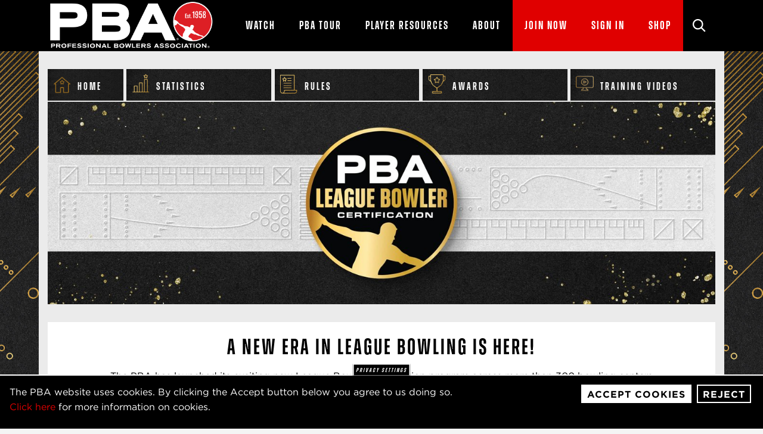

--- FILE ---
content_type: text/html; charset=UTF-8
request_url: https://www.pba.com/pba-league-bowler-certification
body_size: 14139
content:
<!DOCTYPE html>
<html lang="en" dir="ltr" prefix="og: https://ogp.me/ns#">
<head>
  <meta charset="utf-8" />
<link rel="canonical" href="https://www.pba.com/pba-league-bowler-certification" />
<meta property="og:url" content="https://www.pba.com/pba-league-bowler-certification" />
<meta property="og:title" content="PBA League Bowler Certification" />
<meta property="og:image" content="https://www.pba.com/sites/pba/files/2021-09/pba-open-graph-image.jpeg" />
<meta name="twitter:card" content="summary_large_image" />
<meta name="twitter:image" content="https://www.pba.com/sites/pba/files/2021-09/pba-open-graph-image.jpeg" />
<meta name="Generator" content="Drupal 10 (https://www.drupal.org)" />
<meta name="MobileOptimized" content="width" />
<meta name="HandheldFriendly" content="true" />
<meta name="viewport" content="width=device-width, initial-scale=1.0" />
<link rel="icon" href="/sites/pba/files/favicon-16x16_0.png" type="image/png" />

  <title>PBA League Bowler Certification | PBA</title>
  <link rel="stylesheet" media="all" href="/sites/pba/files/css/css_8R42JtE6LuBzmOB6kZpKfTPTrcxPmSGOBl0cnjdxTCE.css?delta=0&amp;language=en&amp;theme=bowlero_pba&amp;include=[base64]" />
<link rel="stylesheet" media="all" href="/sites/pba/files/css/css_WMDXB_fNfA1F-jgLr2bqqdF0w9LGJVqIZbB9wMFvE3w.css?delta=1&amp;language=en&amp;theme=bowlero_pba&amp;include=[base64]" />
<link rel="stylesheet" media="all" href="//cloud.typography.com/6121094/6526412/css/fonts.css" />
<link rel="stylesheet" media="all" href="/sites/pba/files/css/css_zvQ-p7V9G7-1eRJMyxbeIBzloacSX_L0IqJi3RIIrOc.css?delta=3&amp;language=en&amp;theme=bowlero_pba&amp;include=[base64]" />
<link rel="stylesheet" media="print" href="/sites/pba/files/css/css_5kkG1Fgvv_DUZdGlBjLzneFiNpouAanWvOEREhSgLk4.css?delta=4&amp;language=en&amp;theme=bowlero_pba&amp;include=[base64]" />
<link rel="stylesheet" media="all" href="/sites/pba/files/css/css_jpDRtgRqXGRJqCdJX7J-c-k3jGd99GolNLKwXyK-uLQ.css?delta=5&amp;language=en&amp;theme=bowlero_pba&amp;include=[base64]" />

  <script type="application/json" data-drupal-selector="drupal-settings-json">{"path":{"baseUrl":"\/","pathPrefix":"","currentPath":"node\/142251","currentPathIsAdmin":false,"isFront":false,"currentLanguage":"en"},"pluralDelimiter":"\u0003","suppressDeprecationErrors":true,"gtag":{"tagId":"","consentMode":false,"otherIds":[],"events":[],"additionalConfigInfo":[]},"ajaxPageState":{"libraries":"[base64]","theme":"bowlero_pba","theme_token":null},"ajaxTrustedUrl":{"form_action_p_pvdeGsVG5zNF_XLGPTvYSKCf43t8qZYSwcfZl2uzM":true},"gtm":{"tagId":null,"settings":{"data_layer":"dataLayer","include_classes":false,"allowlist_classes":"google\nnonGooglePixels\nnonGoogleScripts\nnonGoogleIframes","blocklist_classes":"customScripts\ncustomPixels","include_environment":false,"environment_id":"","environment_token":""},"tagIds":["GTM-M8SGVT8"]},"eu_cookie_compliance":{"cookie_policy_version":"1.0.0","popup_enabled":true,"popup_agreed_enabled":false,"popup_hide_agreed":false,"popup_clicking_confirmation":false,"popup_scrolling_confirmation":false,"popup_html_info":"\u003Cbutton type=\u0022button\u0022 class=\u0022eu-cookie-withdraw-tab\u0022\u003EPrivacy settings\u003C\/button\u003E\n\u003Cdiv aria-labelledby=\u0022popup-text\u0022  class=\u0022eu-cookie-compliance-banner eu-cookie-compliance-banner-info eu-cookie-compliance-banner--opt-in\u0022\u003E\n  \u003Cdiv class=\u0022popup-content info eu-cookie-compliance-content\u0022\u003E\n        \u003Cdiv id=\u0022popup-text\u0022 class=\u0022eu-cookie-compliance-message\u0022 role=\u0022document\u0022\u003E\n      \u003Cp\u003EThe PBA website uses cookies. By clicking the Accept button below you agree to us doing so.\u003Cbr \/\u003E\u003Ca href=\u0022\/privacy-policy\u0022 title=\u0022privacy policy\u0022\u003EClick here\u003C\/a\u003E for more information on cookies.\u003C\/p\u003E\n          \u003C\/div\u003E\n\n    \n    \u003Cdiv id=\u0022popup-buttons\u0022 class=\u0022eu-cookie-compliance-buttons\u0022\u003E\n            \u003Cbutton type=\u0022button\u0022 class=\u0022agree-button eu-cookie-compliance-secondary-button\u0022\u003EAccept Cookies\u003C\/button\u003E\n              \u003Cbutton type=\u0022button\u0022 class=\u0022decline-button eu-cookie-compliance-default-button\u0022\u003EReject\u003C\/button\u003E\n          \u003C\/div\u003E\n  \u003C\/div\u003E\n\u003C\/div\u003E","use_mobile_message":false,"mobile_popup_html_info":"\u003Cbutton type=\u0022button\u0022 class=\u0022eu-cookie-withdraw-tab\u0022\u003EPrivacy settings\u003C\/button\u003E\n\u003Cdiv aria-labelledby=\u0022popup-text\u0022  class=\u0022eu-cookie-compliance-banner eu-cookie-compliance-banner-info eu-cookie-compliance-banner--opt-in\u0022\u003E\n  \u003Cdiv class=\u0022popup-content info eu-cookie-compliance-content\u0022\u003E\n        \u003Cdiv id=\u0022popup-text\u0022 class=\u0022eu-cookie-compliance-message\u0022 role=\u0022document\u0022\u003E\n      \n          \u003C\/div\u003E\n\n    \n    \u003Cdiv id=\u0022popup-buttons\u0022 class=\u0022eu-cookie-compliance-buttons\u0022\u003E\n            \u003Cbutton type=\u0022button\u0022 class=\u0022agree-button eu-cookie-compliance-secondary-button\u0022\u003EAccept Cookies\u003C\/button\u003E\n              \u003Cbutton type=\u0022button\u0022 class=\u0022decline-button eu-cookie-compliance-default-button\u0022\u003EReject\u003C\/button\u003E\n          \u003C\/div\u003E\n  \u003C\/div\u003E\n\u003C\/div\u003E","mobile_breakpoint":768,"popup_html_agreed":false,"popup_use_bare_css":true,"popup_height":"auto","popup_width":"100%","popup_delay":1000,"popup_link":"\/privacy-policy","popup_link_new_window":true,"popup_position":false,"fixed_top_position":true,"popup_language":"en","store_consent":false,"better_support_for_screen_readers":true,"cookie_name":"","reload_page":false,"domain":"","domain_all_sites":false,"popup_eu_only":false,"popup_eu_only_js":false,"cookie_lifetime":100,"cookie_session":0,"set_cookie_session_zero_on_disagree":1,"disagree_do_not_show_popup":false,"method":"opt_in","automatic_cookies_removal":true,"allowed_cookies":"_cflb\r\n_cf_bm\r\n_cfduid\r\npba_leagues_*\r\n\r\n","withdraw_markup":"\u003Cbutton type=\u0022button\u0022 class=\u0022eu-cookie-withdraw-tab\u0022\u003EPrivacy settings\u003C\/button\u003E\n\u003Cdiv aria-labelledby=\u0022popup-text\u0022 class=\u0022eu-cookie-withdraw-banner\u0022\u003E\n  \u003Cdiv class=\u0022popup-content info eu-cookie-compliance-content\u0022\u003E\n    \u003Cdiv id=\u0022popup-text\u0022 class=\u0022eu-cookie-compliance-message\u0022 role=\u0022document\u0022\u003E\n      \u003Cp\u003EThe PBA website uses cookies. You have given your consent for us to set cookies.\u003C\/p\u003E\n    \u003C\/div\u003E\n    \u003Cdiv id=\u0022popup-buttons\u0022 class=\u0022eu-cookie-compliance-buttons\u0022\u003E\n      \u003Cbutton type=\u0022button\u0022 class=\u0022eu-cookie-withdraw-button \u0022\u003EWithdraw consent\u003C\/button\u003E\n    \u003C\/div\u003E\n  \u003C\/div\u003E\n\u003C\/div\u003E","withdraw_enabled":true,"reload_options":0,"reload_routes_list":"","withdraw_button_on_info_popup":false,"cookie_categories":[],"cookie_categories_details":[],"enable_save_preferences_button":true,"cookie_value_disagreed":"0","cookie_value_agreed_show_thank_you":"1","cookie_value_agreed":"2","containing_element":"body","settings_tab_enabled":true,"olivero_primary_button_classes":"","olivero_secondary_button_classes":"","close_button_action":"close_banner","open_by_default":true,"modules_allow_popup":true,"hide_the_banner":false,"geoip_match":true,"unverified_scripts":[]},"ajax":[],"user":{"uid":0,"permissionsHash":"effc304cf914cdcfa95246a7376f833070435e5105d57536afe86ee56ab69575"}}</script>
<script src="/sites/pba/files/js/js_K_cdzkH5jz5qlsjJCaLBAaada8XvBnmqdMNC6nowoR0.js?scope=header&amp;delta=0&amp;language=en&amp;theme=bowlero_pba&amp;include=eJyFjFEOwjAMQy9UtUea0mKiQrJMS8Q4PkWCD0AVP7aTZ7naIdhtaWbXjmG6Sae1odQZSW-yVSosVkkSm7FgCeLCQ77vTBe6fz41Hahn27W8PEOgWCOfENTFs9MNf0thPDanNYU78Zz7CC1-8FMeB8Ntzg"></script>
<script src="/modules/contrib/google_tag/js/gtag.js?t76ggo"></script>
<script src="/modules/contrib/google_tag/js/gtm.js?t76ggo"></script>

</head>

<body class="path-node page-node-type-landing-page">
    <a href="#main-content" class="visually-hidden focusable skip-link">Skip to main content</a>
  <noscript><iframe src="https://www.googletagmanager.com/ns.html?id=GTM-M8SGVT8"
                  height="0" width="0" style="display:none;visibility:hidden"></iframe></noscript>

    <div class="dialog-off-canvas-main-canvas" data-off-canvas-main-canvas>
    <div class="layout-container">
  <header class="header" data-module="Header">
    <div class="container">
      <div class="navbar-brand-img">
          <div class="region region-header-first">
    <div data-block-plugin-id="system_branding_block" class="block block-system block-system-branding-block">
  
    
        <a href="/" title="Home" rel="home" class="navbar-brand" aria-label="PBA">
      <img src="/sites/pba/files/pba_logo_v3.png" alt="Home"/>
    </a>
  </div>

  </div>

      </div>
      <div>
        <button class="navbar-toggle d-xl-none navigation-menu--toggle"
                type="button"
                aria-label="click or press enter to open main menu"
                aria-expanded="false"
                data-toggle="collapse"
                data-target="#header-menu-panel">
          <span class="icon">&nbsp;</span>
        </button>

        <div class="collapse menu-panel" id="header-menu-panel">
            <div class="region region-header-third">
    <div id="block-headersearch" data-block-plugin-id="block_content:5085e816-0a69-417c-aa49-d6b9ee6d96b5" class="block-bundle__basic basic-block">
  
    
      
            <div class="clearfix text-formatted field field--name-body field--type-text-with-summary field--label-hidden field__item"><div class="header-search">
<form accept-charset="UTF-8" action="/search" method="get"><button aria-controls="views-exposed-form-search-page-page-1" aria-expanded="false" aria-label="Site Search" class="search-toggle d-none d-xl-block collapsed" data-target="#header-search" data-toggle="collapse" tabindex="0" type="button"><span class="icon icon-svg"><svg focusable="false" tabindex="-1"> <use xlink:href="#icon-search"></use></svg></span></button>
<div class="form-panel collapse" id="header-search" style="">
<div class="js-form-item js-form-type-textfield form-item-keywords js-form-item-keywords form-no-label"><input class="form-text" maxlength="128" name="search_api_fulltext" placeholder="Search" size="30" type="text" /></div>

<div class="form-actions m-0 js-form-wrapper form-wrapper" id="edit-actions--2"><button aria-controls="header-search" aria-expanded="false" aria-label="Site Search" class="close d-none d-xl-block collapsed" data-target="#header-search" data-toggle="collapse" tabindex="0" type="button"><span class="icon icon-svg"><svg focusable="false" tabindex="-1"> <use xlink:href="#icon-close"></use></svg></span></button><button aria-label="Click or press enter to search" class="button js-form-submit form-submit sr-only-xl" type="submit" value="Search"><span class="icon icon-svg"><svg focusable="false" tabindex="-1"> <use xlink:href="#icon-search"></use></svg></span></button></div>
</div>
</form>
</div>
</div>
      
  </div>

  </div>

            <div class="region region-primary-menu">
    
<nav role="navigation" id=block-mainnavigation aria-labelledby="block-mainnavigation-menu" id="block-mainnavigation" data-block-plugin-id="system_menu_block:main" class="block block-menu navigation menu--main">
      
  <h2 id="block-mainnavigation-menu" class="visually-hidden">Main navigation</h2>
  

        

              <ul class="menu" id="main-menu" tabindex="-1">
    
          <li>
        
          
            <div class="link-wrapper">

              
              <a href="/watch" class="nav-link" data-drupal-link-system-path="node/6">                <div>Watch</div>
                                                  
    
        


  


                              </a>

              <button
                data-toggle="collapse"
                ada-button
                data-target=#main-watch-0
                aria-expanded="false"
                aria-label="click or press enter to open Watch submenu">

                <span class="mobile-title">Watch</span>
                <span class="icon icon-svg"><svg focusable="false" tabindex="-1"><use xlink:href="#icon-chevron-double-down"></use></svg></span>
              </button>
            </div>

            <div class="collapse can-exit-focus" id=main-watch-0>
                            <ul class="menu-nested">
    
          <li>
                            <a href="/watch/television" class="nav-link block" data-drupal-link-system-path="node/8">            
                          
    
        
  


            
            <div class="nav-link-title">Television</div>
          </a>
              </li>
          <li>
                            <a href="https://vivenu.com/seller/professional-bowlers-association-eyvv" target="_blank" class="nav-link block" title="Event Tickets (Opens in a New Window)">            
                          
    
        
  


            
            <div class="nav-link-title">Event Tickets</div>
          </a>
              </li>
          <li>
                            <a href="https://www.bowltv.com/" target="_blank" class="nav-link block" title="BowlTV (Opens in a New Window)">            
                          
    
        
  


            
            <div class="nav-link-title">BowlTV</div>
          </a>
              </li>
          <li>
                            <a href="https://youtube.com/pba" class="nav-link block" target="_blank" title="YouTube (Opens in a New Window)">            
                          
    
        
  


            
            <div class="nav-link-title">YouTube</div>
          </a>
              </li>
      </ul>
  
            </div>
                        </li>
          <li>
        
          
            <div class="link-wrapper">

              
              <a href="/pba-tour" class="nav-link" data-drupal-link-system-path="node/526">                <div>PBA Tour</div>
                                                  
    
        


  


                              </a>

              <button
                data-toggle="collapse"
                ada-button
                data-target=#main-pba-tour-0
                aria-expanded="false"
                aria-label="click or press enter to open PBA Tour submenu">

                <span class="mobile-title">PBA Tour</span>
                <span class="icon icon-svg"><svg focusable="false" tabindex="-1"><use xlink:href="#icon-chevron-double-down"></use></svg></span>
              </button>
            </div>

            <div class="collapse can-exit-focus" id=main-pba-tour-0>
                            <ul class="menu-nested">
    
          <li>
                            <a href="/2020-pba-tour-fox" class="nav-link block">            
                          
    
        
  


            
            <div class="nav-link-title">PBA National Tour</div>
          </a>
              </li>
          <li>
                            <a href="/players" class="nav-link block" data-drupal-link-system-path="players">            
                          
    
        
  


            
            <div class="nav-link-title">PBA Tour Bowlers</div>
          </a>
              </li>
          <li>
                            <a href="/pba-tour/pba-regional-tour" class="nav-link block" data-drupal-link-system-path="node/326">            
                          
    
        
  


            
            <div class="nav-link-title">PBA Regional Tour</div>
          </a>
              </li>
          <li>
                            <a href="/pba-tour/pba50-tour" class="nav-link block" data-drupal-link-system-path="node/116">            
                          
    
        
  


            
            <div class="nav-link-title">PBA50+</div>
          </a>
              </li>
          <li>
                            <a href="/junior/tournament-schedule" class="nav-link block" data-drupal-link-system-path="node/121181">            
                          
    
        
  


            
            <div class="nav-link-title">PBA Jr.</div>
          </a>
              </li>
          <li>
                            <a href="/pba-tour/pba-elite-league" class="nav-link block" data-drupal-link-system-path="node/205601">            
                          
    
        
  


            
            <div class="nav-link-title">PBA Elite League</div>
          </a>
              </li>
      </ul>
  
            </div>
                        </li>
          <li>
        
          
            <div class="link-wrapper">

              
              <a href="/player-resources" class="nav-link" data-drupal-link-system-path="node/28">                <div>Player Resources</div>
                                                  
    
        


  


                              </a>

              <button
                data-toggle="collapse"
                ada-button
                data-target=#main-player-resources-0
                aria-expanded="false"
                aria-label="click or press enter to open Player Resources submenu">

                <span class="mobile-title">Player Resources</span>
                <span class="icon icon-svg"><svg focusable="false" tabindex="-1"><use xlink:href="#icon-chevron-double-down"></use></svg></span>
              </button>
            </div>

            <div class="collapse can-exit-focus" id=main-player-resources-0>
                            <ul class="menu-nested">
    
          <li>
                            <a href="https://www.pba.com/sites/pba/files/2025-12/PBA%20RULE%20BOOK%202026_Final_1-1-26.pdf" class="nav-link block" target="_blank" title="PBA Official Rulebook (Opens in a New Window)">            
                          
    
        
  


            
            <div class="nav-link-title">PBA Official Rulebook</div>
          </a>
              </li>
          <li>
                            <a href="/player-resources/oil-patterns" class="nav-link block" data-drupal-link-system-path="node/42">            
                          
    
        
  


            
            <div class="nav-link-title">Oil Patterns</div>
          </a>
              </li>
          <li>
                            <a href="/registered-products" class="nav-link block" data-drupal-link-system-path="registered-products">            
                          
    
        
  


            
            <div class="nav-link-title">Registered Products</div>
          </a>
              </li>
          <li>
                            <a href="/player-resources/awards" class="nav-link block" data-drupal-link-system-path="node/396">            
                          
    
        
  


            
            <div class="nav-link-title">Awards</div>
          </a>
              </li>
          <li>
                            <a href="/player-resources/scholarships" class="nav-link block" data-drupal-link-system-path="node/205151">            
                          
    
        
  


            
            <div class="nav-link-title">Scholarships</div>
          </a>
              </li>
      </ul>
  
            </div>
                        </li>
          <li>
        
          
            <div class="link-wrapper">

              
              <a href="/about" class="nav-link" data-drupal-link-system-path="node/30">                <div>About</div>
                                                  
    
        


  


                              </a>

              <button
                data-toggle="collapse"
                ada-button
                data-target=#main-about-0
                aria-expanded="false"
                aria-label="click or press enter to open About submenu">

                <span class="mobile-title">About</span>
                <span class="icon icon-svg"><svg focusable="false" tabindex="-1"><use xlink:href="#icon-chevron-double-down"></use></svg></span>
              </button>
            </div>

            <div class="collapse can-exit-focus" id=main-about-0>
                            <ul class="menu-nested">
    
          <li>
                            <a href="/host-national-pba-tour-event" class="nav-link block" data-drupal-link-system-path="node/51">            
                          
    
        
  


            
            <div class="nav-link-title">Host an Event</div>
          </a>
              </li>
          <li>
                            <a href="/partners" class="nav-link block" data-drupal-link-system-path="node/206601">            
                          
    
        
  


            
            <div class="nav-link-title">Partners</div>
          </a>
              </li>
          <li>
                            <a href="/press-media-gallery" class="nav-link block" data-drupal-link-system-path="node/516">            
                          
    
        
  


            
            <div class="nav-link-title">Press &amp; Media Gallery</div>
          </a>
              </li>
          <li>
                            <a href="/about/pba-legacy" class="nav-link block" data-drupal-link-system-path="node/48">            
                          
    
        
  


            
            <div class="nav-link-title">The PBA Legacy</div>
          </a>
              </li>
          <li>
                            <a href="/pba-team" class="nav-link block" data-drupal-link-system-path="node/143121">            
                          
    
        
  


            
            <div class="nav-link-title">The PBA Team</div>
          </a>
              </li>
      </ul>
  
            </div>
                        </li>
          <li>
        
          
            <div class="link-wrapper">

              
              <a href="/join" class="nav-link--highlighted nav-link" data-drupal-link-system-path="node/32">                <div>Join Now</div>
                                                  
    
        


  


                              </a>

              <button
                data-toggle="collapse"
                ada-button
                data-target=#main-join-now-0
                aria-expanded="false"
                aria-label="click or press enter to open Join Now submenu">

                <span class="mobile-title">Join Now</span>
                <span class="icon icon-svg"><svg focusable="false" tabindex="-1"><use xlink:href="#icon-chevron-double-down"></use></svg></span>
              </button>
            </div>

            <div class="collapse can-exit-focus" id=main-join-now-0>
                            <ul class="menu-nested">
    
          <li>
                            <a href="/join" class="nav-link block" data-drupal-link-system-path="node/32">            
                          
    
        
  


            
            <div class="nav-link-title">PBA Membership</div>
          </a>
              </li>
          <li>
                            <a href="/junior" class="nav-link block">            
                          
    
        
  


            
            <div class="nav-link-title">PBA Jr.</div>
          </a>
              </li>
          <li>
                            <a href="/pba-league-bowler-certification" class="nav-link block is-active" data-drupal-link-system-path="node/142251" aria-current="page">            
                          
    
        
  


            
            <div class="nav-link-title">PBA League Bowler Certification</div>
          </a>
              </li>
      </ul>
  
            </div>
                        </li>
          <li>
                            <a href="https://www.leaguepals.com/login" class="nav-link--highlighted d-none d-xl-block nav-link block" target="_blank" title="Sign In (Opens in a New Window)">            
                          
    
        
  


            
            <div class="nav-link-title">Sign In</div>
          </a>
              </li>
          <li>
                            <a href="https://h5gbrands.com/pba-pba-jr/pba-merch.html" class="nav-link--highlighted d-none d-xl-block nav-link block" target="_blank" title="Shop (Opens in a New Window)">            
                          
    
        
  


            
            <div class="nav-link-title">Shop</div>
          </a>
              </li>
      </ul>
  

  </nav>





  </div>

        </div>
      </div>
      <div class="d-xl-none">
          <div class="region region-header-mobile-link">
    <nav role="navigation" aria-labelledby="block-headermobilenav-menu" id="block-headermobilenav" data-block-plugin-id="system_menu_block:header-mobile-nav" class="block block-menu navigation menu--header-mobile-nav">
            
  <h2 class="visually-hidden" id="block-headermobilenav-menu">Header Mobile Nav</h2>
  

        
                <ul class="menu menu--level-1">
                    <li class="menu-item">
        <a href="https://www.leaguepals.com/login" target="_blank" title="Sign In (Opens in a New Window)">Sign In</a>
              </li>
        </ul>
  


  </nav>





  </div>

      </div>
    </div>
  </header>

  <main>
    <div id="main-content" tabindex="-1">
      

      <div class="gutter-img-container">
                  <div class="gutter-img left">
              <div class="region region-left-gutter">
    <div id="block-media" data-block-plugin-id="entity_block:media" class="block block-entity-block block-entity-blockmedia">
  
    
      <article class="media media--type-image media--view-mode-default">
  
      
            <div class="img-aspect">  <img loading="lazy" src="/sites/pba/files/2022-06/PBA_LeagueCertified_bg.jpg" width="480" height="2585" alt="Background Image" />

</div>
      
  </article>

  </div>

  </div>

          </div>
          <div class="container">&nbsp;</div>
        
                  <div class="gutter-img right">
              <div class="region region-right-gutter">
    <div id="block-media-2" data-block-plugin-id="entity_block:media" class="block block-entity-block block-entity-blockmedia">
  
    
      <article class="media media--type-image media--view-mode-default">
  
      
            <div class="img-aspect">  <img loading="lazy" src="/sites/pba/files/2022-06/PBA_LeagueCertified_bg.jpg" width="480" height="2585" alt="Background Image" />

</div>
      
  </article>

  </div>

  </div>

          </div>
              </div>

      <div class="container page-content">

        
                          
        <div  class="row">
          <div class="col main-content">
              <div class="region region-content">
    <div data-drupal-messages-fallback class="hidden"></div><div id="block-mainpagecontent" data-block-plugin-id="system_main_block" class="block block-system block-system-main-block">
  
    
      
<article class="node node--type-landing-page node--view-mode-full">

  
    

  
  <div class="node__content">
      <div class="layout layout--onecol">
    <div  class="layout__region layout__region--content">
      <div data-block-plugin-id="extra_field_block:node:landing_page:content_moderation_control" class="block block-layout-builder block-extra-field-blocknodelanding-pagecontent-moderation-control">
  
    
      
  </div>
<div data-block-plugin-id="extra_field_block:node:landing_page:links" class="block block-layout-builder block-extra-field-blocknodelanding-pagelinks">
  
    
      
  </div>
<div data-block-plugin-id="field_block:node:landing_page:field_meta_tags" class="block block-layout-builder block-field-blocknodelanding-pagefield-meta-tags">
  
    
      
  </div>
<div data-block-plugin-id="block_content:61174cc8-b41a-454a-bfb2-1d68d679626e" class="block-bundle__basic basic-block">
  
    
      
            <div class="clearfix text-formatted field field--name-body field--type-text-with-summary field--label-hidden field__item"><style type="text/css">.menu-pba-lbc-pillars {
  display: flex;
  list-style-type: none;
  padding: 0;
  margin-bottom: 2px;
}
.menu-item-2 {
  display: flex;
  width: 23%;
  margin-right: 0.5%;
  background: #000000;
}
.menu-item-home {
  width: 12%;
}
.menu-item-2.last {
  margin-right: 0;
}
.menu-item-2 > a {
  position: relative;
  width: 100%;
  padding: 18px 10px 10px 50px;
  text-decoration: none;
  color: #ffffff;
  font-family: Zuume-SemiBold,sans-serif;
  font-size: 18px;
  letter-spacing: 3px;
}
.menu-item-home > a {
  background-image: url(/sites/pba/files/2023-07/pba-lbc-home-icon.png), url(/sites/pba/files/2022-08/pbalbc-pillars-bg.png);
  background-position: 9px 12px, 0 0;
  background-repeat: no-repeat, repeat;
  background-size: 30px, 100%;
}
.pbalbc-stats > a {
  background-image: url(/sites/pba/files/2022-08/pbalbc-stats-icon-sized.png), url(/sites/pba/files/2022-08/pbalbc-pillars-bg.png);
  background-position: 9px 8px, 0 0;
  background-repeat: no-repeat, repeat;
  background-size: 30px, 100%;
}
.pbalbc-rules > a {
  background-image: url(/sites/pba/files/2022-08/pbalbc-rules-icon-sized.png), url(/sites/pba/files/2022-08/pbalbc-pillars-bg.png);
  background-position: 9px 9px, 0 0;
  background-repeat: no-repeat, repeat;
  background-size: 30px, 100%;
}
.pbalbc-tournaments > a {
  background-image: url(/sites/pba/files/2022-08/pbalbc-tournaments-icon-sized.png), url(/sites/pba/files/2022-08/pbalbc-pillars-bg.png);
  background-position: 7px 10px, 0 0;
  background-repeat: no-repeat, repeat;
  background-size: 34px, 100%;
}
.pbalbc-awards > a {
  background-image: url(/sites/pba/files/2022-08/pbalbc-awards-icon-sized.png), url(/sites/pba/files/2022-08/pbalbc-pillars-bg.png);
  background-position: 9px 9px, 0 0;
  background-repeat: no-repeat, repeat;
  background-size: 30px, 100%;
}
.pbalbc-videos > a {
  background-image: url(/sites/pba/files/2023-07/video-icon.png), url(/sites/pba/files/2022-08/pbalbc-pillars-bg.png);
  background-position: 9px 9px, 0 0;
  background-repeat: no-repeat, repeat;
  background-size: 30px, 100%;
}
.text-small {
  position: absolute;
  top: 0;
  right: .5rem;
  font-size: 14px;
  letter-spacing: 1px;
}
@media (min-width: 768px) and (max-width: 1124px)  {
  .menu-item-2 > a {
    padding: 50px 10px 10px 10px;
    text-align: center;
  }
  .menu-item-home > a {
    background-position: center 12px, 0 0;
  }
  .pbalbc-stats > a {
    background-position: center 8px, 0 0;
  }
  .pbalbc-rules > a {
    background-position: center 9px, 0 0;
  }
  .pbalbc-tournaments > a {
    background-position: center 10px, 0 0;
  }
  .pbalbc-awards > a {
    background-position: center 9px, 0 0;
  }
  .pbalbc-videos > a {
    background-position: center 9px, 0 0;
  }
}
@media (max-width: 992px) {
  .menu-item-2 > a {
    font-size: 17px;
    letter-spacing: 2px;
  }
  .text-small {
    top: -21px;
    right: 0;
    color: #000000;
  }
}
@media (max-width: 768px) {
  .menu-pba-lbc-pillars {
    flex-direction: row;
    flex-wrap: wrap;
    gap: 0.5%;
  }  
  .menu-item-2 {
    width: 49.75%;
    margin-right: 0;
    margin-bottom: 1px;
  }
  .menu-item-home > a {
    padding: 18px 10px 10px 50px;
    text-align: left;
  }
  .text-small {
    top: 0;
    right: .5rem;
    color: #ffffff;
  }
}
</style><div><ul class="menu-pba-lbc-pillars"><li class="menu-item-2 menu-item-home pbalbc-home"><a href="/pba-league-bowler-certification">Home</a></li><li class="menu-item-2 pbalbc-stats"><a href="/pba-league-bowler-certification/statistics#statistics">Statistics</a></li><li class="menu-item-2 pbalbc-rules"><a href="/pba-league-bowler-certification/rules#rules">Rules</a></li><!-- <li class="menu-item-2 pbalbc-tournaments">
            <a href="/lbctournament#tournaments">Tournaments</a>
        </li> --><li class="menu-item-2 pbalbc-awards"><a href="/pbalbcawards">Awards</a></li><li class="menu-item-2 pbalbc-videos last"><a href="/pba-league-bowler-certification/videos">Training Videos</a></li></ul></div></div>
      
  </div>



  
<div data-block-plugin-id="block_content:8f17c2ec-90b5-4716-9f97-601c8931ed11" class="block-bundle__global-hero block inline-blockglobal-hero" style="">
  <div class="contextual-region">

          <div class="block-background d-none d-md-block image" role="presentation">
            <div class="field field--name-field-background-image field--type-image field--label-hidden field__item">    <picture>
                  <source srcset="/sites/pba/files/styles/xl_responsive/public/2022-06/PBALeagueBowlerCertification_Hero_2780x844.jpg?itok=xwJt3w5J 1x, /sites/pba/files/styles/2x_xl_responsive/public/2022-06/PBALeagueBowlerCertification_Hero_2780x844.jpg?itok=Jg6RWwSd 2x" media="only screen and (min-width: 1200px)" type="image/jpeg" width="1390" height="422"/>
              <source srcset="/sites/pba/files/styles/lg_responsive/public/2022-06/PBALeagueBowlerCertification_Hero_2780x844.jpg?itok=4xft9tyH 1x, /sites/pba/files/styles/2x_lg_responsive/public/2022-06/PBALeagueBowlerCertification_Hero_2780x844.jpg?itok=dRGSApCl 2x" media="only screen and (min-width: 992px) and (max-width: 1199.98px)" type="image/jpeg" width="960" height="291"/>
              <source srcset="/sites/pba/files/styles/md_responsive/public/2022-06/PBALeagueBowlerCertification_Hero_2780x844.jpg?itok=xO9DTPSi 1x, /sites/pba/files/styles/2x_md_responsive/public/2022-06/PBALeagueBowlerCertification_Hero_2780x844.jpg?itok=14h0ibL0 2x" media="only screen and (min-width: 768px) and (max-width: 991.98px)" type="image/jpeg" width="720" height="219"/>
              <source srcset="/sites/pba/files/styles/sm_responsive/public/2022-06/PBALeagueBowlerCertification_Hero_2780x844.jpg?itok=i9p1PBEs 1x, /sites/pba/files/styles/2x_sm_responsive/public/2022-06/PBALeagueBowlerCertification_Hero_2780x844.jpg?itok=vhggFaDX 2x" media="only screen and (min-width: 576px) and (max-width: 767.98px)" type="image/jpeg" width="540" height="164"/>
              <source srcset="/sites/pba/files/styles/sm_responsive/public/2022-06/PBALeagueBowlerCertification_Hero_2780x844.jpg?itok=i9p1PBEs 1x, /sites/pba/files/styles/2x_sm_responsive/public/2022-06/PBALeagueBowlerCertification_Hero_2780x844.jpg?itok=vhggFaDX 2x" media="only screen and (min-width: 0px) and (max-width: 575.98px)" type="image/jpeg" width="540" height="164"/>
                  <img loading="eager" width="540" height="164" src="/sites/pba/files/styles/sm_responsive/public/2022-06/PBALeagueBowlerCertification_Hero_2780x844.jpg?itok=i9p1PBEs" alt="PBA League Bowler Certification" />

  </picture>

</div>
      </div>
    
          <div class="block-background d-md-none image" role="presentation">
            <div class="field field--name-field-background-image-mobile field--type-image field--label-hidden field__item">    <picture>
                  <source srcset="/sites/pba/files/styles/xl_responsive/public/2022-06/PBALeagueBowlerCertification_Hero_2780x844.jpg?itok=xwJt3w5J 1x, /sites/pba/files/styles/2x_xl_responsive/public/2022-06/PBALeagueBowlerCertification_Hero_2780x844.jpg?itok=Jg6RWwSd 2x" media="only screen and (min-width: 1200px)" type="image/jpeg" width="1390" height="422"/>
              <source srcset="/sites/pba/files/styles/lg_responsive/public/2022-06/PBALeagueBowlerCertification_Hero_2780x844.jpg?itok=4xft9tyH 1x, /sites/pba/files/styles/2x_lg_responsive/public/2022-06/PBALeagueBowlerCertification_Hero_2780x844.jpg?itok=dRGSApCl 2x" media="only screen and (min-width: 992px) and (max-width: 1199.98px)" type="image/jpeg" width="960" height="291"/>
              <source srcset="/sites/pba/files/styles/md_responsive/public/2022-06/PBALeagueBowlerCertification_Hero_2780x844.jpg?itok=xO9DTPSi 1x, /sites/pba/files/styles/2x_md_responsive/public/2022-06/PBALeagueBowlerCertification_Hero_2780x844.jpg?itok=14h0ibL0 2x" media="only screen and (min-width: 768px) and (max-width: 991.98px)" type="image/jpeg" width="720" height="219"/>
              <source srcset="/sites/pba/files/styles/sm_responsive/public/2022-06/PBALeagueBowlerCertification_Hero_2780x844.jpg?itok=i9p1PBEs 1x, /sites/pba/files/styles/2x_sm_responsive/public/2022-06/PBALeagueBowlerCertification_Hero_2780x844.jpg?itok=vhggFaDX 2x" media="only screen and (min-width: 576px) and (max-width: 767.98px)" type="image/jpeg" width="540" height="164"/>
              <source srcset="/sites/pba/files/styles/sm_responsive/public/2022-06/PBALeagueBowlerCertification_Hero_2780x844.jpg?itok=i9p1PBEs 1x, /sites/pba/files/styles/2x_sm_responsive/public/2022-06/PBALeagueBowlerCertification_Hero_2780x844.jpg?itok=vhggFaDX 2x" media="only screen and (min-width: 0px) and (max-width: 575.98px)" type="image/jpeg" width="540" height="164"/>
                  <img loading="eager" width="540" height="164" src="/sites/pba/files/styles/sm_responsive/public/2022-06/PBALeagueBowlerCertification_Hero_2780x844.jpg?itok=i9p1PBEs" alt="PBA League Bowler Certification" />

  </picture>

</div>
      </div>
    
    <div class="container">

      <header class="block-header">
        
        <div class="overlay-wrapper">
          <h1 aria-label="" class="heading-2"></h1>
        </div>
        
      </header>

      <div class="row no-gutters">
        <div class="col text-center px-4">
          
        </div>
      </div>

              <div class="row no-gutters">
          <div class="col text-center">
                                                            </div>
        </div>
      
                </div>

  </div>
</div>


    </div>
  </div>
  <div class="layout layout--onecol">
    <div >
      
    </div>
  </div>
  <div class="layout layout--onecol">
    <div  class="layout__region layout__region--content">
      <div data-block-plugin-id="block_content:206c5abb-6932-4da0-b3f4-f5c7703fe4f9" class="block-bundle__basic basic-block">
  
    
      
            <div class="clearfix text-formatted field field--name-body field--type-text-with-summary field--label-hidden field__item"><style type="text/css">.layout--twocol-section--33-67 {margin-right: 0; margin-left: 0; background-color: #ffffff;} .layout--twocol-section--33-67 > .layout__region--first {min-height: 425px; padding-right: 0; padding-left: 0; background: no-repeat url("/sites/pba/files/2022-06/PBALeagueBowlerCertification_subscribe_705x850.jpg"); background-size: cover;}
.layout--twocol-section--33-67 > .layout__region--second {padding-bottom: 15px; padding-top: 15px;}
.form-item-agree {display: flex;}
.form-item-agree .description {margin-left: 1rem; margin-bottom: 1rem; line-height: 1;}
</style><div class="card p-4" style="border-bottom:3px solid #e21a23;"><h3 class="text-align-center text-uppercase title font-3 mb-3" style="color:#000000;">A NEW ERA IN LEAGUE BOWLING IS HERE!</h3><center><p class="indent">The PBA has launched its exciting new League Bowler Certification program across more than 300 bowling centers in the United States with over 180,000 league bowlers already enrolled. This national membership program offers a multitude of benefits for league bowlers! The program kicked off in 2022 with Lucky Strike Entertainment's footprint, and will soon expand to all U.S. bowling centers.</p><p class="indent">The PBA’s vision for this new certification program is for bowling to emerge as the most engaging sport for the members of this dynamic community to compete in regularly. The mission of the League Bowler Certification program is to grow league bowling nationwide by offering a more relevant, modernized and unique experience to its members by focusing on a compelling set of benefits in the core areas of statistics, rules, tournaments, awards and recognition. League bowlers deserve a strong value proposition from their certification program and the PBA is best suited to deliver just that.</p></center></div></div>
      
  </div>




<div data-block-plugin-id="block_content:26c8f6fd-3719-45d2-aa51-4f45c0f38c39" class="block-bundle__2-3-content-block block inline-block2-3-content-block" style="">
  <div class="block-background" role="presentation">
    
  </div>

  
  
  
  <div class="item-2-3-content ">
    <article class="card">
      <div class="row no-gutters">

        <div class="col-lg-5 card-col">
          <div class="card-col-content">

                          <h3 class="title heading-4">
            <div class="field field--name-field-title field--type-string field--label-hidden field__item">Latest News</div>
      </h3>
                        <div class="mb-4">
            <div class="clearfix text-formatted field field--name-body field--type-text-with-summary field--label-hidden field__item"><style type="text/css">@media (min-width: 992px) {
.col-lg-7 .card-img {
min-height: 300px;
}
</style><p>Detroit native Anderson Anderson grew up watching the legend Norm Duke compete on the PBA Tour. On Sept. 27, Anderson won a trophy in the PBA Hall of Famer’s image at Strobl Arena inside Thunderbowl Lanes.<br><br>The 30-year-old prevailed in the third annual PBA LBC National Championships Clash, outlasting his seven competitors in the one-ball eliminator format.</p></div>
      </div>

                                        <a href="https://www.pba.com/2025/september/andrew-anderson-wins-2025-pba-lbc-national-championships-clash" class="btn btn-primary btn-icon" target="_blank" title="Read more (Opens in a New Window)">                <span>Read more</span>
                <span class="icon icon-svg"><svg focusable="false" tabindex="-1"><use xlink:href="#icon-chevron-double-down" /></svg></span>
              </a>
                      </div>
        </div>

        <div class="col-lg-7">
          <figure class="card-img">

                          <div class="d-none d-md-block">
                
            <div class="field field--name-field-image field--type-entity-reference field--label-hidden field__item"><article class="media media--type-image media--view-mode-default">
  
      
            <div class="img-aspect">  <img loading="lazy" src="/sites/pba/files/2025-09/2025pbalbcclash_andrewanderson_normduke_tomclark.jpg" width="3620" height="1810" />

</div>
      
  </article>
</div>
      
              </div>
                                      <div class="d-md-none">
                
            <div class="field field--name-field-image-mobile field--type-entity-reference field--label-hidden field__item"><article class="media media--type-image media--view-mode-default">
  
      
            <div class="img-aspect">  <img loading="lazy" src="/sites/pba/files/2025-09/2025pbalbcclash_andrewanderson_normduke_tomclark.jpg" width="3620" height="1810" />

</div>
      
  </article>
</div>
      
              </div>
                      </figure>
        </div>

      </div>
    </article>
  </div>

  </div>




    </div>
  </div>
  <div class="layout layout--twocol-section layout--twocol-section--33-67">

          <div  class="layout__region layout__region--first">
        <div data-block-plugin-id="inline_block:basic" data-inline-block-uuid="a0df0fb8-953e-4ec5-973f-e95bfeb6189b" class="block-bundle__basic basic-block">
  
    
      
  </div>

      </div>
    
          <div  class="layout__region layout__region--second">
        <div data-block-plugin-id="webform_block" class="webform">
  
    
      <form class="webform-submission-form webform-submission-add-form webform-submission-pba-league-bowler-certification--form webform-submission-pba-league-bowler-certification--add-form webform-submission-pba-league-bowler-certification--node-142251-form webform-submission-pba-league-bowler-certification--node-142251-add-form webform-submission-pba-league-bowler-certification__node-142251-add-form webform-submission-pba-league-bowler-certification__form js-webform-details-toggle webform-details-toggle" data-drupal-selector="webform-submission-pba-league-bowler-certification-node-142251-add-form" action="/pba-league-bowler-certification" method="post" id="webform-submission-pba-league-bowler-certification-node-142251-add-form" accept-charset="UTF-8">
  
  <div id="edit-form-intro" class="js-form-item form-item js-form-type-item form-type-item js-form-item-form-intro form-item-form-intro form-no-label">
      <label class="visually-hidden">Form Intro</label>
        <h3 class="title heading-4" id="signup">Get the Latest!</h3>

<p>Sign up for email and get access to exclusive updates on PBA League Bowler Certification.&nbsp;</p>
        </div>
<div class="js-form-item form-item js-form-type-textfield form-type-textfield js-form-item-frist-name form-item-frist-name form-no-label">
      <label for="edit-frist-name" class="visually-hidden js-form-required form-required">First Name</label>
        <input data-drupal-selector="edit-frist-name" type="text" id="edit-frist-name" name="frist_name" value="" size="60" maxlength="255" placeholder="First Name" class="form-text required" required="required" aria-required="true" />

        </div>
<div class="js-form-item form-item js-form-type-textfield form-type-textfield js-form-item-last-name form-item-last-name form-no-label">
      <label for="edit-last-name" class="visually-hidden js-form-required form-required">Last Name</label>
        <input data-drupal-selector="edit-last-name" type="text" id="edit-last-name" name="last_name" value="" size="60" maxlength="255" placeholder="Last Name" class="form-text required" required="required" aria-required="true" />

        </div>
<div class="js-form-item form-item js-form-type-email form-type-email js-form-item-email form-item-email form-no-label">
      <label for="edit-email" class="visually-hidden js-form-required form-required">Email</label>
        <input data-drupal-selector="edit-email" type="email" id="edit-email" name="email" value="" size="60" maxlength="254" placeholder="Email" class="form-email required" required="required" aria-required="true" />

        </div>
<div class="js-form-item form-item js-form-type-select form-type-select js-form-item-tell-us-more-about-who-you-are form-item-tell-us-more-about-who-you-are form-no-label">
      <label for="edit-tell-us-more-about-who-you-are" class="visually-hidden js-form-required form-required">Tell us more about who you are.</label>
          <div class="description">
      <div id="edit-tell-us-more-about-who-you-are--description" class="webform-element-description">Tell us more about who you are.</div>

    </div>
    <select data-drupal-selector="edit-tell-us-more-about-who-you-are" aria-describedby="edit-tell-us-more-about-who-you-are--description" id="edit-tell-us-more-about-who-you-are" name="tell_us_more_about_who_you_are" class="form-select required" required="required" aria-required="true"><option value="" selected="selected">- Select -</option><option value="Bowling Center">Bowling Center</option><option value="League Bowler">League Bowler</option><option value="Product Manufacturer">Product Manufacturer</option></select>

        </div>
<div class="js-form-item form-item js-form-type-checkbox form-type-checkbox js-form-item-agree form-item-agree form-no-label">
      <label for="edit-agree" class="visually-hidden">Agree</label>
        <input data-drupal-selector="edit-agree" aria-describedby="edit-agree--description" type="checkbox" id="edit-agree" name="agree" value="1" class="form-checkbox" />

            <div class="description">
      <div id="edit-agree--description" class="webform-element-description">By checking this box, you agree to receiving marketing communication (e.g., membership updates, news, events, services, products, offerings, and promotions) in accordance with our <a href="/privacy-policy" target="_blank">Privacy Policy</a></div>

    </div>
  </div>
<div data-drupal-selector="edit-actions" class="form-actions webform-actions js-form-wrapper form-wrapper" id="edit-actions"><input class="webform-button--submit button button--primary js-form-submit form-submit" data-drupal-selector="edit-actions-submit" type="submit" id="edit-actions-submit" name="op" value="Subscribe" />

</div>
<input autocomplete="off" data-drupal-selector="form-psmedost8tcs-p9vu1yqnsxxgwqo5h9kexikjhsnxii" type="hidden" name="form_build_id" value="form-psmedoSt8TCs-p9Vu1YQNsXxgWQO5H9kexIKjHsnxiI" />
<input data-drupal-selector="edit-webform-submission-pba-league-bowler-certification-node-142251-add-form" type="hidden" name="form_id" value="webform_submission_pba_league_bowler_certification__node_142251_add_form" />


  
</form>

  </div>

      </div>
    
  </div>
  <div class="layout layout--twocol">
    
    
    
      </div>
  <div class="layout layout--fourcol-section">

    
    
    
    
  </div>
  <div class="layout layout--onecol">
    <div  class="layout__region layout__region--content">
      <div data-block-plugin-id="inline_block:basic" data-inline-block-uuid="08be2d6a-1a57-41d3-b89c-4550469997ad" class="block-bundle__basic basic-block">
  
    
      
            <div class="clearfix text-formatted field field--name-body field--type-text-with-summary field--label-hidden field__item"><h3 class="text-center mt-5">League Bowler Certification Pillars</h3>
</div>
      
  </div>

<div data-block-plugin-id="block_content:1f5a8665-9ca9-448a-bd33-7a007f67f6f6" class="block-bundle__icl-container card-view col-6 icl-container">
  
    
      
<div class="img-container">
  <div class="row">
          <div class="block">
        <div class="article-item--teaser">
          <article class="card ">
                          <header class="card-header">

                                  <div class="img-aspect-55">
                                          <picture class="d-none d-md-block">
                        
            <div class="field field--name-field-image field--type-entity-reference field--label-hidden field__item"><article class="media media--type-image media--view-mode-default">
  
      
            <div class="img-aspect">  <img loading="lazy" src="/sites/pba/files/2022-06/pbaleaguebowlercertification_statistics_1300x740.jpg" width="1300" height="740" />

</div>
      
  </article>
</div>
      
                      </picture>
                                                              <picture class="d-md-none">
                        
            <div class="field field--name-field-image-mobile field--type-entity-reference field--label-hidden field__item"><article class="media media--type-image media--view-mode-default">
  
      
            <div class="img-aspect">  <img loading="lazy" src="/sites/pba/files/2022-06/pbaleaguebowlercertification_statistics_1300x740.jpg" width="1300" height="740" />

</div>
      
  </article>
</div>
      
                      </picture>
                                      </div>
                
              </header>
            
            <div class="card-body">
              <span class="heading-4">
            <div class="field field--name-field-title field--type-string field--label-hidden field__item">Statistics</div>
      </span>
              
            <div class="clearfix text-formatted field field--name-body field--type-text-with-summary field--label-hidden field__item"><p>League bowlers will have access to official averages, full league standings, leaderboards, and special accomplishments. These statistics will be accessible in real-time through PBA LeaguePals, a robust technology platform.</p>

<p><a class="btn btn-primary btn-icon" href="/pba-league-bowler-certification/statistics" tabindex="-1"><span>Learn More</span> <span class="icon icon-svg"><svg focusable="false" tabindex="-1"><use xlink:href="#icon-chevron-double-down"></use></svg></span> </a></p>
</div>
      

              
            </div>
          </article>
        </div>
      </div>
          <div class="block">
        <div class="article-item--teaser">
          <article class="card ">
                          <header class="card-header">

                                  <div class="img-aspect-55">
                                          <picture class="d-none d-md-block">
                        
            <div class="field field--name-field-image field--type-entity-reference field--label-hidden field__item"><article class="media media--type-image media--view-mode-default">
  
      
            <div class="img-aspect">  <img loading="lazy" src="/sites/pba/files/2022-06/pbaleaguebowlercertification_tournaments_1300x740.jpg" width="1300" height="740" alt="Tournaments" />

</div>
      
  </article>
</div>
      
                      </picture>
                                                              <picture class="d-md-none">
                        
            <div class="field field--name-field-image-mobile field--type-entity-reference field--label-hidden field__item"><article class="media media--type-image media--view-mode-default">
  
      
            <div class="img-aspect">  <img loading="lazy" src="/sites/pba/files/2022-06/pbaleaguebowlercertification_tournaments_1300x740.jpg" width="1300" height="740" alt="Tournaments" />

</div>
      
  </article>
</div>
      
                      </picture>
                                      </div>
                
              </header>
            
            <div class="card-body">
              <span class="heading-4">
            <div class="field field--name-field-title field--type-string field--label-hidden field__item">Tournaments</div>
      </span>
              
            <div class="clearfix text-formatted field field--name-body field--type-text-with-summary field--label-hidden field__item"><p>The tournaments featured in the PBA League Bowler Certification program represent the highest standards of competitive bowling, delivering elevated competition, enhanced prize funds and a chance for bowlers to compete in the sport's most prestigious certified events.</p></div>
      

              
            </div>
          </article>
        </div>
      </div>
          <div class="block">
        <div class="article-item--teaser">
          <article class="card ">
                          <header class="card-header">

                                  <div class="img-aspect-55">
                                          <picture class="d-none d-md-block">
                        
            <div class="field field--name-field-image field--type-entity-reference field--label-hidden field__item"><article class="media media--type-image media--view-mode-default">
  
      
            <div class="img-aspect">  <img loading="lazy" src="/sites/pba/files/2022-06/pbaleaguebowlercertification_1300x740.jpg" width="1300" height="740" />

</div>
      
  </article>
</div>
      
                      </picture>
                                                              <picture class="d-md-none">
                        
            <div class="field field--name-field-image-mobile field--type-entity-reference field--label-hidden field__item"><article class="media media--type-image media--view-mode-default">
  
      
            <div class="img-aspect">  <img loading="lazy" src="/sites/pba/files/2022-06/pbaleaguebowlercertification_1300x740.jpg" width="1300" height="740" />

</div>
      
  </article>
</div>
      
                      </picture>
                                      </div>
                
              </header>
            
            <div class="card-body">
              <span class="heading-4">
            <div class="field field--name-field-title field--type-string field--label-hidden field__item">Awards</div>
      </span>
              
            <div class="clearfix text-formatted field field--name-body field--type-text-with-summary field--label-hidden field__item"><p>League bowlers of all skill levels will be recognized for their accomplishments, stamped with PBA approval, through a creative and engaging digital awards program.</p>
</div>
      

              
            </div>
          </article>
        </div>
      </div>
          <div class="block">
        <div class="article-item--teaser">
          <article class="card ">
                          <header class="card-header">

                                  <div class="img-aspect-55">
                                          <picture class="d-none d-md-block">
                        
            <div class="field field--name-field-image field--type-entity-reference field--label-hidden field__item"><article class="media media--type-image media--view-mode-default">
  
      
            <div class="img-aspect">  <img loading="lazy" src="/sites/pba/files/2022-06/pbaleaguebowlercertification_rules_1300x740.jpg" width="1300" height="740" />

</div>
      
  </article>
</div>
      
                      </picture>
                                                              <picture class="d-md-none">
                        
            <div class="field field--name-field-image-mobile field--type-entity-reference field--label-hidden field__item"><article class="media media--type-image media--view-mode-default">
  
      
            <div class="img-aspect">  <img loading="lazy" src="/sites/pba/files/2022-06/pbaleaguebowlercertification_rules_1300x740.jpg" width="1300" height="740" />

</div>
      
  </article>
</div>
      
                      </picture>
                                      </div>
                
              </header>
            
            <div class="card-body">
              <span class="heading-4">
            <div class="field field--name-field-title field--type-string field--label-hidden field__item">Rules</div>
      </span>
              
            <div class="clearfix text-formatted field field--name-body field--type-text-with-summary field--label-hidden field__item"><p>PBA LBC Certified bowlers have access to Universal Playing Rules, Suggested League Rules Template and a comprehensive list of all bowling balls certified for use in PBA LBC leagues, tournaments and events. The Rules & Equipment department is supremely transparent and works toward the betterment of the game and its bowlers.</p>

<p><a class="btn btn-primary btn-icon" href="/pba-league-bowler-certification/rules" tabindex="-1"><span>Learn More</span> <span class="icon icon-svg"><svg focusable="false" tabindex="-1"><use xlink:href="#icon-chevron-double-down"></use></svg></span> </a></p>
</div>
      

              
            </div>
          </article>
        </div>
      </div>
      </div>
</div>



  </div>


    </div>
  </div>
  <div class="layout layout--twocol-section layout--twocol-section--50-50">

          <div  class="layout__region layout__region--first">
        <div data-block-plugin-id="block_content:6b69d202-e5c6-4c92-9de8-5ed4be6184e6" class="block-bundle__basic basic-block">
  
    
      
            <div class="clearfix text-formatted field field--name-body field--type-text-with-summary field--label-hidden field__item"><div class="card" style="border-bottom: 3px solid #e21a23;">
<div>
<h3 class="font-4 mb-4 mb-xl-0">Have Questions?</h3>

<p>View our&nbsp;<a href="/pba-league-bowler-certification/faq">PBA League Bowler Certification FAQs</a></p>
</div>
</div>
</div>
      
  </div>

      </div>
    
          <div  class="layout__region layout__region--second">
        <div data-block-plugin-id="block_content:50246fdf-342b-4ee8-a66a-cb9d450524a0" class="block-bundle__basic basic-block">
  
    
      
            <div class="clearfix text-formatted field field--name-body field--type-text-with-summary field--label-hidden field__item"><div class="card" style="border-bottom: 3px solid #e21a23;">
<div>
<h3 class="font-4 mb-4 mb-xl-0">FOR PRESS INQUIRIES</h3>

<p>PBA Public Relations&nbsp;<a href="/cdn-cgi/l/email-protection#5a2a281a2a383b74393537"><span class="__cf_email__" data-cfemail="e6b6b4a6b6a4a7c885898b">[email&#160;protected]</span></a></p>
</div>
</div>
</div>
      
  </div>

      </div>
    
  </div>

  </div>

</article>

  </div>

  </div>

          </div>

                  </div>

      </div>
    </div>  </main>

  
      <footer class="footer">

      <div class="footer-regions">
        <div>  <div class="region region-footer-first">
    <div  id="block-logofooter" data-block-plugin-id="block_content:b09b117b-d1af-456f-b073-1cc700681d08" class="block-bundle__image-caption-link-block block image-caption-link block-contentb09b117b-d1af-456f-b073-1cc700681d08">
  
  <div class="card">

                            <div class="img-aspect">
            <img
              alt="PBA Logo"
              src="/sites/pba/files/2020-08/footer-logo.png"
            >
          </div>
                    </div>
  
</div>

  </div>
</div>
        <div>  <div class="region region-footer-second">
    <nav role="navigation" aria-labelledby="block-footer-menu" id="block-footer" data-block-plugin-id="system_menu_block:footer" class="block block-menu navigation menu--footer">
            
  <h2 class="visually-hidden" id="block-footer-menu">Footer</h2>
  

        

        <ul class="menu">
  
          <li>
                  <h3>
                    <a href="/watch" data-drupal-link-system-path="node/6">Watch</a>
                  </h3>
        
                  <button
            type="button"
            class="d-xl-none collapsed "
            data-toggle="collapse"
            aria-label="Click or press enter to expand Watch menu"
            data-target=#footer-watch-0
            aria-expanded="false"
            aria-controls=footer-watch-0
          >
            <span class="icon icon-svg"><svg focusable="false" tabindex="-1"><use xlink:href="#icon-chevron-double-down" /></svg></span>
          </button>

          <div class="collapse" id=footer-watch-0>
                      <ul>
    
          <li>
                    <a href="/watch/television" data-drupal-link-system-path="node/8">Television</a>
        
              </li>
          <li>
                    <a href="https://vivenu.com/seller/professional-bowlers-association-eyvv" target="_blank" title="Event Tickets (Opens in a New Window)">Event Tickets</a>
        
              </li>
          <li>
                    <a href="https://www.bowltv.com/" target="_blank" title="BowlTV (Opens in a New Window)">BowlTV</a>
        
              </li>
          <li>
                    <a href="https://youtube.com/pba" target="_blank" title="YouTube (Opens in a New Window)">YouTube</a>
        
              </li>
      </ul>
    
          </div>
              </li>
          <li>
                  <h3>
                    <a href="/pba-tour" data-drupal-link-system-path="node/526">PBA Tour</a>
                  </h3>
        
                  <button
            type="button"
            class="d-xl-none collapsed "
            data-toggle="collapse"
            aria-label="Click or press enter to expand PBA Tour menu"
            data-target=#footer-pba-tour-0
            aria-expanded="false"
            aria-controls=footer-pba-tour-0
          >
            <span class="icon icon-svg"><svg focusable="false" tabindex="-1"><use xlink:href="#icon-chevron-double-down" /></svg></span>
          </button>

          <div class="collapse" id=footer-pba-tour-0>
                      <ul>
    
          <li>
                    <a href="/2020-pba-tour-fox">PBA National Tour</a>
        
              </li>
          <li>
                    <a href="/players" data-drupal-link-system-path="players">PBA Tour Bowlers</a>
        
              </li>
          <li>
                    <a href="/pba-tour/pba-regional-tour" data-drupal-link-system-path="node/326">PBA Regional Tour</a>
        
              </li>
          <li>
                    <a href="/pba-tour/pba50-tour" data-drupal-link-system-path="node/116">PBA50+</a>
        
              </li>
          <li>
                    <a href="/join/pba-junior" data-drupal-link-system-path="node/60">PBA Jr.</a>
        
              </li>
          <li>
                    <a href="/pba-tour/pba-elite-league" data-drupal-link-system-path="node/205601">PBA Elite League</a>
        
              </li>
      </ul>
    
          </div>
              </li>
          <li>
                  <h3>
                    <a href="/player-resources" data-drupal-link-system-path="node/28">Player Resources</a>
                  </h3>
        
                  <button
            type="button"
            class="d-xl-none collapsed "
            data-toggle="collapse"
            aria-label="Click or press enter to expand Player Resources menu"
            data-target=#footer-player-resources-0
            aria-expanded="false"
            aria-controls=footer-player-resources-0
          >
            <span class="icon icon-svg"><svg focusable="false" tabindex="-1"><use xlink:href="#icon-chevron-double-down" /></svg></span>
          </button>

          <div class="collapse" id=footer-player-resources-0>
                      <ul>
    
          <li>
                    <a href="/player-resources/oil-patterns" data-drupal-link-system-path="node/42">Oil Patterns</a>
        
              </li>
          <li>
                    <a href="/registered-products" data-drupal-link-system-path="registered-products">Registered Products</a>
        
              </li>
          <li>
                    <a href="/player-resources/awards" data-drupal-link-system-path="node/396">Awards</a>
        
              </li>
          <li>
                    <a href="/player-resources/scholarships" data-drupal-link-system-path="node/205151">Scholarships</a>
        
              </li>
      </ul>
    
          </div>
              </li>
          <li>
                  <h3>
                    <a href="/about" data-drupal-link-system-path="node/30">About</a>
                  </h3>
        
                  <button
            type="button"
            class="d-xl-none collapsed "
            data-toggle="collapse"
            aria-label="Click or press enter to expand About menu"
            data-target=#footer-about-0
            aria-expanded="false"
            aria-controls=footer-about-0
          >
            <span class="icon icon-svg"><svg focusable="false" tabindex="-1"><use xlink:href="#icon-chevron-double-down" /></svg></span>
          </button>

          <div class="collapse" id=footer-about-0>
                      <ul>
    
          <li>
                    <a href="/faqs" data-drupal-link-system-path="node/54">FAQs</a>
        
              </li>
          <li>
                    <a href="/host-national-pba-tour-event" data-drupal-link-system-path="node/51">Host an Event</a>
        
              </li>
          <li>
                    <a href="https://ir.bowlerocorp.com/overview/default.aspx" target="_blank" title="Investors (Opens in a New Window)">Investors</a>
        
              </li>
          <li>
                    <a href="/press-media-gallery" data-drupal-link-system-path="node/516">Press &amp; Media Gallery</a>
        
              </li>
          <li>
                    <a href="/partners" data-drupal-link-system-path="node/206601">Partners</a>
        
              </li>
          <li>
                    <a href="https://www.pba.com/pba-team" target="_blank" title="The PBA Team (Opens in a New Window)">The PBA Team</a>
        
              </li>
      </ul>
    
          </div>
              </li>
          <li>
                  <h3>
                    <a href="/contact-us" data-drupal-link-system-path="node/53">Contact Us</a>
                  </h3>
        
                  <button
            type="button"
            class="d-xl-none collapsed "
            data-toggle="collapse"
            aria-label="Click or press enter to expand Contact Us menu"
            data-target=#footer-contact-us-0
            aria-expanded="false"
            aria-controls=footer-contact-us-0
          >
            <span class="icon icon-svg"><svg focusable="false" tabindex="-1"><use xlink:href="#icon-chevron-double-down" /></svg></span>
          </button>

          <div class="collapse" id=footer-contact-us-0>
                      <ul>
    
          <li>
                    <a href="/california-resident-privacy-notice" data-drupal-link-system-path="node/117231">California Privacy Policy</a>
        
              </li>
          <li>
                    <a href="/privacy-policy" data-drupal-link-system-path="node/611">Privacy Policy</a>
        
              </li>
          <li>
                    <a href="/terms-of-use" data-drupal-link-system-path="node/606">Terms &amp; Conditions</a>
        
              </li>
      </ul>
    
          </div>
              </li>
      </ul>
    


  </nav>





  </div>
</div>
        <div>  <div class="region region-footer-third">
    <div id="block-socialfooter" data-block-plugin-id="block_content:a7150fc9-1ddf-46d6-bf3e-dd27d4fc78f0" class="block-bundle__basic basic-block">
  
    
      
            <div class="clearfix text-formatted field field--name-body field--type-text-with-summary field--label-hidden field__item"><style type="text/css">@media (max-width: 576px) {
    .footer .social {
      flex-wrap: wrap;
        align-items: center;
  justify-content: center;
    }
    .footer .social li,
    .footer .social li:last-child {
      margin: 0 15px 15px 15px;
    }
  }
</style>
<ul class="unstyled social" role="list">
	<li role="listitem"><a href="https://www.instagram.com/pbatour/?hl=en" target="_blank" title="Follow us on Instagram (opens in a new tab)"><span class="icon icon-svg lg"><svg focusable="false" tabindex="-1"><use xlink:href="#icon-instagram"></use></svg></span></a></li>
	<li role="listitem"><a href="https://www.facebook.com/ProfessionalBowlersAssociation/" target="_blank" title="Follow us on Facebook (opens in a new tab)"><span class="icon icon-svg lg"><svg focusable="false" tabindex="-1"><use xlink:href="#icon-facebook"></use></svg></span></a></li>
	<li role="listitem"><a href="https://twitter.com/pbatour?lang=en" target="_blank" title="Follow us on Twitter (opens in a new tab)"><span class="icon icon-svg lg"><svg focusable="false" tabindex="-1"><use xlink:href="#icon-twitter"></use></svg></span></a></li>
	<li role="listitem"><a href="https://www.youtube.com/pba" target="_blank" title="Subscribe to our Youtube channel (opens in a new tab)"><span class="icon icon-svg lg"><svg focusable="false" tabindex="-1"><use xlink:href="#icon-youtube"></use></svg></span></a></li>
	<li role="listitem"><a href="https://www.tiktok.com/@pbatour" target="_blank" title="Follow us On TikTok (opens in a new tab)"><span class="icon icon-svg lg"><!--?xml version="1.0" encoding="utf-8"?--><!-- Uploaded to: SVG Repo, www.svgrepo.com, Generator: SVG Repo Mixer Tools --> <svg fill="#000000" height="800px" id="icons" viewbox="0 0 512 512" width="800px" xmlns="http://www.w3.org/2000/svg"><path d="M412.19,118.66a109.27,109.27,0,0,1-9.45-5.5,132.87,132.87,0,0,1-24.27-20.62c-18.1-20.71-24.86-41.72-27.35-56.43h.1C349.14,23.9,350,16,350.13,16H267.69V334.78c0,4.28,0,8.51-.18,12.69,0,.52-.05,1-.08,1.56,0,.23,0,.47-.05.71,0,.06,0,.12,0,.18a70,70,0,0,1-35.22,55.56,68.8,68.8,0,0,1-34.11,9c-38.41,0-69.54-31.32-69.54-70s31.13-70,69.54-70a68.9,68.9,0,0,1,21.41,3.39l.1-83.94a153.14,153.14,0,0,0-118,34.52,161.79,161.79,0,0,0-35.3,43.53c-3.48,6-16.61,30.11-18.2,69.24-1,22.21,5.67,45.22,8.85,54.73v.2c2,5.6,9.75,24.71,22.38,40.82A167.53,167.53,0,0,0,115,470.66v-.2l.2.2C155.11,497.78,199.36,496,199.36,496c7.66-.31,33.32,0,62.46-13.81,32.32-15.31,50.72-38.12,50.72-38.12a158.46,158.46,0,0,0,27.64-45.93c7.46-19.61,9.95-43.13,9.95-52.53V176.49c1,.6,14.32,9.41,14.32,9.41s19.19,12.3,49.13,20.31c21.48,5.7,50.42,6.9,50.42,6.9V131.27C453.86,132.37,433.27,129.17,412.19,118.66Z"></path></svg></span></a></li>
</ul>
</div>
      
  </div>
<div id="block-copyrightwithaccessibilitylink" data-block-plugin-id="block_content:b11b5c07-89c1-4f85-9a3b-8945880c6f88" class="block-bundle__basic basic-block">
  
    
      
            <div class="clearfix text-formatted field field--name-body field--type-text-with-summary field--label-hidden field__item"><p><span class="copyright">© 2025 PBA. All Rights Reserved</span> <a href="https://www.levelaccess.com/pba" target="_blank"><span><img alt="This icon serves as a link to download the eSSENTIAL Accessibility assistive technology app for individuals with physical disabilities. It is featured as part of our commitment to diversity and inclusion. (Opens in a new Tab.)" src="/sites/pba/files/2020-11/english-ea-icon_smallest_new1_0.png"></span></a></p></div>
      
  </div>

  </div>
</div>
        <div>  <div class="region region-footer-fourth">
    <div id="block-footerdisclosure" data-block-plugin-id="block_content:947ded46-714a-41c0-bda7-b7b7d693e42d" class="block-bundle__basic basic-block">
  
    
      
            <div class="clearfix text-formatted field field--name-body field--type-text-with-summary field--label-hidden field__item"><!--<div class="disclosure">
<div class="container">
<p><sub>2000-2020 Professional Bowlers Association. All rights reserved. V2.5.4-io5</sub><br />
<sub>The following are trademarks or service marks of Professional Bowlers Association, LLC and may be used only with permission of Professional Bowlers Association, LLC: Professional Bowlers Association, PBA, PBA Tour, the Viper, Shark, Scorpion, Chameleon, and Cheetah oil pattern logos, the bowler silhouette, World Series of Bowling, and all other logos, trademarks, and service names associated with the Professional Bowlers Association, LLC. No portion of the Website may be duplicated, redistributed, or manipulated in any form.</sub><br />
<sub>Use of the Website signifies your agreement to the <a href="/terms-of-use" style="color:#e00000">Terms of Use</a> and <a href="/privacy-policy" style="color:#e00000">Privacy Policy</a>.</sub></p>
</div>
</div>--></div>
      
  </div>

  </div>
</div>
      </div>

    </footer>
  

</div>
  </div>

  

  <script data-cfasync="false" src="/cdn-cgi/scripts/5c5dd728/cloudflare-static/email-decode.min.js"></script><script src="/sites/pba/files/js/js_RY1WM3Khh9hguh6bGsLuWrRau-BsysryRCZ6MdZwwRw.js?scope=footer&amp;delta=0&amp;language=en&amp;theme=bowlero_pba&amp;include=eJyFjFEOwjAMQy9UtUea0mKiQrJMS8Q4PkWCD0AVP7aTZ7naIdhtaWbXjmG6Sae1odQZSW-yVSosVkkSm7FgCeLCQ77vTBe6fz41Hahn27W8PEOgWCOfENTFs9MNf0thPDanNYU78Zz7CC1-8FMeB8Ntzg"></script>
<script src="/themes/bowlero_pba/js/dist/main.js?v=10.5.6"></script>
<script src="/sites/pba/files/js/js_HL6TW7V7l-k9ODq3XBztFCDv3bAZ_SVgEtoEQ8jh1RQ.js?scope=footer&amp;delta=2&amp;language=en&amp;theme=bowlero_pba&amp;include=eJyFjFEOwjAMQy9UtUea0mKiQrJMS8Q4PkWCD0AVP7aTZ7naIdhtaWbXjmG6Sae1odQZSW-yVSosVkkSm7FgCeLCQ77vTBe6fz41Hahn27W8PEOgWCOfENTFs9MNf0thPDanNYU78Zz7CC1-8FMeB8Ntzg"></script>


  <div aria-hidden="true" class="visually-hidden" id="icon-bundle" data-path="/themes/bowlero_pba/images/icons.svg"></div>

</body>
</html>


--- FILE ---
content_type: text/css
request_url: https://www.pba.com/sites/pba/files/css/css_zvQ-p7V9G7-1eRJMyxbeIBzloacSX_L0IqJi3RIIrOc.css?delta=3&language=en&theme=bowlero_pba&include=eJx1kGFuwyAMRi9E4UjIwNeM1eAIQ9Ps9EuVRqqW7g-238OS7SALo4mfA7mJJRCb8IY0P6KwV8SepZrIpLq6QIojL1ClCXrUVdLmpMGlNmZiS9_02EGVVojzDwyGjyK3jC2UmTPVCPcJ-kANhmmV0X0YmROau8po71P90X2RDzZljXJHW51UbP7M9z4zC_Mx-zO_cK43NbpqR9lXXxCu2y7uFS0YBbXbhE6Z1XaZJv7_2-tkJ_98TrB_bU12P-4v5eWorQ
body_size: 24472
content:
@import url("//hello.myfonts.net/count/3c044b");
/* @license GPL-2.0-or-later https://www.drupal.org/licensing/faq */
@font-face{font-family:'Zuume-SemiBold';src:url(/themes/bowlero_pba/fonts/Zuume-SemiBold/font.woff2) format('woff2'),url(/themes/bowlero_pba/fonts/Zuume-SemiBold/font.woff) format('woff');}@font-face{font-family:'Zuume-BoldItalic';src:url(/themes/bowlero_pba/fonts/Zuume-BoldItalic/font.woff2) format('woff2'),url(/themes/bowlero_pba/fonts/Zuume-BoldItalic/font.woff) format('woff');}@font-face{font-family:'Zuume-Bold';src:url(/themes/bowlero_pba/fonts/Zuume-Bold/font.woff2) format('woff2'),url(/themes/bowlero_pba/fonts/Zuume-Bold/font.woff) format('woff');}
*,*::before,*::after{box-sizing:border-box;}html{font-family:sans-serif;line-height:1.15;-webkit-text-size-adjust:100%;-webkit-tap-highlight-color:rgba(0,0,0,0);}article,aside,figcaption,figure,footer,header,hgroup,main,nav,section{display:block;}body{margin:0;font-family:-apple-system,BlinkMacSystemFont,"Segoe UI",Roboto,"Helvetica Neue",Arial,"Noto Sans",sans-serif,"Apple Color Emoji","Segoe UI Emoji","Segoe UI Symbol","Noto Color Emoji";font-size:1rem;font-weight:400;line-height:1.5;color:#212529;text-align:left;background-color:#fff;}[tabindex="-1"]:focus{outline:0 !important;}hr{box-sizing:content-box;height:0;overflow:visible;}h1,h2,h3,h4,h5,h6{margin-top:0;margin-bottom:0.5rem;}p{margin-top:0;margin-bottom:1rem;}abbr[title],abbr[data-original-title]{text-decoration:underline;-webkit-text-decoration:underline dotted;text-decoration:underline dotted;cursor:help;border-bottom:0;text-decoration-skip-ink:none;}address{margin-bottom:1rem;font-style:normal;line-height:inherit;}ol,ul,dl{margin-top:0;margin-bottom:1rem;}ol ol,ul ul,ol ul,ul ol{margin-bottom:0;}dt{font-weight:700;}dd{margin-bottom:0.5rem;margin-left:0;}blockquote{margin:0 0 1rem;}b,strong{font-weight:bolder;}small{font-size:80%;}sub,sup{position:relative;font-size:75%;line-height:0;vertical-align:baseline;}sub{bottom:-0.25em;}sup{top:-0.5em;}a{color:#007bff;text-decoration:none;background-color:transparent;}a:hover{color:#0056b3;text-decoration:underline;}a:not([href]):not([tabindex]){color:inherit;text-decoration:none;}a:not([href]):not([tabindex]):hover,a:not([href]):not([tabindex]):focus{color:inherit;text-decoration:none;}a:not([href]):not([tabindex]):focus{outline:0;}pre,code,kbd,samp{font-family:SFMono-Regular,Menlo,Monaco,Consolas,"Liberation Mono","Courier New",monospace;font-size:1em;}pre{margin-top:0;margin-bottom:1rem;overflow:auto;}figure{margin:0 0 1rem;}img{vertical-align:middle;border-style:none;}svg{overflow:hidden;vertical-align:middle;}table{border-collapse:collapse;}caption{padding-top:0.75rem;padding-bottom:0.75rem;color:#6c757d;text-align:left;caption-side:bottom;}th{text-align:inherit;}label{display:inline-block;margin-bottom:0.5rem;}button{border-radius:0;}button:focus{outline:1px dotted;outline:5px auto -webkit-focus-ring-color;}input,button,select,optgroup,textarea{margin:0;font-family:inherit;font-size:inherit;line-height:inherit;}button,input{overflow:visible;}button,select{text-transform:none;}select{word-wrap:normal;}button,[type=button],[type=reset],[type=submit]{-webkit-appearance:button;}button:not(:disabled),[type=button]:not(:disabled),[type=reset]:not(:disabled),[type=submit]:not(:disabled){cursor:pointer;}button::-moz-focus-inner,[type=button]::-moz-focus-inner,[type=reset]::-moz-focus-inner,[type=submit]::-moz-focus-inner{padding:0;border-style:none;}input[type=radio],input[type=checkbox]{box-sizing:border-box;padding:0;}input[type=date],input[type=time],input[type=datetime-local],input[type=month]{-webkit-appearance:listbox;}textarea{overflow:auto;resize:vertical;}fieldset{min-width:0;padding:0;margin:0;border:0;}legend{display:block;width:100%;max-width:100%;padding:0;margin-bottom:0.5rem;font-size:1.5rem;line-height:inherit;color:inherit;white-space:normal;}progress{vertical-align:baseline;}[type=number]::-webkit-inner-spin-button,[type=number]::-webkit-outer-spin-button{height:auto;}[type=search]{outline-offset:-2px;-webkit-appearance:none;}[type=search]::-webkit-search-decoration{-webkit-appearance:none;}::-webkit-file-upload-button{font:inherit;-webkit-appearance:button;}output{display:inline-block;}summary{display:list-item;cursor:pointer;}template{display:none;}[hidden]{display:none !important;}.container{width:100%;padding-right:15px;padding-left:15px;margin-right:auto;margin-left:auto;}@media (min-width:576px){.container{max-width:540px;}}@media (min-width:768px){.container{max-width:720px;}}@media (min-width:992px){.container{max-width:960px;}}@media (min-width:1200px){.container{max-width:1140px;}}.container-fluid{width:100%;padding-right:15px;padding-left:15px;margin-right:auto;margin-left:auto;}.row{display:flex;flex-wrap:wrap;margin-right:-15px;margin-left:-15px;}.no-gutters{margin-right:0;margin-left:0;}.no-gutters > .col,.no-gutters > [class*=col-]{padding-right:0;padding-left:0;}.col-xl,.col-xl-auto,.col-xl-12,.col-xl-11,.col-xl-10,.col-xl-9,.col-xl-8,.col-xl-7,.col-xl-6,.col-xl-5,.col-xl-4,.col-xl-3,.col-xl-2,.col-xl-1,.col-lg,.col-lg-auto,.col-lg-12,.col-lg-11,.col-lg-10,.col-lg-9,.col-lg-8,.col-lg-7,.col-lg-6,.col-lg-5,.col-lg-4,.col-lg-3,.col-lg-2,.col-lg-1,.col-md,.col-md-auto,.col-md-12,.col-md-11,.col-md-10,.col-md-9,.col-md-8,.col-md-7,.col-md-6,.col-md-5,.col-md-4,.col-md-3,.col-md-2,.col-md-1,.col-sm,.col-sm-auto,.col-sm-12,.col-sm-11,.col-sm-10,.col-sm-9,.col-sm-8,.col-sm-7,.col-sm-6,.col-sm-5,.col-sm-4,.col-sm-3,.col-sm-2,.col-sm-1,.col,.col-auto,.col-12,.col-11,.col-10,.col-9,.col-8,.col-7,.col-6,.col-5,.col-4,.col-3,.col-2,.col-1{position:relative;width:100%;padding-right:15px;padding-left:15px;}.col{flex-basis:0;flex-grow:1;max-width:100%;}.col-auto{flex:0 0 auto;width:auto;max-width:100%;}.col-1{flex:0 0 8.3333333333%;max-width:8.3333333333%;}.col-2{flex:0 0 16.6666666667%;max-width:16.6666666667%;}.col-3{flex:0 0 25%;max-width:25%;}.col-4{flex:0 0 33.3333333333%;max-width:33.3333333333%;}.col-5{flex:0 0 41.6666666667%;max-width:41.6666666667%;}.col-6{flex:0 0 50%;max-width:50%;}.col-7{flex:0 0 58.3333333333%;max-width:58.3333333333%;}.col-8{flex:0 0 66.6666666667%;max-width:66.6666666667%;}.col-9{flex:0 0 75%;max-width:75%;}.col-10{flex:0 0 83.3333333333%;max-width:83.3333333333%;}.col-11{flex:0 0 91.6666666667%;max-width:91.6666666667%;}.col-12{flex:0 0 100%;max-width:100%;}.order-first{order:-1;}.order-last{order:13;}.order-0{order:0;}.order-1{order:1;}.order-2{order:2;}.order-3{order:3;}.order-4{order:4;}.order-5{order:5;}.order-6{order:6;}.order-7{order:7;}.order-8{order:8;}.order-9{order:9;}.order-10{order:10;}.order-11{order:11;}.order-12{order:12;}.offset-1{margin-left:8.3333333333%;}.offset-2{margin-left:16.6666666667%;}.offset-3{margin-left:25%;}.offset-4{margin-left:33.3333333333%;}.offset-5{margin-left:41.6666666667%;}.offset-6{margin-left:50%;}.offset-7{margin-left:58.3333333333%;}.offset-8{margin-left:66.6666666667%;}.offset-9{margin-left:75%;}.offset-10{margin-left:83.3333333333%;}.offset-11{margin-left:91.6666666667%;}@media (min-width:576px){.col-sm{flex-basis:0;flex-grow:1;max-width:100%;}.col-sm-auto{flex:0 0 auto;width:auto;max-width:100%;}.col-sm-1{flex:0 0 8.3333333333%;max-width:8.3333333333%;}.col-sm-2{flex:0 0 16.6666666667%;max-width:16.6666666667%;}.col-sm-3{flex:0 0 25%;max-width:25%;}.col-sm-4{flex:0 0 33.3333333333%;max-width:33.3333333333%;}.col-sm-5{flex:0 0 41.6666666667%;max-width:41.6666666667%;}.col-sm-6{flex:0 0 50%;max-width:50%;}.col-sm-7{flex:0 0 58.3333333333%;max-width:58.3333333333%;}.col-sm-8{flex:0 0 66.6666666667%;max-width:66.6666666667%;}.col-sm-9{flex:0 0 75%;max-width:75%;}.col-sm-10{flex:0 0 83.3333333333%;max-width:83.3333333333%;}.col-sm-11{flex:0 0 91.6666666667%;max-width:91.6666666667%;}.col-sm-12{flex:0 0 100%;max-width:100%;}.order-sm-first{order:-1;}.order-sm-last{order:13;}.order-sm-0{order:0;}.order-sm-1{order:1;}.order-sm-2{order:2;}.order-sm-3{order:3;}.order-sm-4{order:4;}.order-sm-5{order:5;}.order-sm-6{order:6;}.order-sm-7{order:7;}.order-sm-8{order:8;}.order-sm-9{order:9;}.order-sm-10{order:10;}.order-sm-11{order:11;}.order-sm-12{order:12;}.offset-sm-0{margin-left:0;}.offset-sm-1{margin-left:8.3333333333%;}.offset-sm-2{margin-left:16.6666666667%;}.offset-sm-3{margin-left:25%;}.offset-sm-4{margin-left:33.3333333333%;}.offset-sm-5{margin-left:41.6666666667%;}.offset-sm-6{margin-left:50%;}.offset-sm-7{margin-left:58.3333333333%;}.offset-sm-8{margin-left:66.6666666667%;}.offset-sm-9{margin-left:75%;}.offset-sm-10{margin-left:83.3333333333%;}.offset-sm-11{margin-left:91.6666666667%;}}@media (min-width:768px){.col-md{flex-basis:0;flex-grow:1;max-width:100%;}.col-md-auto{flex:0 0 auto;width:auto;max-width:100%;}.col-md-1{flex:0 0 8.3333333333%;max-width:8.3333333333%;}.col-md-2{flex:0 0 16.6666666667%;max-width:16.6666666667%;}.col-md-3{flex:0 0 25%;max-width:25%;}.col-md-4{flex:0 0 33.3333333333%;max-width:33.3333333333%;}.col-md-5{flex:0 0 41.6666666667%;max-width:41.6666666667%;}.col-md-6{flex:0 0 50%;max-width:50%;}.col-md-7{flex:0 0 58.3333333333%;max-width:58.3333333333%;}.col-md-8{flex:0 0 66.6666666667%;max-width:66.6666666667%;}.col-md-9{flex:0 0 75%;max-width:75%;}.col-md-10{flex:0 0 83.3333333333%;max-width:83.3333333333%;}.col-md-11{flex:0 0 91.6666666667%;max-width:91.6666666667%;}.col-md-12{flex:0 0 100%;max-width:100%;}.order-md-first{order:-1;}.order-md-last{order:13;}.order-md-0{order:0;}.order-md-1{order:1;}.order-md-2{order:2;}.order-md-3{order:3;}.order-md-4{order:4;}.order-md-5{order:5;}.order-md-6{order:6;}.order-md-7{order:7;}.order-md-8{order:8;}.order-md-9{order:9;}.order-md-10{order:10;}.order-md-11{order:11;}.order-md-12{order:12;}.offset-md-0{margin-left:0;}.offset-md-1{margin-left:8.3333333333%;}.offset-md-2{margin-left:16.6666666667%;}.offset-md-3{margin-left:25%;}.offset-md-4{margin-left:33.3333333333%;}.offset-md-5{margin-left:41.6666666667%;}.offset-md-6{margin-left:50%;}.offset-md-7{margin-left:58.3333333333%;}.offset-md-8{margin-left:66.6666666667%;}.offset-md-9{margin-left:75%;}.offset-md-10{margin-left:83.3333333333%;}.offset-md-11{margin-left:91.6666666667%;}}@media (min-width:992px){.col-lg{flex-basis:0;flex-grow:1;max-width:100%;}.col-lg-auto{flex:0 0 auto;width:auto;max-width:100%;}.col-lg-1{flex:0 0 8.3333333333%;max-width:8.3333333333%;}.col-lg-2{flex:0 0 16.6666666667%;max-width:16.6666666667%;}.col-lg-3{flex:0 0 25%;max-width:25%;}.col-lg-4{flex:0 0 33.3333333333%;max-width:33.3333333333%;}.col-lg-5{flex:0 0 41.6666666667%;max-width:41.6666666667%;}.col-lg-6{flex:0 0 50%;max-width:50%;}.col-lg-7{flex:0 0 58.3333333333%;max-width:58.3333333333%;}.col-lg-8{flex:0 0 66.6666666667%;max-width:66.6666666667%;}.col-lg-9{flex:0 0 75%;max-width:75%;}.col-lg-10{flex:0 0 83.3333333333%;max-width:83.3333333333%;}.col-lg-11{flex:0 0 91.6666666667%;max-width:91.6666666667%;}.col-lg-12{flex:0 0 100%;max-width:100%;}.order-lg-first{order:-1;}.order-lg-last{order:13;}.order-lg-0{order:0;}.order-lg-1{order:1;}.order-lg-2{order:2;}.order-lg-3{order:3;}.order-lg-4{order:4;}.order-lg-5{order:5;}.order-lg-6{order:6;}.order-lg-7{order:7;}.order-lg-8{order:8;}.order-lg-9{order:9;}.order-lg-10{order:10;}.order-lg-11{order:11;}.order-lg-12{order:12;}.offset-lg-0{margin-left:0;}.offset-lg-1{margin-left:8.3333333333%;}.offset-lg-2{margin-left:16.6666666667%;}.offset-lg-3{margin-left:25%;}.offset-lg-4{margin-left:33.3333333333%;}.offset-lg-5{margin-left:41.6666666667%;}.offset-lg-6{margin-left:50%;}.offset-lg-7{margin-left:58.3333333333%;}.offset-lg-8{margin-left:66.6666666667%;}.offset-lg-9{margin-left:75%;}.offset-lg-10{margin-left:83.3333333333%;}.offset-lg-11{margin-left:91.6666666667%;}}@media (min-width:1200px){.col-xl{flex-basis:0;flex-grow:1;max-width:100%;}.col-xl-auto{flex:0 0 auto;width:auto;max-width:100%;}.col-xl-1{flex:0 0 8.3333333333%;max-width:8.3333333333%;}.col-xl-2{flex:0 0 16.6666666667%;max-width:16.6666666667%;}.col-xl-3{flex:0 0 25%;max-width:25%;}.col-xl-4{flex:0 0 33.3333333333%;max-width:33.3333333333%;}.col-xl-5{flex:0 0 41.6666666667%;max-width:41.6666666667%;}.col-xl-6{flex:0 0 50%;max-width:50%;}.col-xl-7{flex:0 0 58.3333333333%;max-width:58.3333333333%;}.col-xl-8{flex:0 0 66.6666666667%;max-width:66.6666666667%;}.col-xl-9{flex:0 0 75%;max-width:75%;}.col-xl-10{flex:0 0 83.3333333333%;max-width:83.3333333333%;}.col-xl-11{flex:0 0 91.6666666667%;max-width:91.6666666667%;}.col-xl-12{flex:0 0 100%;max-width:100%;}.order-xl-first{order:-1;}.order-xl-last{order:13;}.order-xl-0{order:0;}.order-xl-1{order:1;}.order-xl-2{order:2;}.order-xl-3{order:3;}.order-xl-4{order:4;}.order-xl-5{order:5;}.order-xl-6{order:6;}.order-xl-7{order:7;}.order-xl-8{order:8;}.order-xl-9{order:9;}.order-xl-10{order:10;}.order-xl-11{order:11;}.order-xl-12{order:12;}.offset-xl-0{margin-left:0;}.offset-xl-1{margin-left:8.3333333333%;}.offset-xl-2{margin-left:16.6666666667%;}.offset-xl-3{margin-left:25%;}.offset-xl-4{margin-left:33.3333333333%;}.offset-xl-5{margin-left:41.6666666667%;}.offset-xl-6{margin-left:50%;}.offset-xl-7{margin-left:58.3333333333%;}.offset-xl-8{margin-left:66.6666666667%;}.offset-xl-9{margin-left:75%;}.offset-xl-10{margin-left:83.3333333333%;}.offset-xl-11{margin-left:91.6666666667%;}}.fade{transition:opacity 0.15s linear;}@media (prefers-reduced-motion:reduce){.fade{transition:none;}}.fade:not(.show){opacity:0;}.collapse:not(.show){display:none;}.collapsing{position:relative;height:0;overflow:hidden;transition:height 0.35s ease;}@media (prefers-reduced-motion:reduce){.collapsing{transition:none;}}.align-baseline{vertical-align:baseline !important;}.align-top{vertical-align:top !important;}.align-middle{vertical-align:middle !important;}.align-bottom{vertical-align:bottom !important;}.align-text-bottom{vertical-align:text-bottom !important;}.align-text-top{vertical-align:text-top !important;}.bg-primary{background-color:#007bff !important;}a.bg-primary:hover,a.bg-primary:focus,button.bg-primary:hover,button.bg-primary:focus{background-color:#0062cc !important;}.bg-secondary{background-color:#6c757d !important;}a.bg-secondary:hover,a.bg-secondary:focus,button.bg-secondary:hover,button.bg-secondary:focus{background-color:#545b62 !important;}.bg-success{background-color:#28a745 !important;}a.bg-success:hover,a.bg-success:focus,button.bg-success:hover,button.bg-success:focus{background-color:#1e7e34 !important;}.bg-info{background-color:#17a2b8 !important;}a.bg-info:hover,a.bg-info:focus,button.bg-info:hover,button.bg-info:focus{background-color:#117a8b !important;}.bg-warning{background-color:#ffc107 !important;}a.bg-warning:hover,a.bg-warning:focus,button.bg-warning:hover,button.bg-warning:focus{background-color:#d39e00 !important;}.bg-danger{background-color:#dc3545 !important;}a.bg-danger:hover,a.bg-danger:focus,button.bg-danger:hover,button.bg-danger:focus{background-color:#bd2130 !important;}.bg-light{background-color:#f8f9fa !important;}a.bg-light:hover,a.bg-light:focus,button.bg-light:hover,button.bg-light:focus{background-color:#dae0e5 !important;}.bg-dark{background-color:#343a40 !important;}a.bg-dark:hover,a.bg-dark:focus,button.bg-dark:hover,button.bg-dark:focus{background-color:#1d2124 !important;}.bg-white{background-color:#fff !important;}.bg-transparent{background-color:transparent !important;}.border{border:1px solid #dee2e6 !important;}.border-top{border-top:1px solid #dee2e6 !important;}.border-right{border-right:1px solid #dee2e6 !important;}.border-bottom{border-bottom:1px solid #dee2e6 !important;}.border-left{border-left:1px solid #dee2e6 !important;}.border-0{border:0 !important;}.border-top-0{border-top:0 !important;}.border-right-0{border-right:0 !important;}.border-bottom-0{border-bottom:0 !important;}.border-left-0{border-left:0 !important;}.border-primary{border-color:#007bff !important;}.border-secondary{border-color:#6c757d !important;}.border-success{border-color:#28a745 !important;}.border-info{border-color:#17a2b8 !important;}.border-warning{border-color:#ffc107 !important;}.border-danger{border-color:#dc3545 !important;}.border-light{border-color:#f8f9fa !important;}.border-dark{border-color:#343a40 !important;}.border-white{border-color:#fff !important;}.rounded-sm{border-radius:0.2rem !important;}.rounded{border-radius:0.25rem !important;}.rounded-top{border-top-left-radius:0.25rem !important;border-top-right-radius:0.25rem !important;}.rounded-right{border-top-right-radius:0.25rem !important;border-bottom-right-radius:0.25rem !important;}.rounded-bottom{border-bottom-right-radius:0.25rem !important;border-bottom-left-radius:0.25rem !important;}.rounded-left{border-top-left-radius:0.25rem !important;border-bottom-left-radius:0.25rem !important;}.rounded-lg{border-radius:0.3rem !important;}.rounded-circle{border-radius:50% !important;}.rounded-pill{border-radius:50rem !important;}.rounded-0{border-radius:0 !important;}.clearfix::after{display:block;clear:both;content:"";}.d-none{display:none !important;}.d-inline{display:inline !important;}.d-inline-block{display:inline-block !important;}.d-block{display:block !important;}.d-table{display:table !important;}.d-table-row{display:table-row !important;}.d-table-cell{display:table-cell !important;}.d-flex{display:flex !important;}.d-inline-flex{display:inline-flex !important;}@media (min-width:576px){.d-sm-none{display:none !important;}.d-sm-inline{display:inline !important;}.d-sm-inline-block{display:inline-block !important;}.d-sm-block{display:block !important;}.d-sm-table{display:table !important;}.d-sm-table-row{display:table-row !important;}.d-sm-table-cell{display:table-cell !important;}.d-sm-flex{display:flex !important;}.d-sm-inline-flex{display:inline-flex !important;}}@media (min-width:768px){.d-md-none{display:none !important;}.d-md-inline{display:inline !important;}.d-md-inline-block{display:inline-block !important;}.d-md-block{display:block !important;}.d-md-table{display:table !important;}.d-md-table-row{display:table-row !important;}.d-md-table-cell{display:table-cell !important;}.d-md-flex{display:flex !important;}.d-md-inline-flex{display:inline-flex !important;}}@media (min-width:992px){.d-lg-none{display:none !important;}.d-lg-inline{display:inline !important;}.d-lg-inline-block{display:inline-block !important;}.d-lg-block{display:block !important;}.d-lg-table{display:table !important;}.d-lg-table-row{display:table-row !important;}.d-lg-table-cell{display:table-cell !important;}.d-lg-flex{display:flex !important;}.d-lg-inline-flex{display:inline-flex !important;}}@media (min-width:1200px){.d-xl-none{display:none !important;}.d-xl-inline{display:inline !important;}.d-xl-inline-block{display:inline-block !important;}.d-xl-block{display:block !important;}.d-xl-table{display:table !important;}.d-xl-table-row{display:table-row !important;}.d-xl-table-cell{display:table-cell !important;}.d-xl-flex{display:flex !important;}.d-xl-inline-flex{display:inline-flex !important;}}@media print{.d-print-none{display:none !important;}.d-print-inline{display:inline !important;}.d-print-inline-block{display:inline-block !important;}.d-print-block{display:block !important;}.d-print-table{display:table !important;}.d-print-table-row{display:table-row !important;}.d-print-table-cell{display:table-cell !important;}.d-print-flex{display:flex !important;}.d-print-inline-flex{display:inline-flex !important;}}.embed-responsive{position:relative;display:block;width:100%;padding:0;overflow:hidden;}.embed-responsive::before{display:block;content:"";}.embed-responsive .embed-responsive-item,.embed-responsive iframe,.embed-responsive embed,.embed-responsive object,.embed-responsive video{position:absolute;top:0;bottom:0;left:0;width:100%;height:100%;border:0;}.embed-responsive-21by9::before{padding-top:42.8571428571%;}.embed-responsive-16by9::before{padding-top:56.25%;}.embed-responsive-4by3::before{padding-top:75%;}.embed-responsive-1by1::before{padding-top:100%;}.flex-row{flex-direction:row !important;}.flex-column{flex-direction:column !important;}.flex-row-reverse{flex-direction:row-reverse !important;}.flex-column-reverse{flex-direction:column-reverse !important;}.flex-wrap{flex-wrap:wrap !important;}.flex-nowrap{flex-wrap:nowrap !important;}.flex-wrap-reverse{flex-wrap:wrap-reverse !important;}.flex-fill{flex:1 1 auto !important;}.flex-grow-0{flex-grow:0 !important;}.flex-grow-1{flex-grow:1 !important;}.flex-shrink-0{flex-shrink:0 !important;}.flex-shrink-1{flex-shrink:1 !important;}.justify-content-start{justify-content:flex-start !important;}.justify-content-end{justify-content:flex-end !important;}.justify-content-center{justify-content:center !important;}.justify-content-between{justify-content:space-between !important;}.justify-content-around{justify-content:space-around !important;}.align-items-start{align-items:flex-start !important;}.align-items-end{align-items:flex-end !important;}.align-items-center{align-items:center !important;}.align-items-baseline{align-items:baseline !important;}.align-items-stretch{align-items:stretch !important;}.align-content-start{align-content:flex-start !important;}.align-content-end{align-content:flex-end !important;}.align-content-center{align-content:center !important;}.align-content-between{align-content:space-between !important;}.align-content-around{align-content:space-around !important;}.align-content-stretch{align-content:stretch !important;}.align-self-auto{align-self:auto !important;}.align-self-start{align-self:flex-start !important;}.align-self-end{align-self:flex-end !important;}.align-self-center{align-self:center !important;}.align-self-baseline{align-self:baseline !important;}.align-self-stretch{align-self:stretch !important;}@media (min-width:576px){.flex-sm-row{flex-direction:row !important;}.flex-sm-column{flex-direction:column !important;}.flex-sm-row-reverse{flex-direction:row-reverse !important;}.flex-sm-column-reverse{flex-direction:column-reverse !important;}.flex-sm-wrap{flex-wrap:wrap !important;}.flex-sm-nowrap{flex-wrap:nowrap !important;}.flex-sm-wrap-reverse{flex-wrap:wrap-reverse !important;}.flex-sm-fill{flex:1 1 auto !important;}.flex-sm-grow-0{flex-grow:0 !important;}.flex-sm-grow-1{flex-grow:1 !important;}.flex-sm-shrink-0{flex-shrink:0 !important;}.flex-sm-shrink-1{flex-shrink:1 !important;}.justify-content-sm-start{justify-content:flex-start !important;}.justify-content-sm-end{justify-content:flex-end !important;}.justify-content-sm-center{justify-content:center !important;}.justify-content-sm-between{justify-content:space-between !important;}.justify-content-sm-around{justify-content:space-around !important;}.align-items-sm-start{align-items:flex-start !important;}.align-items-sm-end{align-items:flex-end !important;}.align-items-sm-center{align-items:center !important;}.align-items-sm-baseline{align-items:baseline !important;}.align-items-sm-stretch{align-items:stretch !important;}.align-content-sm-start{align-content:flex-start !important;}.align-content-sm-end{align-content:flex-end !important;}.align-content-sm-center{align-content:center !important;}.align-content-sm-between{align-content:space-between !important;}.align-content-sm-around{align-content:space-around !important;}.align-content-sm-stretch{align-content:stretch !important;}.align-self-sm-auto{align-self:auto !important;}.align-self-sm-start{align-self:flex-start !important;}.align-self-sm-end{align-self:flex-end !important;}.align-self-sm-center{align-self:center !important;}.align-self-sm-baseline{align-self:baseline !important;}.align-self-sm-stretch{align-self:stretch !important;}}@media (min-width:768px){.flex-md-row{flex-direction:row !important;}.flex-md-column{flex-direction:column !important;}.flex-md-row-reverse{flex-direction:row-reverse !important;}.flex-md-column-reverse{flex-direction:column-reverse !important;}.flex-md-wrap{flex-wrap:wrap !important;}.flex-md-nowrap{flex-wrap:nowrap !important;}.flex-md-wrap-reverse{flex-wrap:wrap-reverse !important;}.flex-md-fill{flex:1 1 auto !important;}.flex-md-grow-0{flex-grow:0 !important;}.flex-md-grow-1{flex-grow:1 !important;}.flex-md-shrink-0{flex-shrink:0 !important;}.flex-md-shrink-1{flex-shrink:1 !important;}.justify-content-md-start{justify-content:flex-start !important;}.justify-content-md-end{justify-content:flex-end !important;}.justify-content-md-center{justify-content:center !important;}.justify-content-md-between{justify-content:space-between !important;}.justify-content-md-around{justify-content:space-around !important;}.align-items-md-start{align-items:flex-start !important;}.align-items-md-end{align-items:flex-end !important;}.align-items-md-center{align-items:center !important;}.align-items-md-baseline{align-items:baseline !important;}.align-items-md-stretch{align-items:stretch !important;}.align-content-md-start{align-content:flex-start !important;}.align-content-md-end{align-content:flex-end !important;}.align-content-md-center{align-content:center !important;}.align-content-md-between{align-content:space-between !important;}.align-content-md-around{align-content:space-around !important;}.align-content-md-stretch{align-content:stretch !important;}.align-self-md-auto{align-self:auto !important;}.align-self-md-start{align-self:flex-start !important;}.align-self-md-end{align-self:flex-end !important;}.align-self-md-center{align-self:center !important;}.align-self-md-baseline{align-self:baseline !important;}.align-self-md-stretch{align-self:stretch !important;}}@media (min-width:992px){.flex-lg-row{flex-direction:row !important;}.flex-lg-column{flex-direction:column !important;}.flex-lg-row-reverse{flex-direction:row-reverse !important;}.flex-lg-column-reverse{flex-direction:column-reverse !important;}.flex-lg-wrap{flex-wrap:wrap !important;}.flex-lg-nowrap{flex-wrap:nowrap !important;}.flex-lg-wrap-reverse{flex-wrap:wrap-reverse !important;}.flex-lg-fill{flex:1 1 auto !important;}.flex-lg-grow-0{flex-grow:0 !important;}.flex-lg-grow-1{flex-grow:1 !important;}.flex-lg-shrink-0{flex-shrink:0 !important;}.flex-lg-shrink-1{flex-shrink:1 !important;}.justify-content-lg-start{justify-content:flex-start !important;}.justify-content-lg-end{justify-content:flex-end !important;}.justify-content-lg-center{justify-content:center !important;}.justify-content-lg-between{justify-content:space-between !important;}.justify-content-lg-around{justify-content:space-around !important;}.align-items-lg-start{align-items:flex-start !important;}.align-items-lg-end{align-items:flex-end !important;}.align-items-lg-center{align-items:center !important;}.align-items-lg-baseline{align-items:baseline !important;}.align-items-lg-stretch{align-items:stretch !important;}.align-content-lg-start{align-content:flex-start !important;}.align-content-lg-end{align-content:flex-end !important;}.align-content-lg-center{align-content:center !important;}.align-content-lg-between{align-content:space-between !important;}.align-content-lg-around{align-content:space-around !important;}.align-content-lg-stretch{align-content:stretch !important;}.align-self-lg-auto{align-self:auto !important;}.align-self-lg-start{align-self:flex-start !important;}.align-self-lg-end{align-self:flex-end !important;}.align-self-lg-center{align-self:center !important;}.align-self-lg-baseline{align-self:baseline !important;}.align-self-lg-stretch{align-self:stretch !important;}}@media (min-width:1200px){.flex-xl-row{flex-direction:row !important;}.flex-xl-column{flex-direction:column !important;}.flex-xl-row-reverse{flex-direction:row-reverse !important;}.flex-xl-column-reverse{flex-direction:column-reverse !important;}.flex-xl-wrap{flex-wrap:wrap !important;}.flex-xl-nowrap{flex-wrap:nowrap !important;}.flex-xl-wrap-reverse{flex-wrap:wrap-reverse !important;}.flex-xl-fill{flex:1 1 auto !important;}.flex-xl-grow-0{flex-grow:0 !important;}.flex-xl-grow-1{flex-grow:1 !important;}.flex-xl-shrink-0{flex-shrink:0 !important;}.flex-xl-shrink-1{flex-shrink:1 !important;}.justify-content-xl-start{justify-content:flex-start !important;}.justify-content-xl-end{justify-content:flex-end !important;}.justify-content-xl-center{justify-content:center !important;}.justify-content-xl-between{justify-content:space-between !important;}.justify-content-xl-around{justify-content:space-around !important;}.align-items-xl-start{align-items:flex-start !important;}.align-items-xl-end{align-items:flex-end !important;}.align-items-xl-center{align-items:center !important;}.align-items-xl-baseline{align-items:baseline !important;}.align-items-xl-stretch{align-items:stretch !important;}.align-content-xl-start{align-content:flex-start !important;}.align-content-xl-end{align-content:flex-end !important;}.align-content-xl-center{align-content:center !important;}.align-content-xl-between{align-content:space-between !important;}.align-content-xl-around{align-content:space-around !important;}.align-content-xl-stretch{align-content:stretch !important;}.align-self-xl-auto{align-self:auto !important;}.align-self-xl-start{align-self:flex-start !important;}.align-self-xl-end{align-self:flex-end !important;}.align-self-xl-center{align-self:center !important;}.align-self-xl-baseline{align-self:baseline !important;}.align-self-xl-stretch{align-self:stretch !important;}}.float-left{float:left !important;}.float-right{float:right !important;}.float-none{float:none !important;}@media (min-width:576px){.float-sm-left{float:left !important;}.float-sm-right{float:right !important;}.float-sm-none{float:none !important;}}@media (min-width:768px){.float-md-left{float:left !important;}.float-md-right{float:right !important;}.float-md-none{float:none !important;}}@media (min-width:992px){.float-lg-left{float:left !important;}.float-lg-right{float:right !important;}.float-lg-none{float:none !important;}}@media (min-width:1200px){.float-xl-left{float:left !important;}.float-xl-right{float:right !important;}.float-xl-none{float:none !important;}}.overflow-auto{overflow:auto !important;}.overflow-hidden{overflow:hidden !important;}.position-static{position:static !important;}.position-relative{position:relative !important;}.position-absolute{position:absolute !important;}.position-fixed{position:fixed !important;}.position-sticky{position:sticky !important;}.fixed-top{position:fixed;top:0;right:0;left:0;z-index:1030;}.fixed-bottom{position:fixed;right:0;bottom:0;left:0;z-index:1030;}@supports (position:sticky){.sticky-top{position:sticky;top:0;z-index:1020;}}.sr-only{position:absolute;width:1px;height:1px;padding:0;overflow:hidden;clip:rect(0,0,0,0);white-space:nowrap;border:0;}.sr-only-focusable:active,.sr-only-focusable:focus{position:static;width:auto;height:auto;overflow:visible;clip:auto;white-space:normal;}.shadow-sm{box-shadow:0 0.125rem 0.25rem rgba(0,0,0,0.075) !important;}.shadow{box-shadow:0 0.5rem 1rem rgba(0,0,0,0.15) !important;}.shadow-lg{box-shadow:0 1rem 3rem rgba(0,0,0,0.175) !important;}.shadow-none{box-shadow:none !important;}.w-25{width:25% !important;}.w-50{width:50% !important;}.w-75{width:75% !important;}.w-100{width:100% !important;}.w-auto{width:auto !important;}.h-25{height:25% !important;}.h-50{height:50% !important;}.h-75{height:75% !important;}.h-100{height:100% !important;}.h-auto{height:auto !important;}.mw-100{max-width:100% !important;}.mh-100{max-height:100% !important;}.min-vw-100{min-width:100vw !important;}.min-vh-100{min-height:100vh !important;}.vw-100{width:100vw !important;}.vh-100{height:100vh !important;}.stretched-link::after{position:absolute;top:0;right:0;bottom:0;left:0;z-index:1;pointer-events:auto;content:"";background-color:rgba(0,0,0,0);}.m-0{margin:0 !important;}.mt-0,.my-0{margin-top:0 !important;}.mr-0,.mx-0{margin-right:0 !important;}.mb-0,.my-0{margin-bottom:0 !important;}.ml-0,.mx-0{margin-left:0 !important;}.m-1{margin:0.25rem !important;}.mt-1,.my-1{margin-top:0.25rem !important;}.mr-1,.mx-1{margin-right:0.25rem !important;}.mb-1,.my-1{margin-bottom:0.25rem !important;}.ml-1,.mx-1{margin-left:0.25rem !important;}.m-2{margin:0.5rem !important;}.mt-2,.my-2{margin-top:0.5rem !important;}.mr-2,.mx-2{margin-right:0.5rem !important;}.mb-2,.my-2{margin-bottom:0.5rem !important;}.ml-2,.mx-2{margin-left:0.5rem !important;}.m-3{margin:1rem !important;}.mt-3,.my-3{margin-top:1rem !important;}.mr-3,.mx-3{margin-right:1rem !important;}.mb-3,.my-3{margin-bottom:1rem !important;}.ml-3,.mx-3{margin-left:1rem !important;}.m-4{margin:1.5rem !important;}.mt-4,.my-4{margin-top:1.5rem !important;}.mr-4,.mx-4{margin-right:1.5rem !important;}.mb-4,.my-4{margin-bottom:1.5rem !important;}.ml-4,.mx-4{margin-left:1.5rem !important;}.m-5{margin:3rem !important;}.mt-5,.my-5{margin-top:3rem !important;}.mr-5,.mx-5{margin-right:3rem !important;}.mb-5,.my-5{margin-bottom:3rem !important;}.ml-5,.mx-5{margin-left:3rem !important;}.p-0{padding:0 !important;}.pt-0,.py-0{padding-top:0 !important;}.pr-0,.px-0{padding-right:0 !important;}.pb-0,.py-0{padding-bottom:0 !important;}.pl-0,.px-0{padding-left:0 !important;}.p-1{padding:0.25rem !important;}.pt-1,.py-1{padding-top:0.25rem !important;}.pr-1,.px-1{padding-right:0.25rem !important;}.pb-1,.py-1{padding-bottom:0.25rem !important;}.pl-1,.px-1{padding-left:0.25rem !important;}.p-2{padding:0.5rem !important;}.pt-2,.py-2{padding-top:0.5rem !important;}.pr-2,.px-2{padding-right:0.5rem !important;}.pb-2,.py-2{padding-bottom:0.5rem !important;}.pl-2,.px-2{padding-left:0.5rem !important;}.p-3{padding:1rem !important;}.pt-3,.py-3{padding-top:1rem !important;}.pr-3,.px-3{padding-right:1rem !important;}.pb-3,.py-3{padding-bottom:1rem !important;}.pl-3,.px-3{padding-left:1rem !important;}.p-4{padding:1.5rem !important;}.pt-4,.py-4{padding-top:1.5rem !important;}.pr-4,.px-4{padding-right:1.5rem !important;}.pb-4,.py-4{padding-bottom:1.5rem !important;}.pl-4,.px-4{padding-left:1.5rem !important;}.p-5{padding:3rem !important;}.pt-5,.py-5{padding-top:3rem !important;}.pr-5,.px-5{padding-right:3rem !important;}.pb-5,.py-5{padding-bottom:3rem !important;}.pl-5,.px-5{padding-left:3rem !important;}.m-n1{margin:-0.25rem !important;}.mt-n1,.my-n1{margin-top:-0.25rem !important;}.mr-n1,.mx-n1{margin-right:-0.25rem !important;}.mb-n1,.my-n1{margin-bottom:-0.25rem !important;}.ml-n1,.mx-n1{margin-left:-0.25rem !important;}.m-n2{margin:-0.5rem !important;}.mt-n2,.my-n2{margin-top:-0.5rem !important;}.mr-n2,.mx-n2{margin-right:-0.5rem !important;}.mb-n2,.my-n2{margin-bottom:-0.5rem !important;}.ml-n2,.mx-n2{margin-left:-0.5rem !important;}.m-n3{margin:-1rem !important;}.mt-n3,.my-n3{margin-top:-1rem !important;}.mr-n3,.mx-n3{margin-right:-1rem !important;}.mb-n3,.my-n3{margin-bottom:-1rem !important;}.ml-n3,.mx-n3{margin-left:-1rem !important;}.m-n4{margin:-1.5rem !important;}.mt-n4,.my-n4{margin-top:-1.5rem !important;}.mr-n4,.mx-n4{margin-right:-1.5rem !important;}.mb-n4,.my-n4{margin-bottom:-1.5rem !important;}.ml-n4,.mx-n4{margin-left:-1.5rem !important;}.m-n5{margin:-3rem !important;}.mt-n5,.my-n5{margin-top:-3rem !important;}.mr-n5,.mx-n5{margin-right:-3rem !important;}.mb-n5,.my-n5{margin-bottom:-3rem !important;}.ml-n5,.mx-n5{margin-left:-3rem !important;}.m-auto{margin:auto !important;}.mt-auto,.my-auto{margin-top:auto !important;}.mr-auto,.mx-auto{margin-right:auto !important;}.mb-auto,.my-auto{margin-bottom:auto !important;}.ml-auto,.mx-auto{margin-left:auto !important;}@media (min-width:576px){.m-sm-0{margin:0 !important;}.mt-sm-0,.my-sm-0{margin-top:0 !important;}.mr-sm-0,.mx-sm-0{margin-right:0 !important;}.mb-sm-0,.my-sm-0{margin-bottom:0 !important;}.ml-sm-0,.mx-sm-0{margin-left:0 !important;}.m-sm-1{margin:0.25rem !important;}.mt-sm-1,.my-sm-1{margin-top:0.25rem !important;}.mr-sm-1,.mx-sm-1{margin-right:0.25rem !important;}.mb-sm-1,.my-sm-1{margin-bottom:0.25rem !important;}.ml-sm-1,.mx-sm-1{margin-left:0.25rem !important;}.m-sm-2{margin:0.5rem !important;}.mt-sm-2,.my-sm-2{margin-top:0.5rem !important;}.mr-sm-2,.mx-sm-2{margin-right:0.5rem !important;}.mb-sm-2,.my-sm-2{margin-bottom:0.5rem !important;}.ml-sm-2,.mx-sm-2{margin-left:0.5rem !important;}.m-sm-3{margin:1rem !important;}.mt-sm-3,.my-sm-3{margin-top:1rem !important;}.mr-sm-3,.mx-sm-3{margin-right:1rem !important;}.mb-sm-3,.my-sm-3{margin-bottom:1rem !important;}.ml-sm-3,.mx-sm-3{margin-left:1rem !important;}.m-sm-4{margin:1.5rem !important;}.mt-sm-4,.my-sm-4{margin-top:1.5rem !important;}.mr-sm-4,.mx-sm-4{margin-right:1.5rem !important;}.mb-sm-4,.my-sm-4{margin-bottom:1.5rem !important;}.ml-sm-4,.mx-sm-4{margin-left:1.5rem !important;}.m-sm-5{margin:3rem !important;}.mt-sm-5,.my-sm-5{margin-top:3rem !important;}.mr-sm-5,.mx-sm-5{margin-right:3rem !important;}.mb-sm-5,.my-sm-5{margin-bottom:3rem !important;}.ml-sm-5,.mx-sm-5{margin-left:3rem !important;}.p-sm-0{padding:0 !important;}.pt-sm-0,.py-sm-0{padding-top:0 !important;}.pr-sm-0,.px-sm-0{padding-right:0 !important;}.pb-sm-0,.py-sm-0{padding-bottom:0 !important;}.pl-sm-0,.px-sm-0{padding-left:0 !important;}.p-sm-1{padding:0.25rem !important;}.pt-sm-1,.py-sm-1{padding-top:0.25rem !important;}.pr-sm-1,.px-sm-1{padding-right:0.25rem !important;}.pb-sm-1,.py-sm-1{padding-bottom:0.25rem !important;}.pl-sm-1,.px-sm-1{padding-left:0.25rem !important;}.p-sm-2{padding:0.5rem !important;}.pt-sm-2,.py-sm-2{padding-top:0.5rem !important;}.pr-sm-2,.px-sm-2{padding-right:0.5rem !important;}.pb-sm-2,.py-sm-2{padding-bottom:0.5rem !important;}.pl-sm-2,.px-sm-2{padding-left:0.5rem !important;}.p-sm-3{padding:1rem !important;}.pt-sm-3,.py-sm-3{padding-top:1rem !important;}.pr-sm-3,.px-sm-3{padding-right:1rem !important;}.pb-sm-3,.py-sm-3{padding-bottom:1rem !important;}.pl-sm-3,.px-sm-3{padding-left:1rem !important;}.p-sm-4{padding:1.5rem !important;}.pt-sm-4,.py-sm-4{padding-top:1.5rem !important;}.pr-sm-4,.px-sm-4{padding-right:1.5rem !important;}.pb-sm-4,.py-sm-4{padding-bottom:1.5rem !important;}.pl-sm-4,.px-sm-4{padding-left:1.5rem !important;}.p-sm-5{padding:3rem !important;}.pt-sm-5,.py-sm-5{padding-top:3rem !important;}.pr-sm-5,.px-sm-5{padding-right:3rem !important;}.pb-sm-5,.py-sm-5{padding-bottom:3rem !important;}.pl-sm-5,.px-sm-5{padding-left:3rem !important;}.m-sm-n1{margin:-0.25rem !important;}.mt-sm-n1,.my-sm-n1{margin-top:-0.25rem !important;}.mr-sm-n1,.mx-sm-n1{margin-right:-0.25rem !important;}.mb-sm-n1,.my-sm-n1{margin-bottom:-0.25rem !important;}.ml-sm-n1,.mx-sm-n1{margin-left:-0.25rem !important;}.m-sm-n2{margin:-0.5rem !important;}.mt-sm-n2,.my-sm-n2{margin-top:-0.5rem !important;}.mr-sm-n2,.mx-sm-n2{margin-right:-0.5rem !important;}.mb-sm-n2,.my-sm-n2{margin-bottom:-0.5rem !important;}.ml-sm-n2,.mx-sm-n2{margin-left:-0.5rem !important;}.m-sm-n3{margin:-1rem !important;}.mt-sm-n3,.my-sm-n3{margin-top:-1rem !important;}.mr-sm-n3,.mx-sm-n3{margin-right:-1rem !important;}.mb-sm-n3,.my-sm-n3{margin-bottom:-1rem !important;}.ml-sm-n3,.mx-sm-n3{margin-left:-1rem !important;}.m-sm-n4{margin:-1.5rem !important;}.mt-sm-n4,.my-sm-n4{margin-top:-1.5rem !important;}.mr-sm-n4,.mx-sm-n4{margin-right:-1.5rem !important;}.mb-sm-n4,.my-sm-n4{margin-bottom:-1.5rem !important;}.ml-sm-n4,.mx-sm-n4{margin-left:-1.5rem !important;}.m-sm-n5{margin:-3rem !important;}.mt-sm-n5,.my-sm-n5{margin-top:-3rem !important;}.mr-sm-n5,.mx-sm-n5{margin-right:-3rem !important;}.mb-sm-n5,.my-sm-n5{margin-bottom:-3rem !important;}.ml-sm-n5,.mx-sm-n5{margin-left:-3rem !important;}.m-sm-auto{margin:auto !important;}.mt-sm-auto,.my-sm-auto{margin-top:auto !important;}.mr-sm-auto,.mx-sm-auto{margin-right:auto !important;}.mb-sm-auto,.my-sm-auto{margin-bottom:auto !important;}.ml-sm-auto,.mx-sm-auto{margin-left:auto !important;}}@media (min-width:768px){.m-md-0{margin:0 !important;}.mt-md-0,.my-md-0{margin-top:0 !important;}.mr-md-0,.mx-md-0{margin-right:0 !important;}.mb-md-0,.my-md-0{margin-bottom:0 !important;}.ml-md-0,.mx-md-0{margin-left:0 !important;}.m-md-1{margin:0.25rem !important;}.mt-md-1,.my-md-1{margin-top:0.25rem !important;}.mr-md-1,.mx-md-1{margin-right:0.25rem !important;}.mb-md-1,.my-md-1{margin-bottom:0.25rem !important;}.ml-md-1,.mx-md-1{margin-left:0.25rem !important;}.m-md-2{margin:0.5rem !important;}.mt-md-2,.my-md-2{margin-top:0.5rem !important;}.mr-md-2,.mx-md-2{margin-right:0.5rem !important;}.mb-md-2,.my-md-2{margin-bottom:0.5rem !important;}.ml-md-2,.mx-md-2{margin-left:0.5rem !important;}.m-md-3{margin:1rem !important;}.mt-md-3,.my-md-3{margin-top:1rem !important;}.mr-md-3,.mx-md-3{margin-right:1rem !important;}.mb-md-3,.my-md-3{margin-bottom:1rem !important;}.ml-md-3,.mx-md-3{margin-left:1rem !important;}.m-md-4{margin:1.5rem !important;}.mt-md-4,.my-md-4{margin-top:1.5rem !important;}.mr-md-4,.mx-md-4{margin-right:1.5rem !important;}.mb-md-4,.my-md-4{margin-bottom:1.5rem !important;}.ml-md-4,.mx-md-4{margin-left:1.5rem !important;}.m-md-5{margin:3rem !important;}.mt-md-5,.my-md-5{margin-top:3rem !important;}.mr-md-5,.mx-md-5{margin-right:3rem !important;}.mb-md-5,.my-md-5{margin-bottom:3rem !important;}.ml-md-5,.mx-md-5{margin-left:3rem !important;}.p-md-0{padding:0 !important;}.pt-md-0,.py-md-0{padding-top:0 !important;}.pr-md-0,.px-md-0{padding-right:0 !important;}.pb-md-0,.py-md-0{padding-bottom:0 !important;}.pl-md-0,.px-md-0{padding-left:0 !important;}.p-md-1{padding:0.25rem !important;}.pt-md-1,.py-md-1{padding-top:0.25rem !important;}.pr-md-1,.px-md-1{padding-right:0.25rem !important;}.pb-md-1,.py-md-1{padding-bottom:0.25rem !important;}.pl-md-1,.px-md-1{padding-left:0.25rem !important;}.p-md-2{padding:0.5rem !important;}.pt-md-2,.py-md-2{padding-top:0.5rem !important;}.pr-md-2,.px-md-2{padding-right:0.5rem !important;}.pb-md-2,.py-md-2{padding-bottom:0.5rem !important;}.pl-md-2,.px-md-2{padding-left:0.5rem !important;}.p-md-3{padding:1rem !important;}.pt-md-3,.py-md-3{padding-top:1rem !important;}.pr-md-3,.px-md-3{padding-right:1rem !important;}.pb-md-3,.py-md-3{padding-bottom:1rem !important;}.pl-md-3,.px-md-3{padding-left:1rem !important;}.p-md-4{padding:1.5rem !important;}.pt-md-4,.py-md-4{padding-top:1.5rem !important;}.pr-md-4,.px-md-4{padding-right:1.5rem !important;}.pb-md-4,.py-md-4{padding-bottom:1.5rem !important;}.pl-md-4,.px-md-4{padding-left:1.5rem !important;}.p-md-5{padding:3rem !important;}.pt-md-5,.py-md-5{padding-top:3rem !important;}.pr-md-5,.px-md-5{padding-right:3rem !important;}.pb-md-5,.py-md-5{padding-bottom:3rem !important;}.pl-md-5,.px-md-5{padding-left:3rem !important;}.m-md-n1{margin:-0.25rem !important;}.mt-md-n1,.my-md-n1{margin-top:-0.25rem !important;}.mr-md-n1,.mx-md-n1{margin-right:-0.25rem !important;}.mb-md-n1,.my-md-n1{margin-bottom:-0.25rem !important;}.ml-md-n1,.mx-md-n1{margin-left:-0.25rem !important;}.m-md-n2{margin:-0.5rem !important;}.mt-md-n2,.my-md-n2{margin-top:-0.5rem !important;}.mr-md-n2,.mx-md-n2{margin-right:-0.5rem !important;}.mb-md-n2,.my-md-n2{margin-bottom:-0.5rem !important;}.ml-md-n2,.mx-md-n2{margin-left:-0.5rem !important;}.m-md-n3{margin:-1rem !important;}.mt-md-n3,.my-md-n3{margin-top:-1rem !important;}.mr-md-n3,.mx-md-n3{margin-right:-1rem !important;}.mb-md-n3,.my-md-n3{margin-bottom:-1rem !important;}.ml-md-n3,.mx-md-n3{margin-left:-1rem !important;}.m-md-n4{margin:-1.5rem !important;}.mt-md-n4,.my-md-n4{margin-top:-1.5rem !important;}.mr-md-n4,.mx-md-n4{margin-right:-1.5rem !important;}.mb-md-n4,.my-md-n4{margin-bottom:-1.5rem !important;}.ml-md-n4,.mx-md-n4{margin-left:-1.5rem !important;}.m-md-n5{margin:-3rem !important;}.mt-md-n5,.my-md-n5{margin-top:-3rem !important;}.mr-md-n5,.mx-md-n5{margin-right:-3rem !important;}.mb-md-n5,.my-md-n5{margin-bottom:-3rem !important;}.ml-md-n5,.mx-md-n5{margin-left:-3rem !important;}.m-md-auto{margin:auto !important;}.mt-md-auto,.my-md-auto{margin-top:auto !important;}.mr-md-auto,.mx-md-auto{margin-right:auto !important;}.mb-md-auto,.my-md-auto{margin-bottom:auto !important;}.ml-md-auto,.mx-md-auto{margin-left:auto !important;}}@media (min-width:992px){.m-lg-0{margin:0 !important;}.mt-lg-0,.my-lg-0{margin-top:0 !important;}.mr-lg-0,.mx-lg-0{margin-right:0 !important;}.mb-lg-0,.my-lg-0{margin-bottom:0 !important;}.ml-lg-0,.mx-lg-0{margin-left:0 !important;}.m-lg-1{margin:0.25rem !important;}.mt-lg-1,.my-lg-1{margin-top:0.25rem !important;}.mr-lg-1,.mx-lg-1{margin-right:0.25rem !important;}.mb-lg-1,.my-lg-1{margin-bottom:0.25rem !important;}.ml-lg-1,.mx-lg-1{margin-left:0.25rem !important;}.m-lg-2{margin:0.5rem !important;}.mt-lg-2,.my-lg-2{margin-top:0.5rem !important;}.mr-lg-2,.mx-lg-2{margin-right:0.5rem !important;}.mb-lg-2,.my-lg-2{margin-bottom:0.5rem !important;}.ml-lg-2,.mx-lg-2{margin-left:0.5rem !important;}.m-lg-3{margin:1rem !important;}.mt-lg-3,.my-lg-3{margin-top:1rem !important;}.mr-lg-3,.mx-lg-3{margin-right:1rem !important;}.mb-lg-3,.my-lg-3{margin-bottom:1rem !important;}.ml-lg-3,.mx-lg-3{margin-left:1rem !important;}.m-lg-4{margin:1.5rem !important;}.mt-lg-4,.my-lg-4{margin-top:1.5rem !important;}.mr-lg-4,.mx-lg-4{margin-right:1.5rem !important;}.mb-lg-4,.my-lg-4{margin-bottom:1.5rem !important;}.ml-lg-4,.mx-lg-4{margin-left:1.5rem !important;}.m-lg-5{margin:3rem !important;}.mt-lg-5,.my-lg-5{margin-top:3rem !important;}.mr-lg-5,.mx-lg-5{margin-right:3rem !important;}.mb-lg-5,.my-lg-5{margin-bottom:3rem !important;}.ml-lg-5,.mx-lg-5{margin-left:3rem !important;}.p-lg-0{padding:0 !important;}.pt-lg-0,.py-lg-0{padding-top:0 !important;}.pr-lg-0,.px-lg-0{padding-right:0 !important;}.pb-lg-0,.py-lg-0{padding-bottom:0 !important;}.pl-lg-0,.px-lg-0{padding-left:0 !important;}.p-lg-1{padding:0.25rem !important;}.pt-lg-1,.py-lg-1{padding-top:0.25rem !important;}.pr-lg-1,.px-lg-1{padding-right:0.25rem !important;}.pb-lg-1,.py-lg-1{padding-bottom:0.25rem !important;}.pl-lg-1,.px-lg-1{padding-left:0.25rem !important;}.p-lg-2{padding:0.5rem !important;}.pt-lg-2,.py-lg-2{padding-top:0.5rem !important;}.pr-lg-2,.px-lg-2{padding-right:0.5rem !important;}.pb-lg-2,.py-lg-2{padding-bottom:0.5rem !important;}.pl-lg-2,.px-lg-2{padding-left:0.5rem !important;}.p-lg-3{padding:1rem !important;}.pt-lg-3,.py-lg-3{padding-top:1rem !important;}.pr-lg-3,.px-lg-3{padding-right:1rem !important;}.pb-lg-3,.py-lg-3{padding-bottom:1rem !important;}.pl-lg-3,.px-lg-3{padding-left:1rem !important;}.p-lg-4{padding:1.5rem !important;}.pt-lg-4,.py-lg-4{padding-top:1.5rem !important;}.pr-lg-4,.px-lg-4{padding-right:1.5rem !important;}.pb-lg-4,.py-lg-4{padding-bottom:1.5rem !important;}.pl-lg-4,.px-lg-4{padding-left:1.5rem !important;}.p-lg-5{padding:3rem !important;}.pt-lg-5,.py-lg-5{padding-top:3rem !important;}.pr-lg-5,.px-lg-5{padding-right:3rem !important;}.pb-lg-5,.py-lg-5{padding-bottom:3rem !important;}.pl-lg-5,.px-lg-5{padding-left:3rem !important;}.m-lg-n1{margin:-0.25rem !important;}.mt-lg-n1,.my-lg-n1{margin-top:-0.25rem !important;}.mr-lg-n1,.mx-lg-n1{margin-right:-0.25rem !important;}.mb-lg-n1,.my-lg-n1{margin-bottom:-0.25rem !important;}.ml-lg-n1,.mx-lg-n1{margin-left:-0.25rem !important;}.m-lg-n2{margin:-0.5rem !important;}.mt-lg-n2,.my-lg-n2{margin-top:-0.5rem !important;}.mr-lg-n2,.mx-lg-n2{margin-right:-0.5rem !important;}.mb-lg-n2,.my-lg-n2{margin-bottom:-0.5rem !important;}.ml-lg-n2,.mx-lg-n2{margin-left:-0.5rem !important;}.m-lg-n3{margin:-1rem !important;}.mt-lg-n3,.my-lg-n3{margin-top:-1rem !important;}.mr-lg-n3,.mx-lg-n3{margin-right:-1rem !important;}.mb-lg-n3,.my-lg-n3{margin-bottom:-1rem !important;}.ml-lg-n3,.mx-lg-n3{margin-left:-1rem !important;}.m-lg-n4{margin:-1.5rem !important;}.mt-lg-n4,.my-lg-n4{margin-top:-1.5rem !important;}.mr-lg-n4,.mx-lg-n4{margin-right:-1.5rem !important;}.mb-lg-n4,.my-lg-n4{margin-bottom:-1.5rem !important;}.ml-lg-n4,.mx-lg-n4{margin-left:-1.5rem !important;}.m-lg-n5{margin:-3rem !important;}.mt-lg-n5,.my-lg-n5{margin-top:-3rem !important;}.mr-lg-n5,.mx-lg-n5{margin-right:-3rem !important;}.mb-lg-n5,.my-lg-n5{margin-bottom:-3rem !important;}.ml-lg-n5,.mx-lg-n5{margin-left:-3rem !important;}.m-lg-auto{margin:auto !important;}.mt-lg-auto,.my-lg-auto{margin-top:auto !important;}.mr-lg-auto,.mx-lg-auto{margin-right:auto !important;}.mb-lg-auto,.my-lg-auto{margin-bottom:auto !important;}.ml-lg-auto,.mx-lg-auto{margin-left:auto !important;}}@media (min-width:1200px){.m-xl-0{margin:0 !important;}.mt-xl-0,.my-xl-0{margin-top:0 !important;}.mr-xl-0,.mx-xl-0{margin-right:0 !important;}.mb-xl-0,.my-xl-0{margin-bottom:0 !important;}.ml-xl-0,.mx-xl-0{margin-left:0 !important;}.m-xl-1{margin:0.25rem !important;}.mt-xl-1,.my-xl-1{margin-top:0.25rem !important;}.mr-xl-1,.mx-xl-1{margin-right:0.25rem !important;}.mb-xl-1,.my-xl-1{margin-bottom:0.25rem !important;}.ml-xl-1,.mx-xl-1{margin-left:0.25rem !important;}.m-xl-2{margin:0.5rem !important;}.mt-xl-2,.my-xl-2{margin-top:0.5rem !important;}.mr-xl-2,.mx-xl-2{margin-right:0.5rem !important;}.mb-xl-2,.my-xl-2{margin-bottom:0.5rem !important;}.ml-xl-2,.mx-xl-2{margin-left:0.5rem !important;}.m-xl-3{margin:1rem !important;}.mt-xl-3,.my-xl-3{margin-top:1rem !important;}.mr-xl-3,.mx-xl-3{margin-right:1rem !important;}.mb-xl-3,.my-xl-3{margin-bottom:1rem !important;}.ml-xl-3,.mx-xl-3{margin-left:1rem !important;}.m-xl-4{margin:1.5rem !important;}.mt-xl-4,.my-xl-4{margin-top:1.5rem !important;}.mr-xl-4,.mx-xl-4{margin-right:1.5rem !important;}.mb-xl-4,.my-xl-4{margin-bottom:1.5rem !important;}.ml-xl-4,.mx-xl-4{margin-left:1.5rem !important;}.m-xl-5{margin:3rem !important;}.mt-xl-5,.my-xl-5{margin-top:3rem !important;}.mr-xl-5,.mx-xl-5{margin-right:3rem !important;}.mb-xl-5,.my-xl-5{margin-bottom:3rem !important;}.ml-xl-5,.mx-xl-5{margin-left:3rem !important;}.p-xl-0{padding:0 !important;}.pt-xl-0,.py-xl-0{padding-top:0 !important;}.pr-xl-0,.px-xl-0{padding-right:0 !important;}.pb-xl-0,.py-xl-0{padding-bottom:0 !important;}.pl-xl-0,.px-xl-0{padding-left:0 !important;}.p-xl-1{padding:0.25rem !important;}.pt-xl-1,.py-xl-1{padding-top:0.25rem !important;}.pr-xl-1,.px-xl-1{padding-right:0.25rem !important;}.pb-xl-1,.py-xl-1{padding-bottom:0.25rem !important;}.pl-xl-1,.px-xl-1{padding-left:0.25rem !important;}.p-xl-2{padding:0.5rem !important;}.pt-xl-2,.py-xl-2{padding-top:0.5rem !important;}.pr-xl-2,.px-xl-2{padding-right:0.5rem !important;}.pb-xl-2,.py-xl-2{padding-bottom:0.5rem !important;}.pl-xl-2,.px-xl-2{padding-left:0.5rem !important;}.p-xl-3{padding:1rem !important;}.pt-xl-3,.py-xl-3{padding-top:1rem !important;}.pr-xl-3,.px-xl-3{padding-right:1rem !important;}.pb-xl-3,.py-xl-3{padding-bottom:1rem !important;}.pl-xl-3,.px-xl-3{padding-left:1rem !important;}.p-xl-4{padding:1.5rem !important;}.pt-xl-4,.py-xl-4{padding-top:1.5rem !important;}.pr-xl-4,.px-xl-4{padding-right:1.5rem !important;}.pb-xl-4,.py-xl-4{padding-bottom:1.5rem !important;}.pl-xl-4,.px-xl-4{padding-left:1.5rem !important;}.p-xl-5{padding:3rem !important;}.pt-xl-5,.py-xl-5{padding-top:3rem !important;}.pr-xl-5,.px-xl-5{padding-right:3rem !important;}.pb-xl-5,.py-xl-5{padding-bottom:3rem !important;}.pl-xl-5,.px-xl-5{padding-left:3rem !important;}.m-xl-n1{margin:-0.25rem !important;}.mt-xl-n1,.my-xl-n1{margin-top:-0.25rem !important;}.mr-xl-n1,.mx-xl-n1{margin-right:-0.25rem !important;}.mb-xl-n1,.my-xl-n1{margin-bottom:-0.25rem !important;}.ml-xl-n1,.mx-xl-n1{margin-left:-0.25rem !important;}.m-xl-n2{margin:-0.5rem !important;}.mt-xl-n2,.my-xl-n2{margin-top:-0.5rem !important;}.mr-xl-n2,.mx-xl-n2{margin-right:-0.5rem !important;}.mb-xl-n2,.my-xl-n2{margin-bottom:-0.5rem !important;}.ml-xl-n2,.mx-xl-n2{margin-left:-0.5rem !important;}.m-xl-n3{margin:-1rem !important;}.mt-xl-n3,.my-xl-n3{margin-top:-1rem !important;}.mr-xl-n3,.mx-xl-n3{margin-right:-1rem !important;}.mb-xl-n3,.my-xl-n3{margin-bottom:-1rem !important;}.ml-xl-n3,.mx-xl-n3{margin-left:-1rem !important;}.m-xl-n4{margin:-1.5rem !important;}.mt-xl-n4,.my-xl-n4{margin-top:-1.5rem !important;}.mr-xl-n4,.mx-xl-n4{margin-right:-1.5rem !important;}.mb-xl-n4,.my-xl-n4{margin-bottom:-1.5rem !important;}.ml-xl-n4,.mx-xl-n4{margin-left:-1.5rem !important;}.m-xl-n5{margin:-3rem !important;}.mt-xl-n5,.my-xl-n5{margin-top:-3rem !important;}.mr-xl-n5,.mx-xl-n5{margin-right:-3rem !important;}.mb-xl-n5,.my-xl-n5{margin-bottom:-3rem !important;}.ml-xl-n5,.mx-xl-n5{margin-left:-3rem !important;}.m-xl-auto{margin:auto !important;}.mt-xl-auto,.my-xl-auto{margin-top:auto !important;}.mr-xl-auto,.mx-xl-auto{margin-right:auto !important;}.mb-xl-auto,.my-xl-auto{margin-bottom:auto !important;}.ml-xl-auto,.mx-xl-auto{margin-left:auto !important;}}.text-monospace{font-family:SFMono-Regular,Menlo,Monaco,Consolas,"Liberation Mono","Courier New",monospace !important;}.text-justify{text-align:justify !important;}.text-wrap{white-space:normal !important;}.text-nowrap{white-space:nowrap !important;}.text-truncate{overflow:hidden;text-overflow:ellipsis;white-space:nowrap;}.text-left{text-align:left !important;}.text-right{text-align:right !important;}.text-center{text-align:center !important;}@media (min-width:576px){.text-sm-left{text-align:left !important;}.text-sm-right{text-align:right !important;}.text-sm-center{text-align:center !important;}}@media (min-width:768px){.text-md-left{text-align:left !important;}.text-md-right{text-align:right !important;}.text-md-center{text-align:center !important;}}@media (min-width:992px){.text-lg-left{text-align:left !important;}.text-lg-right{text-align:right !important;}.text-lg-center{text-align:center !important;}}@media (min-width:1200px){.text-xl-left{text-align:left !important;}.text-xl-right{text-align:right !important;}.text-xl-center{text-align:center !important;}}.text-lowercase{text-transform:lowercase !important;}.text-uppercase{text-transform:uppercase !important;}.text-capitalize{text-transform:capitalize !important;}.font-weight-light{font-weight:300 !important;}.font-weight-lighter{font-weight:lighter !important;}.font-weight-normal{font-weight:400 !important;}.font-weight-bold{font-weight:700 !important;}.font-weight-bolder{font-weight:bolder !important;}.font-italic{font-style:italic !important;}.text-white{color:#fff !important;}.text-primary{color:#007bff !important;}a.text-primary:hover,a.text-primary:focus{color:#0056b3 !important;}.text-secondary{color:#6c757d !important;}a.text-secondary:hover,a.text-secondary:focus{color:#494f54 !important;}.text-success{color:#28a745 !important;}a.text-success:hover,a.text-success:focus{color:#19692c !important;}.text-info{color:#17a2b8 !important;}a.text-info:hover,a.text-info:focus{color:#0f6674 !important;}.text-warning{color:#ffc107 !important;}a.text-warning:hover,a.text-warning:focus{color:#ba8b00 !important;}.text-danger{color:#dc3545 !important;}a.text-danger:hover,a.text-danger:focus{color:#a71d2a !important;}.text-light{color:#f8f9fa !important;}a.text-light:hover,a.text-light:focus{color:#cbd3da !important;}.text-dark{color:#343a40 !important;}a.text-dark:hover,a.text-dark:focus{color:#121416 !important;}.text-body{color:#212529 !important;}.text-muted{color:#6c757d !important;}.text-black-50{color:rgba(0,0,0,0.5) !important;}.text-white-50{color:rgba(255,255,255,0.5) !important;}.text-hide{font:0/0 a;color:transparent;text-shadow:none;background-color:transparent;border:0;}.text-decoration-none{text-decoration:none !important;}.text-break{word-break:break-word !important;overflow-wrap:break-word !important;}.text-reset{color:inherit !important;}.visible{visibility:visible !important;}.invisible{visibility:hidden !important;}.slick-slider{position:relative;display:block;box-sizing:border-box;-webkit-touch-callout:none;-webkit-user-select:none;user-select:none;touch-action:pan-y;-webkit-tap-highlight-color:transparent;}.slick-list{position:relative;overflow:hidden;display:block;margin:0;padding:0;}.slick-list:focus{outline:none;}.slick-list.dragging{cursor:pointer;cursor:hand;}.slick-slider .slick-track,.slick-slider .slick-list{transform:translate3d(0,0,0);}.slick-track{position:relative;left:0;top:0;display:block;margin-left:auto;margin-right:auto;}.slick-track:before,.slick-track:after{content:"";display:table;}.slick-track:after{clear:both;}.slick-loading .slick-track{visibility:hidden;}.slick-slide{float:left;height:100%;min-height:1px;display:none;}[dir=rtl] .slick-slide{float:right;}.slick-slide img{display:block;}.slick-slide.slick-loading img{display:none;}.slick-slide.dragging img{pointer-events:none;}.slick-initialized .slick-slide{display:block;}.slick-loading .slick-slide{visibility:hidden;}.slick-vertical .slick-slide{display:block;height:auto;border:1px solid transparent;}.slick-arrow.slick-hidden{display:none;}.slick-prev,.slick-next{position:absolute;display:block;height:20px;width:20px;line-height:0px;font-size:0px;cursor:pointer;background:transparent;color:transparent;top:50%;transform:translate(0,-50%);padding:0;border:none;outline:none;}.slick-prev:hover,.slick-next:hover{outline:none;background:transparent;color:transparent;}.slick-prev:hover:before,.slick-next:hover:before{opacity:1;}.slick-prev.slick-disabled:before,.slick-next.slick-disabled:before{opacity:1;}.slick-prev:before,.slick-next:before{font-family:"";font-size:20px;line-height:1;color:white;opacity:1;-webkit-font-smoothing:antialiased;-moz-osx-font-smoothing:grayscale;}.slick-prev{left:-25px;}[dir=rtl] .slick-prev{left:auto;right:-25px;}.slick-prev:before{content:"←";}[dir=rtl] .slick-prev:before{content:"→";}.slick-next{right:-25px;}[dir=rtl] .slick-next{left:-25px;right:auto;}.slick-next:before{content:"→";}[dir=rtl] .slick-next:before{content:"←";}.slick-dotted.slick-slider{margin-bottom:45px;}.slick-dots{position:absolute;bottom:-40px;list-style:none;display:flex;text-align:center;padding:0;margin:0;width:100%;}.slick-dots li{position:relative;display:inline-block;margin:0 3px;padding:0;cursor:pointer;}.slick-dots li button{border:0;border-radius:50%;background-color:#9b9b9b;display:block;height:8px;width:8px;outline:none;line-height:0px;font-size:0px;color:transparent;padding:0;cursor:pointer;}.slick-dots li button:hover,.slick-dots li button:focus{outline:none;opacity:1;}.slick-dots li.slick-active button{width:14px;height:14px;background-color:#e00000;opacity:1;}body :focus{outline:none;}button[ada-button]{display:none;}body.using-keyboard :focus{outline:#08f auto 2px;}body.using-keyboard button[ada-button]{display:block !important;}body.using-keyboard a:focus,body.using-keyboard a:active{text-decoration:underline;}@media (min-width:1200px){.sr-only-xl{position:absolute;width:1px;height:1px;padding:0;margin:-1px;overflow:hidden;clip:rect(0,0,0,0);white-space:nowrap;border:0;}}.btn,.poll-view input[type=submit]{font-size:16px;line-height:20px;letter-spacing:px-vw(1);padding:4px 22px;display:inline-block;letter-spacing:1px;text-decoration:none;font-weight:700;text-transform:uppercase;text-align:center;}@media (min-width:576px){.btn,.poll-view input[type=submit]{letter-spacing:1px;}}.btn.block,.poll-view input.block[type=submit]{display:block;}.btn.disabled,.poll-view input.disabled[type=submit],.btn:disabled,.poll-view input[type=submit]:disabled{opacity:0.5;pointer-events:none;background-color:#fff;color:#595959;border:1px solid #595959;}@media (min-width:768px){.btn,.poll-view input[type=submit]{padding:11px;}}.btn-primary{background-color:#fff;color:#000;}.btn-primary:hover,.btn-primary:active,.btn-primary:focus{text-decoration:underline;}.btn-secondary{background-color:#000;color:#fff;border:2px solid #000;}.btn-secondary:hover,.btn-secondary:active,.btn-secondary:focus{background-color:#fff;color:#000;}.btn-secondary:hover .icon-svg svg,.btn-secondary:active .icon-svg svg,.btn-secondary:focus .icon-svg svg{fill:#000;}.btn-secondary .icon-svg svg{fill:#fff;}.btn-tertiary,.poll-view input[type=submit]{background-color:#e00000;color:#fff;border:2px solid #e00000;}.btn-tertiary:hover,.poll-view input[type=submit]:hover,.btn-tertiary:active,.poll-view input[type=submit]:active,.btn-tertiary:focus,.poll-view input[type=submit]:focus{background-color:#7a0000;color:#fff;text-decoration:underline;}.btn-group{display:flex;}.btn-icon{letter-spacing:2px;font-family:"Zuume-SemiBold",sans-serif;font-size:30px;line-height:29px;letter-spacing:px-vw(1);display:flex;align-items:center;color:#000;}@media (min-width:576px){.btn-icon{letter-spacing:1px;}}.btn-icon .icon{margin:0 5px;min-width:22px;}.btn-icon.icon-lg{padding:5px 15px;}.btn-icon.icon-lg .icon-svg{width:50px;height:50px;margin-right:24px;}.btn-icon .icon-svg.lg,.btn-icon .icon-svg{width:25px;height:25px;}@-moz-document url-prefix(){.btn-icon .icon-svg{margin-top:-3px;}}@media all and (-ms-high-contrast:none),(-ms-high-contrast:active){.btn-icon .icon-svg{margin-top:-5px;}}.btn-footer{padding:25px;background:#fff;}.btn-footer a{padding:0;}.btn-footer .icon-svg{transform:rotate(-90deg);}.form--inline{display:flex;width:100%;margin:0;}.form-item,.form-actions{margin:0;}ul.menu a.is-active{color:inherit;}[data-drupal-messages]{padding:30px;background-color:#fff;border-bottom:1px solid #bfbfbf;}.layout-builder-form{padding:30px;background-color:#fff;color:#000;}.layout-builder-form [data-drupal-messages]{padding:17px 0;border:0;}.layout-builder-form .js-form-submit{font-size:16px;line-height:20px;letter-spacing:px-vw(1);padding:4px 22px;display:inline-block;letter-spacing:1px;text-decoration:none;font-weight:700;text-transform:uppercase;text-align:center;margin-bottom:20px;}@media (min-width:576px){.layout-builder-form .js-form-submit{letter-spacing:1px;}}.layout-builder-form .js-form-submit.block{display:block;}.layout-builder-form .js-form-submit.disabled,.layout-builder-form .js-form-submit:disabled{opacity:0.5;pointer-events:none;background-color:#fff;color:#595959;border:1px solid #595959;}@media (min-width:768px){.layout-builder-form .js-form-submit{padding:11px;}}.layout-builder-form .js-form-submit:not(.btn--primary){background-color:#fff;color:#000;}.layout-builder-form .js-form-submit:not(.btn--primary):hover,.layout-builder-form .js-form-submit:not(.btn--primary):active,.layout-builder-form .js-form-submit:not(.btn--primary):focus{text-decoration:underline;}.layout-builder-form .js-form-submit.button--primary{background-color:#e00000;color:#fff;border:2px solid #e00000;}.layout-builder-form .js-form-submit.button--primary:hover,.layout-builder-form .js-form-submit.button--primary:active,.layout-builder-form .js-form-submit.button--primary:focus{background-color:#7a0000;color:#fff;text-decoration:underline;}#drupal-off-canvas-wrapper input[type=text],#drupal-off-canvas-wrapper td .form-select{width:100%;min-width:150px;}#drupal-off-canvas-wrapper th:first-child,#drupal-off-canvas-wrapper td:first-child{width:auto;}#drupal-off-canvas-wrapper table{display:block;padding:20px;overflow:scroll;}#drupal-off-canvas-wrapper .ui-autocomplete li a{color:white !important;}#drupal-off-canvas-wrapper .form-color{width:80px;height:80px;}.moderation-dashboard .moderation-dashboard-block > h2{background-color:white;line-height:20px;color:black;}.moderation-dashboard .moderation-dashboard-block > h2,.moderation-dashboard .moderation-dashboard-block > div:not([data-contextual-id]){padding:20px;}.block-region{padding:34px;background-color:#fff;color:black;border:2px solid red;}.gutter-img .block-region{margin-top:132px;}@media (min-width:1200px){html.overflow-hidden{overflow:visible !important;}}body{background-color:#F4F4F4;color:#000;}main{position:relative;}.d-flex{display:flex;}.m-0{margin:0;}.icon-svg{display:block;position:relative;width:22px;height:22px;}.icon-svg.lg{width:34px;height:34px;fill:#e00000;}.icon-svg svg{position:absolute;top:0;left:0;width:100%;height:100%;fill:#e00000;}@media (min-width:768px){.overflow-md-auto{overflow:auto;}}input:not([type=submit]),textarea:not([type=submit]),select:not([type=submit]){width:100%;margin-bottom:20px;padding:12px 26px 12px 12px;border-radius:0;border:1px solid #595959;}input[type=radio],input[type=checkbox],textarea[type=radio],textarea[type=checkbox],select[type=radio],select[type=checkbox]{width:auto;}textarea{max-width:100%;width:100%;}input[type=submit]{font-size:16px;line-height:20px;letter-spacing:px-vw(1);padding:4px 22px;display:inline-block;letter-spacing:1px;text-decoration:none;font-weight:700;text-transform:uppercase;text-align:center;background-color:#e00000;color:#fff;border:2px solid #e00000;}@media (min-width:576px){input[type=submit]{letter-spacing:1px;}}input[type=submit].block{display:block;}input[type=submit].disabled,input[type=submit]:disabled{opacity:0.5;pointer-events:none;background-color:#fff;color:#595959;border:1px solid #595959;}@media (min-width:768px){input[type=submit]{padding:11px;}}input[type=submit]:hover,input[type=submit]:active,input[type=submit]:focus{background-color:#7a0000;color:#fff;text-decoration:underline;}select{text-transform:uppercase;-webkit-appearance:none;-moz-appearance:none;background:#fff url("data:image/svg+xml,%3C%3Fxml version='1.0' encoding='utf-8'%3F%3E%3C!-- --%3E%3Csvg version='1.1' xmlns='http://www.w3.org/2000/svg' xmlns:xlink='http://www.w3.org/1999/xlink' x='0px' y='0px' viewBox='0 0 24 24' style='enable-background:new 0 0 24 24;' xml:space='preserve'%3E%3Cstyle type='text/css'%3E .st0%7Bfill:%23E00000;%7D .st1%7Bfill:none;%7D%0A%3C/style%3E%3Cpath class='st0' d='M0,3.8l12,17.7L24,3.8H0z'/%3E%3Cpath class='st1' d='M0,0h24v24H0V0z'/%3E%3C/svg%3E%0A") no-repeat 95% center;background-size:20px;}input:disabled,select:disabled{background-color:#bfbfbf;}:-ms-input-placeholder,::-ms-input-placeholder,::placeholder{color:#595959;}.using-keyboard:focus{outline:2px auto #0075DB;}.views-exposed-form .form--inline .form-actions{display:flex;}.views-exposed-form .form--inline .form-actions input[type=submit]{line-height:25px;margin-left:0;margin-right:0.5em;margin-bottom:20px;}figure{margin-bottom:0;padding:0 15px;}figure figcaption{font-size:16px;line-height:17px;letter-spacing:0vw;text-transform:uppercase;text-align:center;font-weight:700;color:#595959;}@media (min-width:576px){figure figcaption{letter-spacing:0px;}}img{max-width:100%;height:auto;}.img-aspect-35{position:relative;overflow:hidden;width:100%;height:100%;padding-bottom:35%;}.img-aspect-35 img{position:absolute;top:0;right:auto;bottom:auto;left:0;width:100%;min-width:100%;height:100%;object-fit:cover;font-family:"object-fit: cover; object-position: center;";}.img-aspect-45{position:relative;overflow:hidden;width:100%;height:100%;padding-bottom:45%;}.img-aspect-45 img{position:absolute;top:0;right:auto;bottom:auto;left:0;width:100%;min-width:100%;height:100%;object-fit:cover;font-family:"object-fit: cover; object-position: center;";}.img-aspect-55{position:relative;overflow:hidden;width:100%;height:100%;padding-bottom:55%;}.img-aspect-55 img{position:absolute;top:0;right:auto;bottom:auto;left:0;width:100%;min-width:100%;height:100%;object-fit:cover;font-family:"object-fit: cover; object-position: center;";}.img-aspect-65{position:relative;overflow:hidden;width:100%;height:100%;padding-bottom:65%;}.img-aspect-65 img{position:absolute;top:0;right:auto;bottom:auto;left:0;width:100%;min-width:100%;height:100%;object-fit:cover;font-family:"object-fit: cover; object-position: center;";}.img-aspect-100{position:relative;overflow:hidden;width:100%;height:100%;padding-bottom:100%;}.img-aspect-100 img{position:absolute;top:0;right:auto;bottom:auto;left:0;width:100%;min-width:100%;height:100%;object-fit:cover;font-family:"object-fit: cover; object-position: center;";}.page-container,.webform-submission-contact-us-form{padding:30px;background-color:#fff;color:#000;}@media (min-width:992px){.page-container,.webform-submission-contact-us-form{padding:60px 100px;}}.page-content{margin:0 auto;padding-top:30px;padding-bottom:60px;min-height:70vh;}.component-margin{margin:0 auto 30px;}.negate-m,.webform-submission-contact-us-form{margin:0 auto 30px;margin-top:-30px;}@media (min-width:992px){.negate-m,.webform-submission-contact-us-form{margin-bottom:-60px;}}.paper .main-content{background-color:#fff;}@media (max-width:1199.98px){.overflow-md-auto{overflow-x:auto;}}@media (min-width:992px){.container{max-width:1150px;}}@media (min-width:992px){.wrapper-float--left{width:50%;float:left;margin:0 23px 30px 0;}.wrapper-float--right{width:50%;float:right;margin:0 0 30px 23px;}}ul.unstyled,ol.unstyled{margin:0;padding:0;list-style-type:none;}ul.unstyled li,ol.unstyled li{margin-bottom:25px;}ul.unstyled li:last-child,ol.unstyled li:last-child{margin:0;}.table-container{margin:0 auto 30px;max-width:100%;overflow:auto;}.table-container + footer{margin:0 auto 30px;margin-top:-30px;background:#fff;}.table-container + footer .icon-svg{transform:rotate(-90deg);}table{width:100%;font-weight:bold;}table caption{letter-spacing:2px;font-family:"Zuume-SemiBold",sans-serif;display:block;line-height:0.825em;margin:0 0 0.5em 0;padding:0;background-color:transparent;color:#000;font-size:30px;line-height:31px;letter-spacing:0.5208333333vw;letter-spacing:2px;font-family:"Zuume-SemiBold",sans-serif;font-style:italic;text-transform:uppercase;display:table-caption;caption-side:top;border-bottom:6px solid #000;}@media (min-width:576px){table caption{letter-spacing:3px;}}@media (min-width:768px){table caption{font-size:30px;line-height:38px;letter-spacing:0.5208333333vw;}}@media (min-width:768px) and (min-width:576px){table caption{letter-spacing:3px;}}table thead,table thead button,table thead a{letter-spacing:2px;font-family:"Zuume-SemiBold",sans-serif;font-size:30px;background-color:#fff;color:#ababab;text-align:center;border:0;}table thead button:hover,table thead button:active,table thead button:focus,table thead a:hover,table thead a:active,table thead a:focus{color:#000;}table tbody tr{background-color:#fff;}table tbody tr:nth-child(even){background-color:#f5f5f5;}table th,table td{padding:25px;}table .views-align-center{text-align:center;}table .views-align-right{display:flex;justify-content:flex-end;}table .views-align-right > *{width:100%;}table img{width:auto;max-height:68px;}table.bordered{box-shadow:2px 2px 5px #595959;}table.bordered thead{text-align:left;}table.bordered thead a{color:#ababab;}table.bordered td,table.bordered th{border-right:1px solid #ababab;}table.bordered tr{border-bottom:1px solid #ababab;}@media (max-width:1199.98px){.mobile-stacked:not(.overflow-md-auto) thead th,.mobile-stacked .sortable-table thead th{display:none;}.mobile-stacked:not(.overflow-md-auto) tbody .views-field,.mobile-stacked .sortable-table tbody .views-field{text-align:center;}.mobile-stacked:not(.overflow-md-auto) tbody .views-field.views-field-title,.mobile-stacked .sortable-table tbody .views-field.views-field-title{flex-basis:100%;text-align:center;order:-1;}.mobile-stacked:not(.overflow-md-auto) tbody .views-field.views-field-field-venue,.mobile-stacked .sortable-table tbody .views-field.views-field-field-venue{flex-basis:100%;}.mobile-stacked:not(.overflow-md-auto) tbody > tr,.mobile-stacked .sortable-table tbody > tr{display:flex;padding:18px;align-items:center;justify-content:center;flex-wrap:wrap;}.mobile-stacked:not(.overflow-md-auto) td,.mobile-stacked .sortable-table td{padding:8px;}.mobile-stacked:not(.overflow-md-auto) .views-field-field-date-1,.mobile-stacked .sortable-table .views-field-field-date-1{flex:1;}}@media (max-width:1199.98px) and (min-width:992px){.views-field[class*=views-field-field-date-]{max-width:273px;}}th button,th a{padding-right:18px;position:relative;}th button:before,th button:after,th a:before,th a:after{border:5px solid transparent;content:"";display:block;height:0;right:5px;top:50%;position:absolute;width:0;}th button:before,th a:before{border-bottom-color:#ababab;margin-top:-11px;}th button:after,th a:after{border-top-color:#ababab;margin-top:2px;}.tablesort{opacity:0.5;}th.is-active button:before,th.is-active button:after,th.is-active a:before,th.is-active a:after{display:none;}button.ascending{color:#000;}button.ascending:before{margin-top:-7px;border-bottom-color:#000;}button.ascending:after{display:none;}button.descending{color:#000;}button.descending:before{display:none;}button.descending:after{margin-top:-2px;border-top-color:#000;}tbody .views-field-title{letter-spacing:2px;font-family:"Zuume-SemiBold",sans-serif;font-size:24px;line-height:28px;letter-spacing:0.3472222222vw;min-width:246px;}@media (min-width:576px){tbody .views-field-title{letter-spacing:2px;}}tbody .views-field-title a{color:#000;}tbody .views-field{text-align:center;}tbody .views-field[class*=views-field-field-date-]{font-weight:700;text-transform:uppercase;}tbody .views-field.views-field-field-link{max-width:250px;}tbody .views-field[class*=views-field-view-] a,tbody .views-field.views-field-field-show-more-info a,tbody .views-field.views-field-field-watch-live a,tbody .views-field.table-btn a{font-size:16px;line-height:20px;letter-spacing:0.1736111111vw;padding:4px 22px;display:inline-block;letter-spacing:1px;text-decoration:none;font-weight:700;text-transform:uppercase;text-align:center;background-color:#000;color:#fff;border:2px solid #000;font-size:14px;line-height:14px;letter-spacing:0vw;display:flex;min-width:148px;max-width:154px;height:44px;align-items:center;justify-content:center;}@media (min-width:576px){tbody .views-field[class*=views-field-view-] a,tbody .views-field.views-field-field-show-more-info a,tbody .views-field.views-field-field-watch-live a,tbody .views-field.table-btn a{letter-spacing:1px;}}tbody .views-field[class*=views-field-view-] a.block,tbody .views-field.views-field-field-show-more-info a.block,tbody .views-field.views-field-field-watch-live a.block,tbody .views-field.table-btn a.block{display:block;}tbody .views-field[class*=views-field-view-] a.disabled,tbody .views-field[class*=views-field-view-] a:disabled,tbody .views-field.views-field-field-show-more-info a.disabled,tbody .views-field.views-field-field-show-more-info a:disabled,tbody .views-field.views-field-field-watch-live a.disabled,tbody .views-field.views-field-field-watch-live a:disabled,tbody .views-field.table-btn a.disabled,tbody .views-field.table-btn a:disabled{opacity:0.5;pointer-events:none;background-color:#fff;color:#595959;border:1px solid #595959;}@media (min-width:768px){tbody .views-field[class*=views-field-view-] a,tbody .views-field.views-field-field-show-more-info a,tbody .views-field.views-field-field-watch-live a,tbody .views-field.table-btn a{padding:11px;}}tbody .views-field[class*=views-field-view-] a:hover,tbody .views-field[class*=views-field-view-] a:active,tbody .views-field[class*=views-field-view-] a:focus,tbody .views-field.views-field-field-show-more-info a:hover,tbody .views-field.views-field-field-show-more-info a:active,tbody .views-field.views-field-field-show-more-info a:focus,tbody .views-field.views-field-field-watch-live a:hover,tbody .views-field.views-field-field-watch-live a:active,tbody .views-field.views-field-field-watch-live a:focus,tbody .views-field.table-btn a:hover,tbody .views-field.table-btn a:active,tbody .views-field.table-btn a:focus{background-color:#fff;color:#000;}tbody .views-field[class*=views-field-view-] a:hover .icon-svg svg,tbody .views-field[class*=views-field-view-] a:active .icon-svg svg,tbody .views-field[class*=views-field-view-] a:focus .icon-svg svg,tbody .views-field.views-field-field-show-more-info a:hover .icon-svg svg,tbody .views-field.views-field-field-show-more-info a:active .icon-svg svg,tbody .views-field.views-field-field-show-more-info a:focus .icon-svg svg,tbody .views-field.views-field-field-watch-live a:hover .icon-svg svg,tbody .views-field.views-field-field-watch-live a:active .icon-svg svg,tbody .views-field.views-field-field-watch-live a:focus .icon-svg svg,tbody .views-field.table-btn a:hover .icon-svg svg,tbody .views-field.table-btn a:active .icon-svg svg,tbody .views-field.table-btn a:focus .icon-svg svg{fill:#000;}tbody .views-field[class*=views-field-view-] a .icon-svg svg,tbody .views-field.views-field-field-show-more-info a .icon-svg svg,tbody .views-field.views-field-field-watch-live a .icon-svg svg,tbody .views-field.table-btn a .icon-svg svg{fill:#fff;}@media (min-width:576px){tbody .views-field[class*=views-field-view-] a,tbody .views-field.views-field-field-show-more-info a,tbody .views-field.views-field-field-watch-live a,tbody .views-field.table-btn a{letter-spacing:0px;}}tbody .views-field[class*=views-field-view-]:last-of-type a,tbody .views-field.views-field-field-show-more-info:last-of-type a,tbody .views-field.views-field-field-watch-live:last-of-type a,tbody .views-field.table-btn:last-of-type a{background-color:#e00000;color:#fff;border:2px solid #e00000;white-space:nowrap;}tbody .views-field[class*=views-field-view-]:last-of-type a:hover,tbody .views-field[class*=views-field-view-]:last-of-type a:active,tbody .views-field[class*=views-field-view-]:last-of-type a:focus,tbody .views-field.views-field-field-show-more-info:last-of-type a:hover,tbody .views-field.views-field-field-show-more-info:last-of-type a:active,tbody .views-field.views-field-field-show-more-info:last-of-type a:focus,tbody .views-field.views-field-field-watch-live:last-of-type a:hover,tbody .views-field.views-field-field-watch-live:last-of-type a:active,tbody .views-field.views-field-field-watch-live:last-of-type a:focus,tbody .views-field.table-btn:last-of-type a:hover,tbody .views-field.table-btn:last-of-type a:active,tbody .views-field.table-btn:last-of-type a:focus{background-color:#7a0000;color:#fff;text-decoration:underline;}.table-responsive{overflow:auto;}.table-responsive table thead a{white-space:nowrap;}body{font-family:"Gotham A","Gotham B",sans-serif !important;font-size:16px;line-height:25px;letter-spacing:0vw;font-size:16px;}@media (min-width:576px){body{letter-spacing:0px;}}h1,.heading-1{letter-spacing:2px;font-family:"Zuume-SemiBold",sans-serif;display:block;line-height:0.825em;margin:0 0 0.5em 0;padding:0;background-color:transparent;color:#000;font-size:26px;line-height:26px;letter-spacing:0.5208333333vw;text-transform:uppercase;}@media (min-width:576px){h1,.heading-1{letter-spacing:3px;}}@media (min-width:768px){h1,.heading-1{font-size:55px;line-height:63px;letter-spacing:0.5208333333vw;}}@media (min-width:768px) and (min-width:576px){h1,.heading-1{letter-spacing:3px;}}h2,.heading-2{letter-spacing:2px;font-family:"Zuume-SemiBold",sans-serif;display:block;line-height:0.825em;margin:0 0 0.5em 0;padding:0;background-color:transparent;color:#000;font-size:32px;line-height:38px;letter-spacing:0.5208333333vw;text-transform:uppercase;padding:0 18px;background-color:#000;color:#fff;}@media (min-width:576px){h2,.heading-2{letter-spacing:3px;}}h2.italic,.heading-2.italic{font-size:32px;line-height:33px;letter-spacing:0.5208333333vw;margin:0;padding-top:5px;font-style:italic;}@media (min-width:576px){h2.italic,.heading-2.italic{letter-spacing:3px;}}@media (min-width:768px){h2,.heading-2{font-size:60px;line-height:77px;letter-spacing:0.5208333333vw;}}@media (min-width:768px) and (min-width:576px){h2,.heading-2{letter-spacing:3px;}}@media (min-width:768px){h2.italic,.heading-2.italic{font-size:31px;line-height:52px;letter-spacing:0.5208333333vw;padding-top:0;}}@media (min-width:768px) and (min-width:576px){h2.italic,.heading-2.italic{letter-spacing:3px;}}h3,.heading-3,.webform label{letter-spacing:2px;font-family:"Zuume-SemiBold",sans-serif;display:block;line-height:0.825em;margin:0 0 0.5em 0;padding:0;background-color:transparent;color:#000;font-size:37px;line-height:38px;letter-spacing:0.5208333333vw;text-transform:uppercase;}@media (min-width:576px){h3,.heading-3,.webform label{letter-spacing:3px;}}@media (min-width:768px){h3,.heading-3,.webform label{font-size:37px;line-height:38px;letter-spacing:0.5208333333vw;}}@media (min-width:768px) and (min-width:576px){h3,.heading-3,.webform label{letter-spacing:3px;}}h3.small,.heading-3.small,.webform label.small{font-size:24px;line-height:24px;letter-spacing:0vw;}@media (min-width:576px){h3.small,.heading-3.small,.webform label.small{letter-spacing:0px;}}h4,.heading-4{letter-spacing:2px;font-family:"Zuume-SemiBold",sans-serif;display:block;line-height:0.825em;margin:0 0 0.5em 0;padding:0;background-color:transparent;color:#000;font-size:30px;line-height:31px;letter-spacing:0.5208333333vw;letter-spacing:2px;font-family:"Zuume-SemiBold",sans-serif;font-style:italic;text-transform:uppercase;}@media (min-width:576px){h4,.heading-4{letter-spacing:3px;}}@media (min-width:768px){h4,.heading-4{font-size:30px;line-height:38px;letter-spacing:0.5208333333vw;}}@media (min-width:768px) and (min-width:576px){h4,.heading-4{letter-spacing:3px;}}h5,.heading-5{letter-spacing:2px;font-family:"Zuume-SemiBold",sans-serif;display:block;line-height:0.825em;margin:0 0 0.5em 0;padding:0;background-color:transparent;color:#000;font-size:23px;line-height:26px;letter-spacing:0vw;font-family:"Gotham A","Gotham B",sans-serif !important;text-transform:none;font-weight:bold;}@media (min-width:576px){h5,.heading-5{letter-spacing:0px;}}@media (min-width:768px){h5,.heading-5{font-size:23px;line-height:26px;letter-spacing:0vw;}}@media (min-width:768px) and (min-width:576px){h5,.heading-5{letter-spacing:0px;}}@media (min-width:992px){p.indent{padding:0 80px;}}p a{color:#e00000;}b,strong{font-weight:bold;}a:hover,a:active,a:focus{color:#e00000;}main a{color:#e00000;}header.primary{margin-bottom:15px;border-bottom:6px solid #000;}header.primary [class^=heading-]{margin:0;}header.primary.center{text-align:center;}header.primary .btn-icon{margin-bottom:4px;padding:0;}.date{font-size:18px;line-height:18px;letter-spacing:0vw;display:block;color:#595959;font-weight:700;text-transform:uppercase;}@media (min-width:576px){.date{letter-spacing:0px;}}.date.lg{font-size:20px;line-height:20px;letter-spacing:0vw;color:#000;}@media (min-width:576px){.date.lg{letter-spacing:0px;}}.live,.rebroadast,.sub-heading,.sub-heading-secondary{font-family:"Gotham A","Gotham B",sans-serif !important;font-size:16px;line-height:20px;letter-spacing:0vw;display:block;color:#e00000;font-weight:bold;text-transform:uppercase;}@media (min-width:576px){.live,.rebroadast,.sub-heading,.sub-heading-secondary{letter-spacing:0px;}}.word-highlight{color:#e00000;}.rebroadast,.sub-heading-secondary{color:#595959;}mark{padding:0 0.25em 0 0.45em;background-image:linear-gradient(transparent,transparent 0%,#000 0,#000 100%,transparent 0);-webkit-box-decoration-break:clone;background-color:transparent;color:white;text-transform:uppercase;}.whitespace-wrap{white-space:normal !important;}blockquote{letter-spacing:2px;font-family:"Zuume-SemiBold",sans-serif;font-style:italic;font-size:32px;line-height:38px;letter-spacing:0.5208333333vw;margin:10px -25px 0;padding-top:20px;text-align:center;border-top:12px solid #e00000;}@media (min-width:576px){blockquote{letter-spacing:3px;}}blockquote p:before{font-size:77px;display:inline-block;margin-right:10px;vertical-align:-14px;color:#e00000;content:open-quote;}@media (min-width:1200px){blockquote{font-size:46px;line-height:50px;letter-spacing:0.5208333333vw;margin:10px -50px 0;}}@media (min-width:1200px) and (min-width:576px){blockquote{letter-spacing:3px;}}@media (min-width:1200px){blockquote p{padding:0 70px;}}.views-view-grid .views-row{display:flex;flex-wrap:wrap;margin-right:-15px;margin-left:-15px;}.views-view-grid .views-col[class*=col]{flex:0 0 100%;max-width:100%;}@media (min-width:768px){.views-view-grid.cols-2 [class*=col]{flex:0 0 50%;max-width:50%;}}@media (min-width:992px){.views-view-grid.cols-2 [class*=col]{flex:0 0 50%;max-width:50%;}}@media (min-width:768px){.views-view-grid.cols-3 [class*=col]{flex:0 0 50%;max-width:50%;}}@media (min-width:992px){.views-view-grid.cols-3 [class*=col]{flex:0 0 33.3333333333%;max-width:33.3333333333%;}}@media (min-width:768px){.views-view-grid.cols-4 [class*=col]{flex:0 0 50%;max-width:50%;}}@media (min-width:992px){.views-view-grid.cols-4 [class*=col]{flex:0 0 25%;max-width:25%;}}.views-view-grid.no-gutter .row{padding:0 15px;}.views-view-grid.no-gutter [class*=col]{padding:0;}.accordion{font-size:16px;line-height:23px;letter-spacing:0vw;padding:0;background-color:#fff;}@media (min-width:576px){.accordion{letter-spacing:0px;}}.accordion.inline{padding:0;}.accordion.inline button[data-toggle=collapse]{margin-bottom:0;padding:25px;background-color:#f5f5f5;border-bottom:1px solid #595959;justify-content:flex-start;}.accordion.inline button[data-toggle=collapse] .icon-svg{width:30px;height:30px;margin-left:18px;}.accordion.inline .accordion--answer{padding:0;}.accordion .icon-svg{min-width:34px;}.accordion.flush{padding:0 20px 0 0;}.accordion.flush .accordion--answer{padding:0;}.accordion:last-of-type{border-bottom:2px solid #bfbfbf;}.accordion.parent-item{padding:0;}.accordion--answer{padding:0 60px;}.accordion .accordion:last-of-type{border-bottom:0;}.accordion button[data-toggle=collapse]{display:flex;width:100%;padding:15px 0;background:none;justify-content:space-between;align-items:center;border:0;font-weight:bold;text-align:left;line-height:32px;}.accordion button[data-toggle=collapse]:not([class^=heading-]){font-size:20px;}.accordion button[data-toggle=collapse][aria-expanded=true] .icon-svg{transform:rotate(-180deg);}.accordion button[data-toggle=collapse].parent{margin-bottom:0;padding:26px 15px 26px 0;}.accordion button[data-toggle=collapse].parent[aria-expanded=true]{border-bottom:0;}.accordion.parent-item > button[data-toggle=collapse],.accordion .accordion{border-top:2px solid #bfbfbf;}.accordion .accordion{padding-right:15px;}.accordion .node--type-oil-pattern .accordion .row{margin-bottom:1rem;}.accordion .node--type-oil-pattern .accordion .row .img-container{position:relative;width:100%;padding-right:15px;padding-left:15px;width:100%;height:auto;margin-bottom:40px;}.accordion .node--type-oil-pattern .accordion .row img{width:100%;height:auto;}.accordion .heading-content{display:flex;align-items:center;padding-right:10px;text-transform:uppercase;}.accordion .heading-content img{max-width:84px;height:auto;margin-right:25px;}.accordion .btn-icon{padding-bottom:0;padding-left:0;}.accordion .btn-icon .icon-svg{transform:rotate(-90deg);}.accordion table{border:1px solid #ababab;}@media (min-width:992px){.accordion .row .img-container{flex:0 0 33.3333333333%;max-width:33.3333333333%;}}.view-oil-patterns .accordion .row{margin-bottom:1rem;}.article-item--teaser{height:100%;padding-bottom:30px;}.article-item--teaser.divided{padding-bottom:0;}.article-item--teaser.divided .card,.article-item--teaser.divided .sidebar,.article-item--teaser.divided .layout-sidebar-first .webform,.layout-sidebar-first .article-item--teaser.divided .webform,.article-item--teaser.divided .poll-view,.article-item--teaser.divided .pba-side-bar-live-score,.article-item--teaser.divided .carousel.carousel-package .slick-slide,.carousel.carousel-package .article-item--teaser.divided .slick-slide{padding-bottom:0;}.article-item--teaser.divided .card:after,.article-item--teaser.divided .sidebar:after,.article-item--teaser.divided .layout-sidebar-first .webform:after,.layout-sidebar-first .article-item--teaser.divided .webform:after,.article-item--teaser.divided .poll-view:after,.article-item--teaser.divided .pba-side-bar-live-score:after,.article-item--teaser.divided .carousel.carousel-package .slick-slide:after,.carousel.carousel-package .article-item--teaser.divided .slick-slide:after{position:absolute;top:0;left:100%;width:3px;height:100%;content:"";background:#b8b8b8;z-index:1;}.article-item--teaser .card,.article-item--teaser .sidebar,.article-item--teaser .layout-sidebar-first .webform,.layout-sidebar-first .article-item--teaser .webform,.article-item--teaser .poll-view,.article-item--teaser .pba-side-bar-live-score,.article-item--teaser .carousel.carousel-package .slick-slide,.carousel.carousel-package .article-item--teaser .slick-slide{height:100%;position:relative;padding:0;}.article-item--teaser .card-header{position:relative;}.article-item--teaser .card-header a{height:100%;}.article-item--teaser .card-header .primary-headline{letter-spacing:2px;font-family:"Zuume-SemiBold",sans-serif;font-style:italic;font-size:37px;line-height:38px;letter-spacing:0.5208333333vw;display:inline-block;position:absolute;left:0;bottom:0;padding:10px 25px;background-color:#000;color:#fff;}@media (min-width:576px){.article-item--teaser .card-header .primary-headline{letter-spacing:3px;}}.article-item--teaser .card-body{padding:20px 30px;}.article-item--teaser .date{margin-top:20px;}.article-item--teaser .thumbnail{position:relative;z-index:2;}.article-item--teaser .thumbnail [class^=img-aspect-] a{width:100%;height:100%;}.article-item--teaser .thumbnail [class^=img-aspect-]:hover ~ .icon-svg{background:#7a0000;}.article-item--teaser .thumbnail .icon-svg{position:absolute;bottom:0;padding:20px;background:#e00000;pointer-events:none;}.article-item--teaser .thumbnail .icon-svg svg{top:7px;left:9px;width:25px;height:25px;fill:#fff;}.article-item--teaser .thumbnail ~ div{padding:20px 30px;}.article-item--teaser .thumbnail ~ div:last-of-type{padding-top:0;}.article-item--teaser a:not(.btn){font-size:18px;line-height:20px;letter-spacing:0vw;font-weight:500;color:#000;}@media (min-width:576px){.article-item--teaser a:not(.btn){letter-spacing:0px;}}.article-layout{padding:0 40px 70px;background-color:#fff;}.article-layout .layout:nth-child(2){text-align:center;}.article-layout .banner-img{width:calc(100% + 80px);margin:0 0 0 -40px;max-width:none;}.article-layout .banner-img img{width:100%;}.article-layout .carousel{width:calc(100% + 80px);margin:0 0 30px -40px;max-width:none;}.article-layout .article-meta{text-align:center;color:#000;}.article-layout .article-title{margin-bottom:30px;text-align:center;}.article-layout .article-title > *{display:inline-block;position:relative;max-width:80%;margin:-96px auto 0;vertical-align:bottom;}.article-layout .article-created{display:inline-block;margin-bottom:14px;font-weight:bold;text-transform:uppercase;letter-spacing:2px;}.article-layout .article-created:after{display:inline-block;content:"";width:2px;height:18px;margin-left:15px;margin-right:12px;background:#000;vertical-align:-3px;}.article-layout .article-uid{display:inline-block;}.article-layout .article-uid a{color:#000;}.article-layout .article-uid span{font-weight:bold;text-transform:uppercase;letter-spacing:2px;}.article-layout .card,.article-layout .sidebar,.article-layout .layout-sidebar-first .webform,.layout-sidebar-first .article-layout .webform,.article-layout .poll-view,.article-layout .pba-side-bar-live-score,.article-layout .carousel.carousel-package .slick-slide,.carousel.carousel-package .article-layout .slick-slide{margin-bottom:0;box-shadow:none;}.article-layout .img-aspect img{width:100%;}.article-layout .image-caption-link{padding:0 100px;}.article-layout .must-watch.card,.article-layout .must-watch.sidebar,.article-layout .layout-sidebar-first .must-watch.webform,.layout-sidebar-first .article-layout .must-watch.webform,.article-layout .must-watch.poll-view,.article-layout .must-watch.pba-side-bar-live-score,.article-layout .carousel.carousel-package .must-watch.slick-slide,.carousel.carousel-package .article-layout .must-watch.slick-slide{padding:0;}.article-layout .must-watch.card .article-item--teaser .thumbnail ~ div,.article-layout .must-watch.sidebar .article-item--teaser .thumbnail ~ div,.article-layout .layout-sidebar-first .must-watch.webform .article-item--teaser .thumbnail ~ div,.layout-sidebar-first .article-layout .must-watch.webform .article-item--teaser .thumbnail ~ div,.article-layout .must-watch.poll-view .article-item--teaser .thumbnail ~ div,.article-layout .must-watch.pba-side-bar-live-score .article-item--teaser .thumbnail ~ div,.article-layout .carousel.carousel-package .must-watch.slick-slide .article-item--teaser .thumbnail ~ div,.carousel.carousel-package .article-layout .must-watch.slick-slide .article-item--teaser .thumbnail ~ div{padding-left:15px;}.article-layout .must-watch.card .article-item--teaser .thumbnail ~ div:last-of-type,.article-layout .must-watch.sidebar .article-item--teaser .thumbnail ~ div:last-of-type,.article-layout .layout-sidebar-first .must-watch.webform .article-item--teaser .thumbnail ~ div:last-of-type,.layout-sidebar-first .article-layout .must-watch.webform .article-item--teaser .thumbnail ~ div:last-of-type,.article-layout .must-watch.poll-view .article-item--teaser .thumbnail ~ div:last-of-type,.article-layout .must-watch.pba-side-bar-live-score .article-item--teaser .thumbnail ~ div:last-of-type,.article-layout .carousel.carousel-package .must-watch.slick-slide .article-item--teaser .thumbnail ~ div:last-of-type,.carousel.carousel-package .article-layout .must-watch.slick-slide .article-item--teaser .thumbnail ~ div:last-of-type{padding-top:0;}@media (min-width:992px){.article-layout{padding:0 100px 70px;}.article-layout blockquote{width:80%;margin:auto;}.article-layout .banner-img{width:calc(100% + 200px);margin:0 0 0 -100px;}.article-layout .carousel{width:calc(100% + 200px);margin:0 0 30px -100px;}}.has-sidebar .article-layout .article-title{margin-bottom:8px;}.has-sidebar .article-layout .article-title mark{background:transparent;color:#000;}.has-sidebar .article-layout .article-title > *{margin-top:22px;}.has-sidebar .article-layout .image-caption-link{padding:0 15px;}@media (min-width:992px){.has-sidebar .article-layout blockquote{width:100%;}}.basic-block .card,.basic-block .sidebar,.basic-block .layout-sidebar-first .webform,.layout-sidebar-first .basic-block .webform,.basic-block .poll-view,.basic-block .pba-side-bar-live-score,.basic-block .carousel.carousel-package .slick-slide,.carousel.carousel-package .basic-block .slick-slide{margin:0 auto 30px;}.basic-block .card p:last-of-type,.basic-block .sidebar p:last-of-type,.basic-block .layout-sidebar-first .webform p:last-of-type,.layout-sidebar-first .basic-block .webform p:last-of-type,.basic-block .poll-view p:last-of-type,.basic-block .pba-side-bar-live-score p:last-of-type,.basic-block .carousel.carousel-package .slick-slide p:last-of-type,.carousel.carousel-package .basic-block .slick-slide p:last-of-type{margin-bottom:0;}.card,.sidebar,.layout-sidebar-first .webform,.poll-view,.pba-side-bar-live-score,.carousel.carousel-package .slick-slide{padding:25px;background-color:#fff;color:#000;}.card.stretch,.stretch.sidebar,.layout-sidebar-first .stretch.webform,.stretch.poll-view,.stretch.pba-side-bar-live-score,.carousel.carousel-package .stretch.slick-slide{height:100%;}.card.no-shadow,.no-shadow.sidebar,.layout-sidebar-first .no-shadow.webform,.no-shadow.poll-view,.no-shadow.pba-side-bar-live-score,.carousel.carousel-package .no-shadow.slick-slide{box-shadow:none;}.carousel.carousel-package .slick-track{display:flex;}.carousel.carousel-package .slick-slide{position:relative;width:450px;height:auto;padding:0;}.carousel.carousel-package .slick-slide > div,.carousel.carousel-package .slick-slide article,.carousel.carousel-package .slick-slide article > div{height:100%;}.carousel.carousel-package .slick-slide > div{position:relative;padding:25px 60px 42px;background:#fff;}.carousel.carousel-package .slick-slide.slick-current.slick-active:before,.carousel.carousel-package .slick-slide.slick-current.slick-active:after{position:absolute;top:50%;left:0;width:1px;height:80%;content:"";box-shadow:0 -22px 80px 52px #000;opacity:0.7;transform:translateY(-50%);}.carousel.carousel-package .slick-slide.slick-current.slick-active:after{left:auto;right:0;}.carousel.carousel-package .slick-slide.slick-current.slick-active + .slick-slide{z-index:-1;}.carousel.carousel-package .slick-slide.slick-current.slick-active > div{z-index:1;}.carousel.carousel-package .d-flex{flex-wrap:wrap;flex-direction:column;}.carousel.carousel-package .d-flex > *{width:100%;}.carousel.carousel-package header{letter-spacing:2px;font-family:"Zuume-SemiBold",sans-serif;font-style:italic;font-size:47px;line-height:47px;letter-spacing:0.5208333333vw;display:flex;height:128px;margin-bottom:20px;padding:0 70px;text-align:center;align-items:center;justify-content:center;}@media (min-width:576px){.carousel.carousel-package header{letter-spacing:3px;}}.carousel.carousel-package .body{flex:1 0 auto;}.carousel.carousel-package ul{padding:0;text-align:center;list-style:none;font-weight:bold;}.carousel.carousel-package ul li:not(:last-child){margin-bottom:20px;padding-bottom:20px;border-bottom:2px solid #000;}.carousel.carousel-package footer{display:flex;flex-wrap:wrap;height:130px;margin-top:24px;justify-content:center;align-items:center;flex-direction:column;text-align:center;}.carousel.carousel-package .primary{letter-spacing:2px;font-family:"Zuume-SemiBold",sans-serif;font-style:italic;font-size:42px;line-height:42px;letter-spacing:0vw;}@media (min-width:576px){.carousel.carousel-package .primary{letter-spacing:0px;}}.carousel.carousel-package .secondary{letter-spacing:2px;font-family:"Zuume-SemiBold",sans-serif;font-style:italic;font-size:28px;line-height:28px;letter-spacing:0vw;}@media (min-width:576px){.carousel.carousel-package .secondary{letter-spacing:0px;}}.carousel.carousel-package .btn,.carousel.carousel-package .poll-view input[type=submit],.poll-view .carousel.carousel-package input[type=submit]{width:64%;max-width:220px;margin-top:auto;}.carousel{margin:0 auto 30px;position:relative;}.carousel article{position:static;}.slick-arrow{display:flex;top:calc(50% - 25px);transform:translateY(-50%);width:40px;height:48px;background:#e00000;align-items:center;justify-content:center;}.slick-arrow:hover,.slick-arrow:focus{background:#7a0000;}.slick-arrow:before{display:none;}.slick-arrow.slick-prev{left:0;}.slick-arrow.slick-prev .icon-svg{transform:rotate(90deg);}.slick-arrow.slick-next{left:auto;right:0;}.slick-arrow.slick-next .icon-svg{transform:rotate(-90deg);}.slick-arrow.slick-hidden{display:flex;}.slick-arrow .icon-svg{width:25px;height:25px;}.slick-arrow svg{fill:white;}.dropdown-menu{position:relative;}.dropdown-menu [data-toggle=collapse]{display:flex;align-items:center;justify-content:space-between;border:0;}.dropdown-menu [data-toggle=collapse]:after{width:0;height:0;margin-left:8px;content:"";border-left:9px solid transparent;border-right:9px solid transparent;border-top:13px solid #000;}.dropdown-menu nav{box-shadow:2px 2px 5px #595959;position:absolute;top:44px;left:0;max-height:500px;z-index:1;background-color:#fff;color:#000;overflow:auto;}.dropdown-menu ul{margin:0;padding:20px;list-style:none;}.dropdown-menu li:not(:last-child){margin-bottom:15px;padding-bottom:15px;border-bottom:1px solid #bfbfbf;}.dropdown-menu a{letter-spacing:2px;font-family:"Zuume-SemiBold",sans-serif;font-size:26px;line-height:30px;letter-spacing:0.1736111111vw;color:#000;}@media (min-width:576px){.dropdown-menu a{letter-spacing:1px;}}.block-bundle__fixed-background-image img{position:fixed;top:0;left:0;min-width:100%;min-height:100%;object-fit:cover;z-index:-1;}.footer{padding-top:30px;background-color:#000;color:#fff;text-align:center;}.footer .footer-regions{display:flex;flex-wrap:wrap;}.footer .footer-regions > *{width:100%;}.footer .footer-regions > div:nth-child(3){order:2;}.footer .footer-regions > div:nth-child(2){order:3;}.footer .footer-regions > div:last-child{order:4;}.footer .image-caption-link .card,.footer .image-caption-link .sidebar,.footer .image-caption-link .layout-sidebar-first .webform,.layout-sidebar-first .footer .image-caption-link .webform,.footer .image-caption-link .poll-view,.footer .image-caption-link .pba-side-bar-live-score,.footer .image-caption-link .carousel.carousel-package .slick-slide,.carousel.carousel-package .footer .image-caption-link .slick-slide{margin:0;padding:0 0 30px;background:transparent;box-shadow:none;}.footer .image-caption-link .card a,.footer .image-caption-link .sidebar a,.footer .image-caption-link .layout-sidebar-first .webform a,.layout-sidebar-first .footer .image-caption-link .webform a,.footer .image-caption-link .poll-view a,.footer .image-caption-link .pba-side-bar-live-score a,.footer .image-caption-link .carousel.carousel-package .slick-slide a,.carousel.carousel-package .footer .image-caption-link .slick-slide a{display:inline-block;padding:0;width:auto;}.footer img{max-width:200px;height:auto;}.footer a{font-size:12px;line-height:25px;letter-spacing:0vw;color:#fff;}@media (min-width:576px){.footer a{letter-spacing:0px;}}.footer .social{display:flex;max-width:500px;margin:20px auto;justify-content:space-between;}.footer .social li,.footer .social li:last-child{margin:0 25px;}.footer .social a:hover svg,.footer .social a:active svg,.footer .social a:focus svg{fill:#e00000;}.footer .social .icon-svg{width:40px;height:40px;}.footer .social .icon-svg svg{fill:#fff;}.footer .disclosure{padding:36px 0 10px;background-color:#f4f4f4;color:#000;}.footer .disclosure p{margin-bottom:46px;}.footer .navigation{margin:30px 0 50px;text-transform:uppercase;}.footer .navigation > ul{justify-content:center;}.footer .navigation > ul > li{display:flex;margin:0 30px;padding:12px 5px;align-items:center;justify-content:space-between;border-top:1px solid #fff;flex-wrap:wrap;}.footer .navigation > ul > li > h3 > a{letter-spacing:2px;font-family:"Zuume-SemiBold",sans-serif;font-size:24px;}.footer .navigation > ul > li li{margin:25px 0;}.footer .navigation ul{padding:0;text-align:left;list-style:none;}.footer [data-toggle=collapse]{display:flex;width:50%;height:35px;background:#000;border:0;align-items:center;justify-content:flex-end;}.footer [data-toggle=collapse].collapsed .icon-svg{transform:rotate(180deg);}.footer .icon-svg{transition:all 0.3s;}.footer .icon-svg svg{fill:#fff;}.footer .collapse,.footer .collapsing{width:100%;}@media (min-width:1200px){.footer .footer-regions > div:nth-child(3){order:3;}.footer .footer-regions > div:nth-child(2){order:2;}.footer .image-caption-link .card,.footer .image-caption-link .sidebar,.footer .image-caption-link .layout-sidebar-first .webform,.layout-sidebar-first .footer .image-caption-link .webform,.footer .image-caption-link .poll-view,.footer .image-caption-link .pba-side-bar-live-score,.footer .image-caption-link .carousel.carousel-package .slick-slide,.carousel.carousel-package .footer .image-caption-link .slick-slide{border-bottom:1px solid #fff;}.footer .social{margin-bottom:60px;}.footer .navigation > ul{display:flex;}.footer .navigation > ul > li{display:inline-block;max-width:170px;padding:0;border:0;}.footer .collapse{display:block;}}.gutter-img-container{display:flex;position:absolute;top:0;left:0;width:100%;height:100%;z-index:-1;flex-direction:row;align-items:stretch;flex:1 0 auto;}.gutter-img-container .container{background-color:#ebebeb;}.gutter-img{z-index:-1;background-color:#000;min-width:1px;overflow:hidden;}.gutter-img .img-aspect{position:relative;}.gutter-img .img-aspect:after{content:"";position:absolute;bottom:0;left:0;width:100%;height:100px;box-shadow:inset 0px -62px 41px -16px #000;}.gutter-img.left{left:0;width:0;flex:1 0 auto;}.gutter-img.right{left:auto;right:0;width:0;flex:1 0 auto;}.gutter-img img{width:100%;min-width:300px;height:auto;}.header-search{position:static;}.header-search .form-item,.header-search .form-actions{margin:0;}.header-search .form-panel{position:absolute;top:43px;right:0;width:100%;background:#fff;color:black;z-index:2;transition:none;}.header-search .form-panel.collapse:not(.show){display:block;}.header-search input{margin-bottom:0;padding-left:18px;}.header-search input[type=submit]{padding:0;}.header-search .form-actions{position:absolute;right:28px;top:50%;transform:translateY(-50%);}.header-search button{padding:16px;border:0;background:none;}.header-search button.search-toggle svg{fill:#fff;}.header-search button.search-toggle:hover svg{fill:#e00000;}.header-search button.close{padding:3px;}.header-search button.close .icon-svg{width:30px;height:30px;}.header-search button.close svg{fill:#000;}.header-search button[type=submit] svg{fill:#000;}@media (min-width:1200px){.header-search .form-panel{top:50%;width:400px;height:100%;padding:18px;transform:translateY(-50%);}.header-search .form-panel.collapse:not(.show){display:none;}.header-search input{width:calc(100% - 35px);}.header-search .form-actions{right:10px;}.header-search .search-toggle{position:relative;padding:30px 16px;}}.header{position:relative;background-color:#000;color:#fff;}.header > .container{display:flex;position:relative;max-width:none;align-items:center;justify-content:space-between;}.header > .container > div:nth-child(2){height:38px;margin-bottom:5px;order:-1;}.header .navbar-brand img{max-height:40px;}.header .navbar-brand-img .contextual-region{position:static;}.header .d-xl-none ul{letter-spacing:2px;font-family:"Zuume-SemiBold",sans-serif;margin:0;padding:0;list-style:none;}.header .d-xl-none a{font-size:26px;line-height:26px;letter-spacing:0vw;display:block;color:#fff;}@media (min-width:576px){.header .d-xl-none a{letter-spacing:0px;}}.header .menu-panel.collapsing{position:static;}.header .menu-panel > div:first-child .contextual-region{position:static;}@media (min-width:992px){.header > .container{max-width:1150px;}}@media (min-width:1200px){.header > .container > div:nth-child(2){height:auto;margin-bottom:0;margin-left:auto;order:0;}.header .menu-panel.collapse:not(.show){display:flex;align-items:center;}.header .menu-panel.collapse:not(.show) > div:first-child{order:2;}.header .navbar-brand{display:block;position:absolute;top:0;width:auto;height:100%;}.header .navbar-brand img{max-height:none;height:100%;}}.icl-container{margin:0 auto 30px;flex:0 0 100%;max-width:100%;padding:0;}.icl-container .contextual-region{position:static;}.icl-container .btn-icon{margin-top:28px;padding:0;}.icl-container .btn-icon span{text-align:left;}.icl-container .btn-icon .icon-svg{transform:rotate(-90deg);fill:#e00000;}.icl-container .block{position:relative;width:100%;padding-right:15px;padding-left:15px;flex:0 0 100%;max-width:100%;}.icl-container.col-lg-2 .block{flex:0 0 50%;max-width:50%;}.icl-container.grouped-view .img-container{background:#fff;padding:40px 20px;}.icl-container.grouped-view .card-body .heading-4,.icl-container.grouped-view .btn-icon{font-family:"Gotham A","Gotham B",sans-serif !important;font-size:16px;line-height:18px;letter-spacing:0vw;margin:0;font-weight:bold;}@media (min-width:576px){.icl-container.grouped-view .card-body .heading-4,.icl-container.grouped-view .btn-icon{letter-spacing:0px;}}.icl-container.grouped-view .card,.icl-container.grouped-view .sidebar,.icl-container.grouped-view .layout-sidebar-first .webform,.layout-sidebar-first .icl-container.grouped-view .webform,.icl-container.grouped-view .poll-view,.icl-container.grouped-view .pba-side-bar-live-score,.icl-container.grouped-view .carousel.carousel-package .slick-slide,.carousel.carousel-package .icl-container.grouped-view .slick-slide{box-shadow:none;}.icl-container.grouped-view .article-item--teaser,.icl-container.grouped-view .article-item--teaser .card-body{padding:0;text-align:center;}.icl-container.grouped-view .article-item--teaser .card-body{margin-top:12px;}.icl-container.grouped-view .btn-icon{justify-content:center;}.icl-container.grouped-view .icon-svg{display:none;}.icl-container.grouped-view .img-aspect{margin-bottom:46px;}.icl-container.grouped-view .img-aspect img{width:100%;height:auto;}@media (min-width:768px){.icl-container.col-6 .block{flex:0 0 50%;max-width:50%;}.icl-container.col-md-6 .block{flex:0 0 50%;max-width:50%;}.icl-container.col-md-4 .block{flex:0 0 50%;max-width:50%;}.icl-container.col-lg-2 .block{flex:0 0 25%;max-width:25%;}}@media (min-width:992px){.icl-container.col-md-6 .block{flex:0 0 25%;max-width:25%;}.icl-container.col-md-4 .block{flex:0 0 33.3333333333%;max-width:33.3333333333%;}.icl-container.col-lg-2 .block{flex:0 0 16.6666666667%;max-width:16.6666666667%;}}.image-button-with-text{margin:0 auto 30px;display:flex;position:relative;height:calc(100% - 30px);padding:20px;align-items:center;justify-content:center;flex-wrap:wrap;}.image-button-with-text .img-container{position:absolute;top:50%;left:50%;width:100%;height:100%;transform:translate(-50%,-50%);}.image-button-with-text [class^=img-aspect-]{margin:0;padding-bottom:0;}.image-button-with-text .body{letter-spacing:2px;font-family:"Zuume-SemiBold",sans-serif;font-style:italic;font-size:64px;line-height:58px;letter-spacing:0.3472222222vw;position:relative;width:100%;padding:0 30px;text-align:center;pointer-events:none;}@media (min-width:576px){.image-button-with-text .body{letter-spacing:2px;}}.image-button-with-text:hover p,.image-button-with-text:active p,.image-button-with-text:focus p{text-decoration:underline;}.image-button-with-text p{margin-bottom:0;}@media (min-width:992px){.image-button-with-text .body{font-size:2.4vw;line-height:3vw;}}@media (min-width:1200px){.image-button-with-text .body{font-size:37px;line-height:40px;letter-spacing:0vw;}}@media (min-width:1200px) and (min-width:576px){.image-button-with-text .body{letter-spacing:0px;}}.image-caption-link{display:flex;height:100%;}.image-caption-link.layout-builder-block{padding:0;height:auto;}.image-caption-link > *{width:100%;}.image-caption-link img{max-width:100%;height:auto;}.image-caption-link .card,.image-caption-link .sidebar,.image-caption-link .layout-sidebar-first .webform,.layout-sidebar-first .image-caption-link .webform,.image-caption-link .poll-view,.image-caption-link .pba-side-bar-live-score,.image-caption-link .carousel.carousel-package .slick-slide,.carousel.carousel-package .image-caption-link .slick-slide{margin:0 auto 30px;padding:0;}.image-caption-link a{display:flex;width:100%;height:100%;padding:25px;align-items:center;justify-content:center;}.image-caption-link a.highlight{background-color:#e00000;}.image-caption-link .img-aspect{width:100%;text-align:center;}.inline-block2-3-content-block .item-2-3-content{margin:0 auto 30px;}.inline-block2-3-content-block .item-2-3-content.swap-layout .card-col{order:1;}.inline-block2-3-content-block .card,.inline-block2-3-content-block .sidebar,.inline-block2-3-content-block .layout-sidebar-first .webform,.layout-sidebar-first .inline-block2-3-content-block .webform,.inline-block2-3-content-block .poll-view,.inline-block2-3-content-block .pba-side-bar-live-score,.inline-block2-3-content-block .carousel.carousel-package .slick-slide,.carousel.carousel-package .inline-block2-3-content-block .slick-slide{padding:0;}.inline-block2-3-content-block .card .card-col,.inline-block2-3-content-block .sidebar .card-col,.inline-block2-3-content-block .layout-sidebar-first .webform .card-col,.layout-sidebar-first .inline-block2-3-content-block .webform .card-col,.inline-block2-3-content-block .poll-view .card-col,.inline-block2-3-content-block .pba-side-bar-live-score .card-col,.inline-block2-3-content-block .carousel.carousel-package .slick-slide .card-col,.carousel.carousel-package .inline-block2-3-content-block .slick-slide .card-col{margin:0 auto;order:2;}.inline-block2-3-content-block .card .card-img,.inline-block2-3-content-block .sidebar .card-img,.inline-block2-3-content-block .layout-sidebar-first .webform .card-img,.layout-sidebar-first .inline-block2-3-content-block .webform .card-img,.inline-block2-3-content-block .poll-view .card-img,.inline-block2-3-content-block .pba-side-bar-live-score .card-img,.inline-block2-3-content-block .carousel.carousel-package .slick-slide .card-img,.carousel.carousel-package .inline-block2-3-content-block .slick-slide .card-img{margin:0;padding:0;}.inline-block2-3-content-block .card .card-img div,.inline-block2-3-content-block .sidebar .card-img div,.inline-block2-3-content-block .layout-sidebar-first .webform .card-img div,.layout-sidebar-first .inline-block2-3-content-block .webform .card-img div,.inline-block2-3-content-block .poll-view .card-img div,.inline-block2-3-content-block .pba-side-bar-live-score .card-img div,.inline-block2-3-content-block .carousel.carousel-package .slick-slide .card-img div,.carousel.carousel-package .inline-block2-3-content-block .slick-slide .card-img div,.inline-block2-3-content-block .card .card-img article,.inline-block2-3-content-block .sidebar .card-img article,.inline-block2-3-content-block .layout-sidebar-first .webform .card-img article,.layout-sidebar-first .inline-block2-3-content-block .webform .card-img article,.inline-block2-3-content-block .poll-view .card-img article,.inline-block2-3-content-block .pba-side-bar-live-score .card-img article,.inline-block2-3-content-block .carousel.carousel-package .slick-slide .card-img article,.carousel.carousel-package .inline-block2-3-content-block .slick-slide .card-img article{height:100%;}.inline-block2-3-content-block .card .card-col-content,.inline-block2-3-content-block .sidebar .card-col-content,.inline-block2-3-content-block .layout-sidebar-first .webform .card-col-content,.layout-sidebar-first .inline-block2-3-content-block .webform .card-col-content,.inline-block2-3-content-block .poll-view .card-col-content,.inline-block2-3-content-block .pba-side-bar-live-score .card-col-content,.inline-block2-3-content-block .carousel.carousel-package .slick-slide .card-col-content,.carousel.carousel-package .inline-block2-3-content-block .slick-slide .card-col-content{padding:30px;}.inline-block2-3-content-block .btn-icon{padding:0;}.inline-block2-3-content-block .btn-icon .icon-svg{transform:rotate(-90deg);fill:#e00000;}@media (min-width:992px){.inline-block2-3-content-block .card .card-img,.inline-block2-3-content-block .sidebar .card-img,.inline-block2-3-content-block .layout-sidebar-first .webform .card-img,.layout-sidebar-first .inline-block2-3-content-block .webform .card-img,.inline-block2-3-content-block .poll-view .card-img,.inline-block2-3-content-block .pba-side-bar-live-score .card-img,.inline-block2-3-content-block .carousel.carousel-package .slick-slide .card-img,.carousel.carousel-package .inline-block2-3-content-block .slick-slide .card-img{height:100%;}.inline-block2-3-content-block .card .card-img picture,.inline-block2-3-content-block .sidebar .card-img picture,.inline-block2-3-content-block .layout-sidebar-first .webform .card-img picture,.layout-sidebar-first .inline-block2-3-content-block .webform .card-img picture,.inline-block2-3-content-block .poll-view .card-img picture,.inline-block2-3-content-block .pba-side-bar-live-score .card-img picture,.inline-block2-3-content-block .carousel.carousel-package .slick-slide .card-img picture,.carousel.carousel-package .inline-block2-3-content-block .slick-slide .card-img picture{position:relative;overflow:hidden;height:100%;}.inline-block2-3-content-block .card .card-img picture img,.inline-block2-3-content-block .sidebar .card-img picture img,.inline-block2-3-content-block .layout-sidebar-first .webform .card-img picture img,.layout-sidebar-first .inline-block2-3-content-block .webform .card-img picture img,.inline-block2-3-content-block .poll-view .card-img picture img,.inline-block2-3-content-block .pba-side-bar-live-score .card-img picture img,.inline-block2-3-content-block .carousel.carousel-package .slick-slide .card-img picture img,.carousel.carousel-package .inline-block2-3-content-block .slick-slide .card-img picture img{position:absolute;top:0;right:auto;bottom:auto;left:0;width:100%;min-width:100%;height:100%;object-fit:cover;font-family:"object-fit: cover; object-position: center;";}.inline-block2-3-content-block .img-aspect{position:relative;overflow:hidden;width:100%;height:100%;}.inline-block2-3-content-block .img-aspect img{position:absolute;top:0;right:auto;bottom:auto;left:0;width:100%;min-width:100%;height:100%;object-fit:cover;font-family:"object-fit: cover; object-position: center;";}}.inline-blockglobal-hero{margin:0 auto 30px;position:relative;}.inline-blockglobal-hero .container{position:absolute;left:0;bottom:0;padding:0;}.inline-blockglobal-hero .block-header{position:relative;}.inline-blockglobal-hero .block-header .heading-2{display:inline-block;margin:0;padding:0 28px;font-style:italic;}@media all and (max-width:990px){.inline-blockglobal-hero .block-header .heading-2{font-size:38px;line-height:50px;}}@media all and (max-width:720px){.inline-blockglobal-hero .block-header .heading-2{font-size:30px;line-height:40px;}}@media all and (max-width:574px){.inline-blockglobal-hero .block-header .heading-2{font-size:16px;line-height:26px;}}.inline-blockglobal-hero .block-background img{width:100%;height:auto;}#insticator-container > div{margin-bottom:30px !important;}.league-team{padding:0 15px 60px;}.league-team .banner{margin-bottom:50px;}.league-team .banner img{width:100%;height:auto;}.league-team figure{padding:0;}.league-team .carousel{margin:0 -30px;}.league-team .carousel .slick-slide{margin:0 15px;}.pba-side-bar-live-score{margin:0 auto 30px;}.pba-side-bar-live-score .btn,.pba-side-bar-live-score .poll-view input[type=submit],.poll-view .pba-side-bar-live-score input[type=submit]{width:100%;}.pba-side-bar-live-score .btn + *,.pba-side-bar-live-score .poll-view input[type=submit] + *,.poll-view .pba-side-bar-live-score input[type=submit] + *{display:block;margin-top:20px;}.pba-side-bar-live-score table{position:relative;margin-bottom:20px;width:calc(100% + 50px);font-weight:bold;}.pba-side-bar-live-score table thead{font-family:"Gotham A","Gotham B",sans-serif !important;font-size:16px;line-height:16px;letter-spacing:0vw;color:#000;}@media (min-width:576px){.pba-side-bar-live-score table thead{letter-spacing:0px;}}.pba-side-bar-live-score table td,.pba-side-bar-live-score table th{padding:8px;border-right:1px solid #595959;}.pba-side-bar-live-score table td:last-of-type,.pba-side-bar-live-score table th:last-of-type{border-right:0;}.pba-side-bar-live-score table td:first-of-type,.pba-side-bar-live-score table th:first-of-type{border-right:0;}.pba-side-bar-live-score table td:not(:first-of-type),.pba-side-bar-live-score table th:not(:first-of-type){text-align:center;}.pba-side-bar-live-score table tr{border-bottom:1px solid #595959;}.pba-side-bar-live-score table tr:nth-child(odd){background-color:#f5f5f5;}.pba-side-bar-live-score table tr:nth-child(2n){background-color:#fff;}.pba-side-bar-live-score table .name,.pba-side-bar-live-score table .word-highlight{letter-spacing:2px;font-family:"Zuume-SemiBold",sans-serif;font-size:20px;line-height:20px;letter-spacing:0vw;}@media (min-width:576px){.pba-side-bar-live-score table .name,.pba-side-bar-live-score table .word-highlight{letter-spacing:0px;}}.pba-side-bar-live-score .img-container{display:flex;margin-bottom:20px;justify-content:space-between;align-items:center;}.pba-side-bar-live-score .img-container > *{width:45%;height:100px;background:gray;}.pba-full-width-live-score .qualifying-round,.pba-customizable-live-score .qualifying-round{margin:0 auto 30px;overflow:auto;}.pba-full-width-live-score .player-name,.pba-customizable-live-score .player-name{display:none;}.pba-full-width-live-score .player-info,.pba-customizable-live-score .player-info{display:flex;align-items:center;}.pba-full-width-live-score .player-info img,.pba-customizable-live-score .player-info img{max-height:none;}.pba-full-width-live-score .player-info .img-placeholder,.pba-customizable-live-score .player-info .img-placeholder{width:100px;height:100px;min-width:100px;background:gray;margin-right:20px;}.pba-full-width-live-score .player-info .heading-3,.pba-full-width-live-score .player-info .webform label,.webform .pba-full-width-live-score .player-info label,.pba-customizable-live-score .player-info .heading-3,.pba-customizable-live-score .player-info .webform label,.webform .pba-customizable-live-score .player-info label{margin-bottom:0;}.pba-full-width-live-score header,.pba-customizable-live-score header{display:flex;align-items:flex-end;justify-content:space-between;}.pba-full-width-live-score .d-flex > *,.pba-customizable-live-score .d-flex > *{width:100%;}.live-score-frame{display:flex;flex-wrap:wrap;text-align:center;border:3px solid #000;margin-right:-2px;min-width:70px;}.live-score-roll{padding:5px;flex:1 0 auto;min-height:35px;}.live-score-roll:not(:first-of-type){background-color:#bfbfbf;}.live-score-total{padding:7px 5px;flex:1 0 100%;border-top:3px solid #000;min-height:45px;}.pba-customizable-live-score .player-name{display:inline;}.media-browser{margin:0 auto 30px;max-width:900px;margin:auto;}.media-browser header{margin-bottom:10px;}.modal{position:fixed;top:0;left:0;display:none;width:100%;height:100%;overflow:hidden;outline:0;}.modal .modal-dialog{max-width:80%;display:flex;align-items:center;margin:auto;}.modal .modal-dialog.modal-dialog-centered{min-height:calc(100% - 50px);}.modal .modal-content{position:relative;padding:1rem;display:flex;flex-direction:column;width:100%;pointer-events:auto;background-clip:padding-box;background-color:#fff;border-top:3px solid #a00000;}.modal .modal-content button.close{padding:0;background-color:transparent;border:0;float:right;font-size:1.5rem;font-weight:700;line-height:1;color:#000;text-shadow:0 1px 0 #fff;opacity:0.5;}.modal-open{overflow:visible;}.modal-open .modal:not(.fade){display:block;}.modal-backdrop{background-color:rgba(0,0,0,0.9);bottom:0;left:0;position:fixed;right:0;top:0;}.ReactModal__Overlay{opacity:0;transition:opacity 0.15s linear;}.ReactModal__Overlay--after-open{opacity:1;}.ReactModal__Overlay--before-close{opacity:0;}nav.sidebar header,.layout-sidebar-first nav.webform header{margin-bottom:0;}nav.sidebar ul,.layout-sidebar-first nav.webform ul{padding:0;list-style:none;}nav.sidebar li,.layout-sidebar-first nav.webform li{font-size:19px;line-height:21px;letter-spacing:0vw;padding:8px 0;border-bottom:1px solid #bfbfbf;}@media (min-width:576px){nav.sidebar li,.layout-sidebar-first nav.webform li{letter-spacing:0px;}}nav.sidebar li:last-of-type,.layout-sidebar-first nav.webform li:last-of-type{padding-bottom:0;border:0;}nav.sidebar .btn-icon,.layout-sidebar-first nav.webform .btn-icon{text-align:left;}nav.sidebar .icon-svg,.layout-sidebar-first nav.webform .icon-svg{transform:rotate(-90deg);}.navigation.menu--main{letter-spacing:2px;font-family:"Zuume-SemiBold",sans-serif;position:absolute;top:94px;left:0;width:100%;height:calc(100vh - 51px);background:#fff;z-index:1;}.navigation.menu--main:before,.navigation.menu--main:after{display:block;position:absolute;top:0;height:100%;content:"";}.navigation.menu--main:before{left:0;width:40%;background:#000;}.navigation.menu--main:after{left:auto;right:0;width:60%;background:#fff;}.navigation.menu--main div ~ .nav-link-title{position:absolute;width:1px;height:1px;padding:0;margin:-1px;overflow:hidden;clip:rect(0,0,0,0);white-space:nowrap;border:0;}.navigation.menu--main article,.navigation.menu--main p{display:inline-block;margin:0;vertical-align:middle;}.navigation.menu--main ul.menu{position:relative;margin:0;padding:0;list-style:none;justify-content:flex-end;}.navigation.menu--main ul.menu a{font-size:20px;line-height:26px;letter-spacing:0.3472222222vw;display:inline-block;width:auto;padding:20px;line-height:26px;color:#fff;}@media (min-width:576px){.navigation.menu--main ul.menu a{letter-spacing:2px;}}.navigation.menu--main ul.menu a:hover p{text-decoration:underline;}.navigation.menu--main ul.menu > li{position:static;border-bottom:1px solid #ababab;}.navigation.menu--main ul.menu > li:hover{background-color:#fff;}.navigation.menu--main ul.menu > li:hover a{color:#000;}.navigation.menu--main ul.menu > li:hover button[data-toggle=collapse] svg{fill:#e00000;}.navigation.menu--main ul.menu > li:hover .collapse{display:block;}.navigation.menu--main ul.menu > li:last-child{border:0;}.navigation.menu--main ul.menu > li > a:hover,.navigation.menu--main ul.menu > li > a:focus,.navigation.menu--main ul.menu > li > a:active{background-color:#fff;color:#000;}.navigation.menu--main ul.menu > li > a:hover a,.navigation.menu--main ul.menu > li > a:focus a,.navigation.menu--main ul.menu > li > a:active a{color:#000;}.navigation.menu--main ul.menu > li > a.block{display:block;max-width:40%;}.navigation.menu--main ul.menu ul{margin:0;padding:0 40px;height:100%;background:#fff;color:#000;list-style:none;}.navigation.menu--main ul.menu ul li{border-bottom:1px solid #ababab;}.navigation.menu--main ul.menu ul li a{color:#000;padding:20px 0;}.navigation.menu--main ul.menu ul li:last-child{border:0;}.navigation.menu--main ul.menu ul ul,.navigation.menu--main ul.menu ul .nested-menu-title{display:none;}.navigation.menu--main .link-wrapper{display:flex;width:40%;align-items:center;justify-content:space-between;}.navigation.menu--main .link-wrapper .nav-link.d-none + button{display:none;}.navigation.menu--main button[data-toggle=collapse]{display:block;position:relative;right:13px;bottom:auto;left:auto;width:37px;height:22px;background:transparent;border:0;pointer-events:none;}.navigation.menu--main button[data-toggle=collapse] .icon-svg{transform:rotate(-90deg);}.navigation.menu--main button[data-toggle=collapse] svg{fill:#ababab;}.navigation.menu--main.collapse,.navigation.menu--main.collapsing{transition:none;}.navigation.menu--main .collapse,.navigation.menu--main .collapsing{position:absolute;top:0;right:0;left:auto;width:60%;height:100%;z-index:1;}.navigation.menu--main .mobile-title{display:none;}@media (min-width:1200px){.navigation.menu--main{position:relative;top:0;width:100%;height:auto;background:transparent;}.navigation.menu--main:before,.navigation.menu--main:after{display:none;}.navigation.menu--main ul.menu{display:flex;}.navigation.menu--main ul.menu a{display:block;padding:30px 20px;}.navigation.menu--main ul.menu > li{position:relative;border:0;}.navigation.menu--main ul.menu > li > a.block{max-width:none;}.navigation.menu--main ul.menu > li:hover a.nav-link--highlighted{color:#fff;}.navigation.menu--main ul.menu > li:hover a.nav-link--highlighted:hover,.navigation.menu--main ul.menu > li:hover a.nav-link--highlighted:focus,.navigation.menu--main ul.menu > li:hover a.nav-link--highlighted:active{background-color:#7a0000;color:#fff;}.navigation.menu--main ul.menu > li:hover a.nav-link--highlighted:hover a,.navigation.menu--main ul.menu > li:hover a.nav-link--highlighted:focus a,.navigation.menu--main ul.menu > li:hover a.nav-link--highlighted:active a{color:#fff;}.navigation.menu--main ul.menu ul{min-width:400px;height:auto;box-shadow:0 10px 14px -4px #252525;}.navigation.menu--main ul.menu ul li{border-color:#000;}.navigation.menu--main ul.menu ul a{padding-left:20px;}.navigation.menu--main .nav-link--highlighted{padding:30px 26px;background-color:#e00000;}.navigation.menu--main .nav-link--highlighted:hover,.navigation.menu--main .nav-link--highlighted:focus,.navigation.menu--main .nav-link--highlighted:active{background-color:#7a0000;color:#fff;}.navigation.menu--main .nav-link--highlighted:hover a,.navigation.menu--main .nav-link--highlighted:focus a,.navigation.menu--main .nav-link--highlighted:active a{color:#fff;}.navigation.menu--main .link-wrapper{display:block;width:auto;}.navigation.menu--main button[data-toggle=collapse]{display:none;position:absolute;left:50%;right:auto;bottom:7px;transform:translateX(-50%) rotate(0deg);pointer-events:auto;}.navigation.menu--main button[data-toggle=collapse] .icon-svg{width:100%;height:100%;}.navigation.menu--main .collapse,.navigation.menu--main .collapsing{top:86px;right:auto;left:-20px;width:auto;height:auto;}}.navigation-menu--toggle{position:relative;display:inline-block;width:53px;height:38px;padding:0;border:0;background-color:transparent;}.navigation-menu--toggle .icon,.navigation-menu--toggle .icon:before,.navigation-menu--toggle .icon:after{position:absolute;width:30px;height:3px;transition-timing-function:ease;transition-duration:0.15s;transition-property:transform;border-radius:4px;background-color:#fff;}.navigation-menu--toggle .icon{display:block;top:auto;bottom:5px;margin-top:-2px;transition-delay:0.13s;transition-timing-function:cubic-bezier(0.55,0.055,0.675,0.19);transition-duration:0.13s;}.navigation-menu--toggle .icon:before,.navigation-menu--toggle .icon:after{display:block;content:"";}.navigation-menu--toggle .icon:before{top:-10px;transition:top 0.12s cubic-bezier(0.33333,0.66667,0.66667,1) 0.2s,transform 0.13s cubic-bezier(0.55,0.055,0.675,0.19);}.navigation-menu--toggle .icon:after{top:-20px;bottom:-10px;transition:top 0.2s cubic-bezier(0.33333,0.66667,0.66667,1) 0.2s,opacity 0.1s linear;}.navigation-menu--toggle[aria-expanded=true] .icon{transition-delay:0.22s;transition-timing-function:cubic-bezier(0.215,0.61,0.355,1);transform:translate3d(0,-10px,0) rotate(-45deg);background-color:#fff;}.navigation-menu--toggle[aria-expanded=true] .icon:before{top:0;transition:top 0.1s cubic-bezier(0.33333,0,0.66667,0.33333) 0.16s,transform 0.13s cubic-bezier(0.215,0.61,0.355,1) 0.25s;transform:rotate(-90deg);background-color:#fff;}.navigation-menu--toggle[aria-expanded=true] .icon:after{top:0;transition:top 0.2s cubic-bezier(0.33333,0,0.66667,0.33333),opacity 0.1s linear 0.22s;opacity:0;background-color:#fff;}.block-views-exposed-filter-blockacquia-search-page form{display:flex;align-items:center;margin-bottom:30px;}.block-views-exposed-filter-blockacquia-search-page .js-form-item{width:100%;margin-right:10px;}.block-views-exposed-filter-blockacquia-search-page input{margin:0;}.block-views-exposed-filter-blockacquia-search-page input:not([type=submit]){padding:10px 26px 10px 12px;}.node.node--type-partner.node--view-mode-full .node__content{display:flex;flex-wrap:wrap;justify-content:flex-end;background-color:white;margin-bottom:30px;}.node.node--type-partner.node--view-mode-full .field{margin:0;background-color:white;}.node.node--type-partner.node--view-mode-full .field.field--name-field-header-image{flex:1 1 100%;border-bottom:1px solid #ababab;}.node.node--type-partner.node--view-mode-full .field.field--name-field-header-image img{display:block;width:70%;margin:auto;}@media (min-width:992px){.node.node--type-partner.node--view-mode-full .field.field--name-field-header-image{border-bottom:0;}}.node.node--type-partner.node--view-mode-full .field.field--name-field-external-url,.node.node--type-partner.node--view-mode-full .field.field--name-field-phone{margin:0 0.25rem 0.25rem 0;}.node.node--type-partner.node--view-mode-full .field.field--name-field-external-url a,.node.node--type-partner.node--view-mode-full .field.field--name-field-phone a{font-size:16px;line-height:20px;letter-spacing:0.1736111111vw;padding:4px 22px;display:inline-block;letter-spacing:1px;text-decoration:none;font-weight:700;text-transform:uppercase;text-align:center;background-color:#fff;color:#000;letter-spacing:2px;font-family:"Zuume-SemiBold",sans-serif;font-size:30px;line-height:29px;letter-spacing:0.1736111111vw;display:flex;align-items:center;color:#000;padding:0.25rem;}@media (min-width:576px){.node.node--type-partner.node--view-mode-full .field.field--name-field-external-url a,.node.node--type-partner.node--view-mode-full .field.field--name-field-phone a{letter-spacing:1px;}}.node.node--type-partner.node--view-mode-full .field.field--name-field-external-url a.block,.node.node--type-partner.node--view-mode-full .field.field--name-field-phone a.block{display:block;}.node.node--type-partner.node--view-mode-full .field.field--name-field-external-url a.disabled,.node.node--type-partner.node--view-mode-full .field.field--name-field-external-url a:disabled,.node.node--type-partner.node--view-mode-full .field.field--name-field-phone a.disabled,.node.node--type-partner.node--view-mode-full .field.field--name-field-phone a:disabled{opacity:0.5;pointer-events:none;background-color:#fff;color:#595959;border:1px solid #595959;}@media (min-width:768px){.node.node--type-partner.node--view-mode-full .field.field--name-field-external-url a,.node.node--type-partner.node--view-mode-full .field.field--name-field-phone a{padding:11px;}}.node.node--type-partner.node--view-mode-full .field.field--name-field-external-url a:hover,.node.node--type-partner.node--view-mode-full .field.field--name-field-external-url a:active,.node.node--type-partner.node--view-mode-full .field.field--name-field-external-url a:focus,.node.node--type-partner.node--view-mode-full .field.field--name-field-phone a:hover,.node.node--type-partner.node--view-mode-full .field.field--name-field-phone a:active,.node.node--type-partner.node--view-mode-full .field.field--name-field-phone a:focus{text-decoration:underline;}@media (min-width:576px){.node.node--type-partner.node--view-mode-full .field.field--name-field-external-url a,.node.node--type-partner.node--view-mode-full .field.field--name-field-phone a{letter-spacing:1px;}}.node.node--type-partner.node--view-mode-full .field.field--name-field-external-url a .icon,.node.node--type-partner.node--view-mode-full .field.field--name-field-phone a .icon{margin:0 5px;min-width:22px;}.node.node--type-partner.node--view-mode-full .field.field--name-field-external-url a.icon-lg,.node.node--type-partner.node--view-mode-full .field.field--name-field-phone a.icon-lg{padding:5px 15px;}.node.node--type-partner.node--view-mode-full .field.field--name-field-external-url a.icon-lg .icon-svg,.node.node--type-partner.node--view-mode-full .field.field--name-field-phone a.icon-lg .icon-svg{width:50px;height:50px;margin-right:24px;}.node.node--type-partner.node--view-mode-full .field.field--name-field-external-url a .icon-svg.lg,.node.node--type-partner.node--view-mode-full .field.field--name-field-external-url a .icon-svg,.node.node--type-partner.node--view-mode-full .field.field--name-field-phone a .icon-svg.lg,.node.node--type-partner.node--view-mode-full .field.field--name-field-phone a .icon-svg{width:25px;height:25px;}.node.node--type-partner.node--view-mode-full .field.field--name-field-external-url a .icon-svg,.node.node--type-partner.node--view-mode-full .field.field--name-field-phone a .icon-svg{transform:rotate(-90deg);}.node.node--type-partner.node--view-mode-full .field.field--name-field-description{border-top:solid 30px #f5f5f5;flex:1 1 100%;font-weight:bold;padding:15px;}.view-partner-products table{box-shadow:2px 2px 5px #595959;}.view-partner-products table thead{text-align:left;}.view-partner-products table thead a{color:#ababab;}.view-partner-products table th{white-space:nowrap;}.view-partner-products table td,.view-partner-products table th{border-right:1px solid #ababab;text-align:left;}.view-partner-products table tr{border-bottom:1px solid #ababab;}.pba-tabbed-live-score{margin:0 auto 30px;position:relative;padding-top:90px;}.pba-tabbed-live-score .tab-divider{height:30px;width:100%;background:black;}.pba-tabbed-live-score .heading{padding:20px 20px 0;}.pba-tabbed-live-score .heading > *{margin:0;}.pba-tabbed-live-score table.text-center th{text-align:center;}.pba-tabbed-live-score table th{text-align:left;}.pba-tabbed-live-score table th button{padding-left:0;}.pba-tabbed-live-score table .spacer-cell{min-width:350px;width:38%;}.pba-tabbed-live-score .player{width:400px;text-align:left;}.pba-tabbed-live-score .player img{display:inline-block;width:100px;height:100px;max-height:none;margin-right:20px;background:gray;}.pba-tabbed-live-score .game{padding:25px;}.pba-tabbed-live-score .game:nth-child(even){background-color:#f5f5f5;}.pba-tabbed-live-score .game > div:not(:last-of-type){margin-bottom:25px;}.pba-tabbed-live-score .game [class^=heading-]{color:#ababab;}.pba-tabbed-live-score .react-tabs__tab-panel{background-color:#fff;position:relative;overflow:auto;}.pba-tabbed-live-score .react-tabs .react-tabs__tab-list{position:absolute;top:0;left:0;width:100%;}.pba-tabbed-live-score .d-flex > *{width:100%;}.pba-tabbed-live-score .live-score-frame{border-color:#cfcfcf;}.pba-tabbed-live-score .live-score-roll:not(:first-of-type){background-color:#dedede;}@media (min-width:992px){.pba-tabbed-live-score{padding-top:56px;}.pba-tabbed-live-score .react-tabs .react-tabs__tab-list .react-tabs__tab--selected{padding-top:16px;}}.poll-view{margin:0 auto 30px;display:flex;flex-wrap:wrap;}.poll-view > *{width:100%;}.poll-view header{text-align:center;}.poll-view .poll{overflow:visible;}.poll-view .poll .is-current-selection .foreground{background-color:#e00000;}.poll-view .poll-question{letter-spacing:2px;font-family:"Zuume-SemiBold",sans-serif;display:block;line-height:0.825em;margin:0 0 0.5em 0;padding:0;background-color:transparent;color:#000;font-size:23px;line-height:26px;letter-spacing:0vw;font-family:"Gotham A","Gotham B",sans-serif !important;text-transform:none;font-weight:bold;font-weight:bold;text-align:center;}@media (min-width:576px){.poll-view .poll-question{letter-spacing:0px;}}@media (min-width:768px){.poll-view .poll-question{font-size:23px;line-height:26px;letter-spacing:0vw;}}@media (min-width:768px) and (min-width:576px){.poll-view .poll-question{letter-spacing:0px;}}.poll-view input[type=submit]{width:100%;margin-top:15px;}.poll-view form + div{order:-1;}.poll-view [data-drupal-messages]{padding:20px 0 40px;border:0;text-align:center;color:#e00000;}.poll-view [data-drupal-selector^=edit-result]{display:none !important;}.pre-footer{position:relative;padding:75px 50px;background-color:#000;color:#fff;overflow:hidden;}.pre-footer [class^=heading-]{background-color:transparent;color:#fff;}.pre-footer img{position:absolute;top:50%;left:50%;transform:translate(-50%,-50%);}.pre-footer .body{position:relative;max-width:650px;margin:auto;text-align:center;}.pre-footer .links{margin-top:40px;}.pre-footer .links > div{align-items:center;justify-content:center;}.pre-footer .links > div > div{margin:0 20px;}.pre-footer a{font-size:16px;line-height:20px;letter-spacing:0.1736111111vw;padding:4px 22px;display:inline-block;letter-spacing:1px;text-decoration:none;font-weight:700;text-transform:uppercase;text-align:center;background-color:#e00000;color:#fff;border:2px solid #e00000;min-width:250px;margin-bottom:20px;border:1px solid #fff;}@media (min-width:576px){.pre-footer a{letter-spacing:1px;}}.pre-footer a.block{display:block;}.pre-footer a.disabled,.pre-footer a:disabled{opacity:0.5;pointer-events:none;background-color:#fff;color:#595959;border:1px solid #595959;}@media (min-width:768px){.pre-footer a{padding:11px;}}.pre-footer a:hover,.pre-footer a:active,.pre-footer a:focus{background-color:#7a0000;color:#fff;text-decoration:underline;}@media (min-width:992px){.pre-footer .links > div{display:flex;flex-wrap:wrap;}}.Dropdown-root{display:inline-block;position:relative;cursor:pointer;}.Dropdown-root:hover{border-color:#000;}.Dropdown-root.is-open .Dropdown-arrow{transform:rotate(180deg);}.Dropdown-root .Dropdown-control{display:flex;align-items:center;justify-content:space-between;padding:0;border:0;background-color:transparent;cursor:pointer;}.Dropdown-root .Dropdown-control .Dropdown-placeholder{text-indent:-9999px;width:100px;margin-left:-100px;position:relative;}.Dropdown-root .Dropdown-arrow-wrapper{position:relative;width:20px;height:20px;margin-left:13px;}.Dropdown-root.is-open .Dropdown-arrow,.Dropdown-root .Dropdown-arrow{position:absolute;top:0;left:0;width:0;height:0;border-color:transparent;border-style:none;border-left:10px solid transparent;border-right:10px solid transparent;border-bottom:20px solid #ababab;content:"";}.Dropdown-root .Dropdown-menu{box-shadow:2px 2px 5px #595959;position:absolute;top:118%;left:50%;padding:0 30px;transform:translateX(-70%);background:#fff;z-index:1;}.Dropdown-root .Dropdown-option{color:#000;padding:20px 20px 20px 0;border-bottom:1px solid #ababab;text-align:left;white-space:normal;}.Dropdown-root .Dropdown-option.is-selected{background:transparent;color:#595959;}.Dropdown-root .Dropdown-option:hover{color:#e00000;background:transparent;}.Dropdown-root .Dropdown-option:last-child{border:0;}.react-tabbed-filtered-label{display:flex;position:relative;}.react-tabs .Dropdown-root{position:static;}.react-tabs .Dropdown-root .Dropdown-menu{top:63px;width:305px;left:50%;max-height:600px;transform:translateX(-50%);}.react-tabs .Dropdown-root .Dropdown-control{margin-left:-10px;transform:scale(0.6);}.react-tabs .Dropdown-root .Dropdown-option{padding:8px 20px 8px 0;}.react-tabs .Dropdown-arrow,.react-tabs .Dropdown-root.is-open .Dropdown-arrow{border-bottom:20px solid #ababab;}.react-tabs .react-tabs__tab-panel article{height:100%;}.react-tabs .react-tabs__tab-panel .row{margin-top:10px;}.react-tabs .react-tabs__tab-list{display:flex;position:relative;border:0;padding-bottom:20px;flex-wrap:wrap;}.react-tabs .react-tabs__tab-list > *:last-of-type{margin-right:0;}.react-tabs .react-tabs__tab-list .react-tabs__tab,.react-tabs .react-tabs__tab-list .react-tabs__tab--selected{letter-spacing:2px;font-family:"Zuume-SemiBold",sans-serif;font-size:20px;line-height:29px;letter-spacing:0.5208333333vw;font-style:italic;display:flex;flex:1 0 50%;justify-content:space-between;border-radius:0;color:#fff;vertical-align:bottom;margin:0;width:50%;padding:10px 38px 8px 12px;border:1px solid #000;}@media (min-width:576px){.react-tabs .react-tabs__tab-list .react-tabs__tab,.react-tabs .react-tabs__tab-list .react-tabs__tab--selected{letter-spacing:3px;}}.react-tabs .react-tabs__tab-list .react-tabs__tab:focus:after,.react-tabs .react-tabs__tab-list .react-tabs__tab--selected:focus:after{display:none;}.react-tabs .react-tabs__tab-list .react-tabs__tab{background:#595959;}.react-tabs .react-tabs__tab-list .react-tabs__tab--selected{padding-top:10px;background:#000;}.react-tabs .react-tabs__tab-list .react-tabs__tab--selected .arrow:after{transform:translateY(-50%) rotate(180deg);}.react-tabs .arrow{position:absolute;width:30px;height:30px;display:inline-block;right:0;top:10px;}.react-tabs .arrow:after{position:absolute;top:50%;width:0;height:0;border-left:6px solid transparent;border-right:6px solid transparent;border-bottom:10px solid white;content:"";transform:translateY(-50%);}.react-tabs .pagination{text-align:center;}.react-tabs .pagination button{margin:0 6px 12px;border:1px solid #bfbfbf;color:#e00000;background:none;}.react-tabs .pagination button:hover,.react-tabs .pagination button:focus,.react-tabs .pagination button:active{text-decoration:underline;}.react-tabs .pagination span{display:inline-block;padding:0 8px;}@media (min-width:992px){.react-tabs .Dropdown-root .Dropdown-control{margin-left:-10px;transform:scale(0.7);}.react-tabs .Dropdown-root .Dropdown-menu{left:0;transform:none;}.react-tabs .Dropdown-root .Dropdown-option{padding:15px 20px 15px 0;}.react-tabs .react-tabs__tab-list{display:block;}.react-tabs .react-tabs__tab-list .react-tabs__tab,.react-tabs .react-tabs__tab-list .react-tabs__tab--selected{font-size:23px;line-height:31px;letter-spacing:0.5208333333vw;display:inline-block;margin:0 10px 0 0;padding:9px 9px 8px;width:auto;border:0;}}@media (min-width:992px) and (min-width:576px){.react-tabs .react-tabs__tab-list .react-tabs__tab,.react-tabs .react-tabs__tab-list .react-tabs__tab--selected{letter-spacing:3px;}}@media (min-width:992px){.react-tabs .arrow{position:relative;top:0;}}.react-tabs-divider{margin-top:-29px;height:30px;border-top:30px solid #000;}.mobile-stacked:not(.overflow-md-auto) .react-tabbed-filtered-label{display:flex;justify-content:center;}.search-results{padding:30px;background:#fff;}.search-results .views-row{margin-bottom:20px;padding:0 0 20px 20px;border-bottom:1px solid #bfbfbf;}.search-results .field-content a{font-weight:bold;margin:0;color:#e00000;}.search-results .pager ul{display:flex;padding:0;list-style:none;align-items:center;justify-content:center;}.search-results .pager ul li{margin-left:20px;}.search-results .pager ul li.is-active a{color:#000;pointer-events:none;}.search.on-page{margin:0 auto 30px;display:flex;align-items:center;}.search.on-page input{margin:0 25px 0 0;}@media (max-width:1199.98px){.search.on-page{max-width:80%;}}.layout-sidebar-first{padding:0 15px;}@media (min-width:992px){.layout-sidebar-first{max-width:330px;flex:0 0 330px;}}.social-media-sharing{position:relative;}.social-media-sharing ul{display:block;}.social-media-sharing li{margin:0 16px;}.social-media-sharing .share{display:flex;width:44px;height:44px;align-items:center;justify-content:center;}.social-media-sharing .share:hover svg,.social-media-sharing .share:focus svg,.social-media-sharing .share:active svg{fill:#e00000;}.social-media-sharing .icon-svg{width:30px;height:30px;}.social-media-sharing svg{fill:#000;}@media (min-width:992px){.has-sidebar .social-media-sharing ul{display:block;position:absolute;top:0;left:-100px;}.has-sidebar .social-media-sharing li{display:block;margin:0;}.has-sidebar .social-media-sharing .share{background:#000;}.has-sidebar .social-media-sharing .share:hover,.has-sidebar .social-media-sharing .share:focus,.has-sidebar .social-media-sharing .share:active{background-color:#e00000;}.has-sidebar .social-media-sharing .share:hover svg,.has-sidebar .social-media-sharing .share:focus svg,.has-sidebar .social-media-sharing .share:active svg{fill:#fff;}.has-sidebar .social-media-sharing .icon-svg{width:20px;height:20px;}.has-sidebar .social-media-sharing svg{fill:#fff;}}.top-banner-ad .fixed-container{padding:12px;background:#000;color:#fff;}.top-banner-ad .banner-image{margin-top:35px;}.top-banner-ad .banner-image img{width:100%;height:auto;}.top-banner-ad .headline{letter-spacing:2px;font-family:"Zuume-SemiBold",sans-serif;display:block;line-height:0.825em;margin:0 0 0.5em 0;padding:0;background-color:transparent;color:#000;font-size:30px;line-height:31px;letter-spacing:0.5208333333vw;letter-spacing:2px;font-family:"Zuume-SemiBold",sans-serif;font-style:italic;text-transform:uppercase;font-size:20px;line-height:21px;letter-spacing:0.5208333333vw;display:block;font-size:20px;line-height:21px;flex-wrap:wrap;margin-bottom:0;color:#fff;}@media (min-width:576px){.top-banner-ad .headline{letter-spacing:3px;}}@media (min-width:768px){.top-banner-ad .headline{font-size:30px;line-height:38px;letter-spacing:0.5208333333vw;}}@media (min-width:768px) and (min-width:576px){.top-banner-ad .headline{letter-spacing:3px;}}@media (min-width:576px){.top-banner-ad .headline{letter-spacing:3px;}}.top-banner-ad .headline > div{display:flex;align-items:center;}.top-banner-ad .headline img{width:50px;margin-left:10px;}.top-banner-ad p{margin-bottom:0;}.top-banner-ad a{margin-top:10px;}.top-banner-ad .sticky-label{display:none;}.top-banner-ad.is-fixed .banner-image:after{content:"";position:relative;height:96px;width:100%;display:block;}.top-banner-ad.is-fixed .sticky-label{display:flex;}.top-banner-ad.is-fixed .fixed-container{position:fixed;width:100%;left:0;z-index:1;top:0;}@media (min-width:992px){.top-banner-ad .fixed-container{padding:20px;}.top-banner-ad .container{display:flex;justify-content:space-between;align-items:center;}.top-banner-ad .headline{font-size:40px;letter-spacing:0.5208333333vw;display:flex;align-items:center;flex-wrap:nowrap;width:80%;}}@media (min-width:992px) and (min-width:576px){.top-banner-ad .headline{letter-spacing:3px;}}@media (min-width:992px){.top-banner-ad .headline img{width:auto;margin-left:20px;}}@media (min-width:992px){.top-banner-ad a{margin:0;}}@media (min-width:992px){.top-banner-ad.is-fixed .headline{font-size:28px;}}.tour-standings table{border:1px solid #ababab;}.tour-standings table td,.tour-standings table th{text-align:left;border-right:1px solid #ababab;}.tour-standings table tr{border-bottom:1px solid #ababab;}.tour-standings + .btn-icon{margin-top:-1px;padding:25px;background:#fff;border:1px solid #ababab;}.tour-standings + .btn-icon .icon-svg{transform:rotate(-90deg);}.tournament-standings table{max-width:100%;white-space:nowrap;border:0;}.tournament-standings table th,.tournament-standings table td{padding:5px;white-space:nowrap;text-align:left;}.tournament-standings table th{padding-bottom:20px;font-size:24px;}.tournament-standings table td{font-size:14px;}.tournament-standings table td.player-name{white-space:break-spaces;}.tournament-standings table thead{color:#595959;}.tournament-standings table tbody td{text-align:left;}.tournament-standings table tr.cutoff{border-top:2px dashed #e00000;}.tournament-standings table tr.winner{border:2px solid #e00000;}@media (max-width:767.98px){.tournament-standings table th{font-size:20px;}}.tournament-champions table thead,.tournament-champions table tbody .views-field{text-align:left;}.tournament-champions tbody tr,.tournament-champions tbody td,.tournament-champions thead th{border:1px solid #595959;}.tournament-champions tbody .views-field-title{font-family:"Gotham A","Gotham B",sans-serif !important;font-size:16px;line-height:25px;letter-spacing:0vw;}@media (min-width:576px){.tournament-champions tbody .views-field-title{letter-spacing:0px;}}.tournament-detail,.node.node--type-tournament.node--view-mode-full{background-color:#fff;}.tournament-detail > .node__content,.node.node--type-tournament.node--view-mode-full > .node__content{padding:0 10px 70px;}.tournament-detail .component-margin,.node.node--type-tournament.node--view-mode-full .component-margin{font-weight:bold;}.tournament-detail .field .field__label,.node.node--type-tournament.node--view-mode-full .field .field__label{letter-spacing:2px;font-family:"Zuume-SemiBold",sans-serif;display:block;line-height:0.825em;margin:0 0 0.5em 0;padding:0;background-color:transparent;color:#000;font-size:37px;line-height:38px;letter-spacing:0.5208333333vw;text-transform:uppercase;margin:4px 0 0;padding:0;}@media (min-width:576px){.tournament-detail .field .field__label,.node.node--type-tournament.node--view-mode-full .field .field__label{letter-spacing:3px;}}@media (min-width:768px){.tournament-detail .field .field__label,.node.node--type-tournament.node--view-mode-full .field .field__label{font-size:37px;line-height:38px;letter-spacing:0.5208333333vw;}}@media (min-width:768px) and (min-width:576px){.tournament-detail .field .field__label,.node.node--type-tournament.node--view-mode-full .field .field__label{letter-spacing:3px;}}.tournament-detail .field .field__label.small,.node.node--type-tournament.node--view-mode-full .field .field__label.small{font-size:24px;line-height:24px;letter-spacing:0vw;}@media (min-width:576px){.tournament-detail .field .field__label.small,.node.node--type-tournament.node--view-mode-full .field .field__label.small{letter-spacing:0px;}}.tournament-detail .field.field--name-field-ticket-links a,.node.node--type-tournament.node--view-mode-full .field.field--name-field-ticket-links a{font-size:16px;line-height:20px;letter-spacing:0.1736111111vw;padding:4px 22px;display:inline-block;letter-spacing:1px;text-decoration:none;font-weight:700;text-transform:uppercase;text-align:center;background-color:#e00000;color:#fff;border:2px solid #e00000;width:100%;margin-bottom:20px;}@media (min-width:576px){.tournament-detail .field.field--name-field-ticket-links a,.node.node--type-tournament.node--view-mode-full .field.field--name-field-ticket-links a{letter-spacing:1px;}}.tournament-detail .field.field--name-field-ticket-links a.block,.node.node--type-tournament.node--view-mode-full .field.field--name-field-ticket-links a.block{display:block;}.tournament-detail .field.field--name-field-ticket-links a.disabled,.tournament-detail .field.field--name-field-ticket-links a:disabled,.node.node--type-tournament.node--view-mode-full .field.field--name-field-ticket-links a.disabled,.node.node--type-tournament.node--view-mode-full .field.field--name-field-ticket-links a:disabled{opacity:0.5;pointer-events:none;background-color:#fff;color:#595959;border:1px solid #595959;}@media (min-width:768px){.tournament-detail .field.field--name-field-ticket-links a,.node.node--type-tournament.node--view-mode-full .field.field--name-field-ticket-links a{padding:11px;}}.tournament-detail .field.field--name-field-ticket-links a:hover,.tournament-detail .field.field--name-field-ticket-links a:active,.tournament-detail .field.field--name-field-ticket-links a:focus,.node.node--type-tournament.node--view-mode-full .field.field--name-field-ticket-links a:hover,.node.node--type-tournament.node--view-mode-full .field.field--name-field-ticket-links a:active,.node.node--type-tournament.node--view-mode-full .field.field--name-field-ticket-links a:focus{background-color:#7a0000;color:#fff;text-decoration:underline;}.tournament-detail .field.field--name-field-sponsors .field__label,.node.node--type-tournament.node--view-mode-full .field.field--name-field-sponsors .field__label{letter-spacing:2px;font-family:"Zuume-SemiBold",sans-serif;display:block;line-height:0.825em;margin:0 0 0.5em 0;padding:0;background-color:transparent;color:#000;font-size:30px;line-height:31px;letter-spacing:0.5208333333vw;letter-spacing:2px;font-family:"Zuume-SemiBold",sans-serif;font-style:italic;text-transform:uppercase;margin-bottom:15px;border-bottom:6px solid #000;}@media (min-width:576px){.tournament-detail .field.field--name-field-sponsors .field__label,.node.node--type-tournament.node--view-mode-full .field.field--name-field-sponsors .field__label{letter-spacing:3px;}}@media (min-width:768px){.tournament-detail .field.field--name-field-sponsors .field__label,.node.node--type-tournament.node--view-mode-full .field.field--name-field-sponsors .field__label{font-size:30px;line-height:38px;letter-spacing:0.5208333333vw;}}@media (min-width:768px) and (min-width:576px){.tournament-detail .field.field--name-field-sponsors .field__label,.node.node--type-tournament.node--view-mode-full .field.field--name-field-sponsors .field__label{letter-spacing:3px;}}.tournament-detail .field.field--name-field-sponsors .field__items,.node.node--type-tournament.node--view-mode-full .field.field--name-field-sponsors .field__items{text-align:center;}.tournament-detail .field.field--name-field-sponsors .field__items img,.node.node--type-tournament.node--view-mode-full .field.field--name-field-sponsors .field__items img{padding:20px;}.tournament-detail .accordion-container,.node.node--type-tournament.node--view-mode-full .accordion-container{margin-top:50px;}.tournament-detail .accordion-container .col .accordion.parent-item:first-child > button[data-toggle=collapse],.node.node--type-tournament.node--view-mode-full .accordion-container .col .accordion.parent-item:first-child > button[data-toggle=collapse]{border-top:0;}@media (min-width:768px){.tournament-detail > .node__content,.node.node--type-tournament.node--view-mode-full > .node__content{padding:0 40px 70px;}}@media (min-width:992px){.tournament-detail > .node__content,.node.node--type-tournament.node--view-mode-full > .node__content{padding:0 100px 70px;}}.tournament-schedule .views-exposed-form .js-form-wrapper{display:flex;}.tournament-schedule .views-exposed-form .js-form-wrapper input{margin-top:auto;margin-bottom:20px;line-height:25px;}.video-full{margin:0 auto 30px;}.video-full .card,.video-full .sidebar,.video-full .layout-sidebar-first .webform,.layout-sidebar-first .video-full .webform,.video-full .carousel.carousel-package .slick-slide,.carousel.carousel-package .video-full .slick-slide,.video-full .pba-side-bar-live-score,.video-full .poll-view{padding:0;}.video-full .heading-3,.video-full .webform label,.webform .video-full label{margin-bottom:0;padding:23px 30px 8px;}.video-full .video-summary{padding:8px 30px;font-weight:bold;}.video-full .date{padding:15px 30px 24px;}.webform{background-color:#fff;color:#000;}.webform header{text-align:center;}.webform .form-item-markup{margin-bottom:25px;}.webform label{margin-bottom:5px;}.webform-submission-contact-us-form{padding-top:30px;}.layout-sidebar-first .webform label{position:absolute;text-indent:-9999px;}.layout-sidebar-first .webform .newsletter-checkbox .description{width:95%;float:right;margin-left:0px;}@media (min-width:992px){.layout-sidebar-first .webform .newsletter-checkbox .description{width:90%;}}.layout-sidebar-first .webform input:not([type=checkbox]){width:100%;}.layout-sidebar-first .webform .captcha-type-challenge--recaptcha{display:flex;flex-direction:column;align-items:center;}.view.view-best-of-the-tour .article-item--teaser{margin:0 auto 30px;background-color:#fff;padding:0;}.view.view-best-of-the-tour article{display:flex;height:auto;}.view.view-best-of-the-tour article > *{width:100%;}.view.view-best-of-the-tour .card-header{max-width:300px;}.career-stats table td,.career-stats table th{padding:11px;color:#000;}.must-watch.sidebar header,.layout-sidebar-first .must-watch.webform header{text-align:center;}.must-watch.sidebar .article-item--teaser,.layout-sidebar-first .must-watch.webform .article-item--teaser{padding:0;}.must-watch.card,.must-watch.sidebar,.layout-sidebar-first .must-watch.webform,.carousel.carousel-package .must-watch.slick-slide,.must-watch.pba-side-bar-live-score,.must-watch.poll-view{margin:0 auto 30px;padding-bottom:0;}.must-watch.card .card,.must-watch.sidebar .card,.layout-sidebar-first .must-watch.webform .card,.must-watch.card .sidebar,.must-watch.sidebar .sidebar,.layout-sidebar-first .must-watch.webform .sidebar,.must-watch.card .layout-sidebar-first .webform,.layout-sidebar-first .must-watch.card .webform,.must-watch.sidebar .layout-sidebar-first .webform,.layout-sidebar-first .must-watch.sidebar .webform,.layout-sidebar-first .must-watch.webform .webform,.carousel.carousel-package .must-watch.slick-slide .card,.carousel.carousel-package .must-watch.slick-slide .sidebar,.carousel.carousel-package .must-watch.slick-slide .layout-sidebar-first .webform,.layout-sidebar-first .carousel.carousel-package .must-watch.slick-slide .webform,.must-watch.pba-side-bar-live-score .card,.must-watch.pba-side-bar-live-score .sidebar,.must-watch.pba-side-bar-live-score .layout-sidebar-first .webform,.layout-sidebar-first .must-watch.pba-side-bar-live-score .webform,.must-watch.poll-view .card,.must-watch.poll-view .sidebar,.must-watch.poll-view .layout-sidebar-first .webform,.layout-sidebar-first .must-watch.poll-view .webform,.must-watch.card .carousel.carousel-package .slick-slide,.must-watch.sidebar .carousel.carousel-package .slick-slide,.layout-sidebar-first .must-watch.webform .carousel.carousel-package .slick-slide,.carousel.carousel-package .must-watch.card .slick-slide,.carousel.carousel-package .must-watch.sidebar .slick-slide,.carousel.carousel-package .layout-sidebar-first .must-watch.webform .slick-slide,.layout-sidebar-first .carousel.carousel-package .must-watch.webform .slick-slide,.carousel.carousel-package .must-watch.slick-slide .slick-slide,.must-watch.pba-side-bar-live-score .carousel.carousel-package .slick-slide,.carousel.carousel-package .must-watch.pba-side-bar-live-score .slick-slide,.must-watch.poll-view .carousel.carousel-package .slick-slide,.carousel.carousel-package .must-watch.poll-view .slick-slide,.must-watch.card .pba-side-bar-live-score,.must-watch.sidebar .pba-side-bar-live-score,.layout-sidebar-first .must-watch.webform .pba-side-bar-live-score,.carousel.carousel-package .must-watch.slick-slide .pba-side-bar-live-score,.must-watch.pba-side-bar-live-score .pba-side-bar-live-score,.must-watch.poll-view .pba-side-bar-live-score,.must-watch.card .poll-view,.must-watch.sidebar .poll-view,.layout-sidebar-first .must-watch.webform .poll-view,.carousel.carousel-package .must-watch.slick-slide .poll-view,.must-watch.pba-side-bar-live-score .poll-view,.must-watch.poll-view .poll-view{box-shadow:none;}.must-watch.card:not(.no-shadow) .article-item--teaser .thumbnail + div,.must-watch.sidebar:not(.no-shadow) .article-item--teaser .thumbnail + div,.layout-sidebar-first .must-watch.webform:not(.no-shadow) .article-item--teaser .thumbnail + div,.carousel.carousel-package .must-watch.slick-slide:not(.no-shadow) .article-item--teaser .thumbnail + div,.must-watch.pba-side-bar-live-score:not(.no-shadow) .article-item--teaser .thumbnail + div,.must-watch.poll-view:not(.no-shadow) .article-item--teaser .thumbnail + div{padding:15px 20px 0 0;}.must-watch.featured{letter-spacing:2px;font-family:"Zuume-SemiBold",sans-serif;}.must-watch.featured a{font-size:30px;line-height:32px;letter-spacing:0.1736111111vw;margin-bottom:0;}@media (min-width:576px){.must-watch.featured a{letter-spacing:1px;}}.must-watch.featured .thumbnail ~ div:last-of-type{font-size:18px;line-height:18px;letter-spacing:0.3472222222vw;color:#ababab;}@media (min-width:576px){.must-watch.featured .thumbnail ~ div:last-of-type{letter-spacing:2px;}}.must-watch.featured .views-col:nth-of-type(even) .card:after,.must-watch.featured .views-col:nth-of-type(even) .sidebar:after,.must-watch.featured .views-col:nth-of-type(even) .layout-sidebar-first .webform:after,.layout-sidebar-first .must-watch.featured .views-col:nth-of-type(even) .webform:after,.must-watch.featured .views-col:nth-of-type(even) .carousel.carousel-package .slick-slide:after,.carousel.carousel-package .must-watch.featured .views-col:nth-of-type(even) .slick-slide:after,.must-watch.featured .views-col:nth-of-type(even) .pba-side-bar-live-score:after,.must-watch.featured .views-col:nth-of-type(even) .poll-view:after{display:none;}.sidebar,.layout-sidebar-first .webform{margin:0 auto 30px;}.sidebar header:not(.d-flex) [class^=heading-],.layout-sidebar-first .webform header:not(.d-flex) [class^=heading-]{width:100%;}.sidebar.no-gutters,.layout-sidebar-first .no-gutters.webform{padding:25px 0 0;}.sidebar header.primary,.layout-sidebar-first .webform header.primary{margin-bottom:15px;}.sidebar .btn-icon,.layout-sidebar-first .webform .btn-icon{font-size:24px;line-height:25px;letter-spacing:0.1736111111vw;}@media (min-width:576px){.sidebar .btn-icon,.layout-sidebar-first .webform .btn-icon{letter-spacing:1px;}}.sidebar .btn-icon .icon-svg,.layout-sidebar-first .webform .btn-icon .icon-svg{margin-top:-3px;}.tour-standings table thead a{display:inline-block;text-align:left;}.tour-standings table tbody .views-field-title{font-family:"Gotham A","Gotham B",sans-serif !important;font-size:20px;line-height:25px;letter-spacing:0vw;white-space:nowrap;text-align:left;}@media (min-width:576px){.tour-standings table tbody .views-field-title{letter-spacing:0px;}}.trending.sidebar,.layout-sidebar-first .trending.webform{letter-spacing:2px;font-family:"Zuume-SemiBold",sans-serif;}.trending.sidebar .views-row,.layout-sidebar-first .trending.webform .views-row{font-size:24px;line-height:24px;letter-spacing:0vw;padding:24px 0;border-bottom:1px solid #bfbfbf;}@media (min-width:576px){.trending.sidebar .views-row,.layout-sidebar-first .trending.webform .views-row{letter-spacing:0px;}}.trending.sidebar .views-row:last-of-type,.layout-sidebar-first .trending.webform .views-row:last-of-type{padding-bottom:0;border:0;}.trending.sidebar a,.layout-sidebar-first .trending.webform a{color:#000;font-weight:bold;}.trending.article-listing .article-item--teaser{padding-bottom:15px;}.trending.article-listing .card,.trending.article-listing .carousel.carousel-package .slick-slide,.carousel.carousel-package .trending.article-listing .slick-slide,.trending.article-listing .pba-side-bar-live-score,.trending.article-listing .poll-view,.trending.article-listing .sidebar,.trending.article-listing .layout-sidebar-first .webform,.layout-sidebar-first .trending.article-listing .webform{display:flex;align-items:center;}.trending.article-listing .card > *,.trending.article-listing .carousel.carousel-package .slick-slide > *,.carousel.carousel-package .trending.article-listing .slick-slide > *,.trending.article-listing .pba-side-bar-live-score > *,.trending.article-listing .poll-view > *,.trending.article-listing .sidebar > *,.trending.article-listing .layout-sidebar-first .webform > *,.layout-sidebar-first .trending.article-listing .webform > *{width:100%;}.tv-event.sidebar .article,.layout-sidebar-first .tv-event.webform .article{margin-bottom:16px;padding-bottom:12px;border-bottom:1px solid #bfbfbf;}.tv-event.sidebar .article h2,.layout-sidebar-first .tv-event.webform .article h2{font-size:24px;line-height:24px;letter-spacing:0vw;margin-bottom:5px;padding:0;background-color:#fff;}@media (min-width:576px){.tv-event.sidebar .article h2,.layout-sidebar-first .tv-event.webform .article h2{letter-spacing:0px;}}.tv-event.sidebar .article h2 .field--name-title,.layout-sidebar-first .tv-event.webform .article h2 .field--name-title{color:#000;}.tv-event.sidebar .article h2 a,.layout-sidebar-first .tv-event.webform .article h2 a{color:#000;}.tv-event.sidebar .d-flex,.layout-sidebar-first .tv-event.webform .d-flex{align-items:center;}.tv-event.sidebar img,.layout-sidebar-first .tv-event.webform img{margin-left:10px;width:auto;max-height:28px;}.tv-event.sidebar .btn-footer,.layout-sidebar-first .tv-event.webform .btn-footer{padding:0;}.views-element-container .views-block.sidebar header,.views-element-container .layout-sidebar-first .views-block.webform header,.layout-sidebar-first .views-element-container .views-block.webform header{margin-bottom:0;}.views-element-container .views-block > header.d-flex{position:relative;width:100%;flex-wrap:wrap;align-items:flex-end;justify-content:space-between;}.views-element-container .views-block > header a .icon{transform:rotate(-90deg);}.views-element-container .views-block > header .contextual{right:-34px;}.watch-live-now .btn,.watch-live-now .poll-view input[type=submit],.poll-view .watch-live-now input[type=submit]{display:block;text-align:center;}.watch-live-now [class^=heading-] a{display:inline-block;margin-bottom:15px;color:#000;}.watch-live-now .sub-head{letter-spacing:2px;font-family:"Zuume-SemiBold",sans-serif;font-size:24px;line-height:24px;letter-spacing:0vw;}@media (min-width:576px){.watch-live-now .sub-head{letter-spacing:0px;}}.watch-live-now .sub-head.player{display:block;margin-top:8px;padding-top:8px;border-top:4px solid #e00000;}.watch-live-now .sub-head a{color:#000;}.watch-live-now .player-container{margin:15px 0;}.watch-live-now .player-container > *{display:flex;justify-content:space-between;}.watch-live-now .player-container > * > div{max-width:47%;}.watch-live-now .player-container img{width:100%;height:auto;}.watch-live-now .player-container .sub-head a{font-size:20px;line-height:20px;letter-spacing:0vw;}@media (min-width:576px){.watch-live-now .player-container .sub-head a{letter-spacing:0px;}}


--- FILE ---
content_type: text/css
request_url: https://www.pba.com/sites/pba/files/css/css_jpDRtgRqXGRJqCdJX7J-c-k3jGd99GolNLKwXyK-uLQ.css?delta=5&language=en&theme=bowlero_pba&include=eJx1kGFuwyAMRi9E4UjIwNeM1eAIQ9Ps9EuVRqqW7g-238OS7SALo4mfA7mJJRCb8IY0P6KwV8SepZrIpLq6QIojL1ClCXrUVdLmpMGlNmZiS9_02EGVVojzDwyGjyK3jC2UmTPVCPcJ-kANhmmV0X0YmROau8po71P90X2RDzZljXJHW51UbP7M9z4zC_Mx-zO_cK43NbpqR9lXXxCu2y7uFS0YBbXbhE6Z1XaZJv7_2-tkJ_98TrB_bU12P-4v5eWorQ
body_size: -163
content:
/* @license GPL-2.0-or-later https://www.drupal.org/licensing/faq */
.layout--sixcol-section{display:flex;flex-wrap:wrap;margin-right:-15px;margin-left:-15px;}.layout--sixcol-section > .layout__region{position:relative;width:100%;padding-right:15px;padding-left:15px;min-width:0;max-width:100%;flex:0 1 50%;}@media screen and (min-width:768px){.layout--sixcol-section > .layout__region{flex:0 1 33.333%;max-width:33.333%;}}@media screen and (min-width:992px){.layout--sixcol-section > .layout__region{flex:0 1 16.666%;max-width:16.666%;}}


--- FILE ---
content_type: image/svg+xml
request_url: https://www.pba.com/themes/bowlero_pba/images/icons.svg
body_size: 1259
content:
<svg xmlns="http://www.w3.org/2000/svg"><symbol id="icon-camera" viewBox="0 0 24 24"><path d="M23.3 7.9c0-.2 0-.4-.1-.6-.3-1.5-1.5-2.5-3-2.5h-2.4c-.1 0-.2 0-.2-.2-.2-.5-.3-.9-.5-1.4-.3-.8-1.3-1.5-2.2-1.5H9c-1 0-1.8.6-2.2 1.5-.1.5-.3 1-.5 1.4 0 .2-.1.2-.3.2H3.6C1.8 4.8.5 6.1.5 7.9v10.6c0 1.8 1.3 3.1 3.1 3.1H20.3c.2 0 .5 0 .7-.1 1.4-.3 2.4-1.5 2.4-3.1-.1-3.5-.1-7-.1-10.5zM11.9 18.5c-3 0-5.3-2.4-5.3-5.3 0-3 2.5-5.4 5.4-5.3 2.9.1 5.3 2.4 5.2 5.3 0 2.9-2.3 5.3-5.3 5.3zm.1-8.8c-1.9 0-3.5 1.5-3.5 3.4s1.5 3.4 3.4 3.5c1.9 0 3.4-1.5 3.5-3.4 0-1.9-1.6-3.4-3.4-3.5z"/></symbol><symbol id="icon-chevron-double-down" viewBox="0 0 100 100"><path d="M49.8 30.8L89 12.2v20.1l-39.2 20-39.2-20.1v-20l39.2 18.6zm0 33.3L89 45.7v19.8L49.8 85.7 10.6 65.6V45.7l39.2 18.4z"/></symbol><symbol id="icon-close" viewBox="0 0 24 24"><title>clearclose</title><path d="M18.984 6.422L13.406 12l5.578 5.578-1.406 1.406L12 13.406l-5.578 5.578-1.406-1.406L10.594 12 5.016 6.422l1.406-1.406L12 10.594l5.578-5.578z"/></symbol><symbol id="icon-email" viewBox="0 0 28 28"><title>email</title><path d="M26 23.5v-12a8.408 8.408 0 0 1-1.078 1.031c-2.234 1.719-4.484 3.469-6.656 5.281-1.172.984-2.625 2.188-4.25 2.188h-.031c-1.625 0-3.078-1.203-4.25-2.188-2.172-1.813-4.422-3.563-6.656-5.281A8.411 8.411 0 0 1 2.001 11.5v12c0 .266.234.5.5.5h23c.266 0 .5-.234.5-.5zm0-16.422C26 6.687 26.094 6 25.5 6h-23c-.266 0-.5.234-.5.5 0 1.781.891 3.328 2.297 4.438a980.43 980.43 0 0 1 6.266 4.953c.828.672 2.328 2.109 3.422 2.109h.031c1.094 0 2.594-1.437 3.422-2.109a946.207 946.207 0 0 1 6.266-4.953c1.016-.797 2.297-2.531 2.297-3.859zm2-.578v17c0 1.375-1.125 2.5-2.5 2.5h-23A2.507 2.507 0 0 1 0 23.5v-17C0 5.125 1.125 4 2.5 4h23C26.875 4 28 5.125 28 6.5z"/></symbol><symbol id="icon-facebook" viewBox="0 0 24 24"><title>Facebook</title><desc>Facebook &quot;f&quot; Icon</desc><path d="M17 2v4h-2c-.69 0-1 .81-1 1.5V10h3v4h-3v8h-4v-8H7v-4h3V6a4 4 0 0 1 4-4h3z"/></symbol><symbol id="icon-instagram" viewBox="0 0 24 24"><title>Instagram</title><desc>Instagram Camera Icon</desc><path d="M7.8 2h8.4C19.4 2 22 4.6 22 7.8v8.4a5.8 5.8 0 0 1-5.8 5.8H7.8C4.6 22 2 19.4 2 16.2V7.8A5.8 5.8 0 0 1 7.8 2m-.2 2A3.6 3.6 0 0 0 4 7.6v8.8C4 18.39 5.61 20 7.6 20h8.8a3.6 3.6 0 0 0 3.6-3.6V7.6C20 5.61 18.39 4 16.4 4H7.6m9.65 1.5a1.25 1.25 0 0 1 1.25 1.25A1.25 1.25 0 0 1 17.25 8 1.25 1.25 0 0 1 16 6.75a1.25 1.25 0 0 1 1.25-1.25M12 7a5 5 0 0 1 5 5 5 5 0 0 1-5 5 5 5 0 0 1-5-5 5 5 0 0 1 5-5m0 2a3 3 0 0 0-3 3 3 3 0 0 0 3 3 3 3 0 0 0 3-3 3 3 0 0 0-3-3z"/></symbol><symbol id="icon-play" viewBox="0 0 24 24"><path d="M20.4 12L4.6 2.9v18.2z"/></symbol><symbol id="icon-search" viewBox="0 0 20 20"><title>search</title><path d="M12.9 14.32a7.947 7.947 0 0 1-4.908 1.682 8 8 0 1 1 6.305-3.075l.013-.018 5.35 5.33-1.42 1.42-5.33-5.34zM8 14A6 6 0 1 0 8 2a6 6 0 1 0 0 12z"/></symbol><symbol id="icon-twitter" viewBox="0 0 24 24"><title>Twitter</title><desc>Twitter Bird Icon</desc><path d="M22.46 6c-.77.35-1.6.58-2.46.69.88-.53 1.56-1.37 1.88-2.38-.83.5-1.75.85-2.72 1.05C18.37 4.5 17.26 4 16 4c-2.35 0-4.27 1.92-4.27 4.29 0 .34.04.67.11.98C8.28 9.09 5.11 7.38 3 4.79c-.37.63-.58 1.37-.58 2.15 0 1.49.75 2.81 1.91 3.56-.71 0-1.37-.2-1.95-.5v.03c0 2.08 1.48 3.82 3.44 4.21a4.22 4.22 0 0 1-1.93.07 4.28 4.28 0 0 0 4 2.98 8.521 8.521 0 0 1-5.33 1.84c-.34 0-.68-.02-1.02-.06C3.44 20.29 5.7 21 8.12 21 16 21 20.33 14.46 20.33 8.79c0-.19 0-.37-.01-.56.84-.6 1.56-1.36 2.14-2.23z"/></symbol><symbol id="icon-youtube" viewBox="0 0 24 24"><title>YouTube</title><desc>YouTube Play Button Icon</desc><path d="M10 15l5.19-3L10 9v6m11.56-7.83c.13.47.22 1.1.28 1.9.07.8.1 1.49.1 2.09L22 12c0 2.19-.16 3.8-.44 4.83-.25.9-.83 1.48-1.73 1.73-.47.13-1.33.22-2.65.28-1.3.07-2.49.1-3.59.1L12 19c-4.19 0-6.8-.16-7.83-.44-.9-.25-1.48-.83-1.73-1.73-.13-.47-.22-1.1-.28-1.9-.07-.8-.1-1.49-.1-2.09L2 12c0-2.19.16-3.8.44-4.83.25-.9.83-1.48 1.73-1.73.47-.13 1.33-.22 2.65-.28 1.3-.07 2.49-.1 3.59-.1L12 5c4.19 0 6.8.16 7.83.44.9.25 1.48.83 1.73 1.73z"/></symbol></svg>